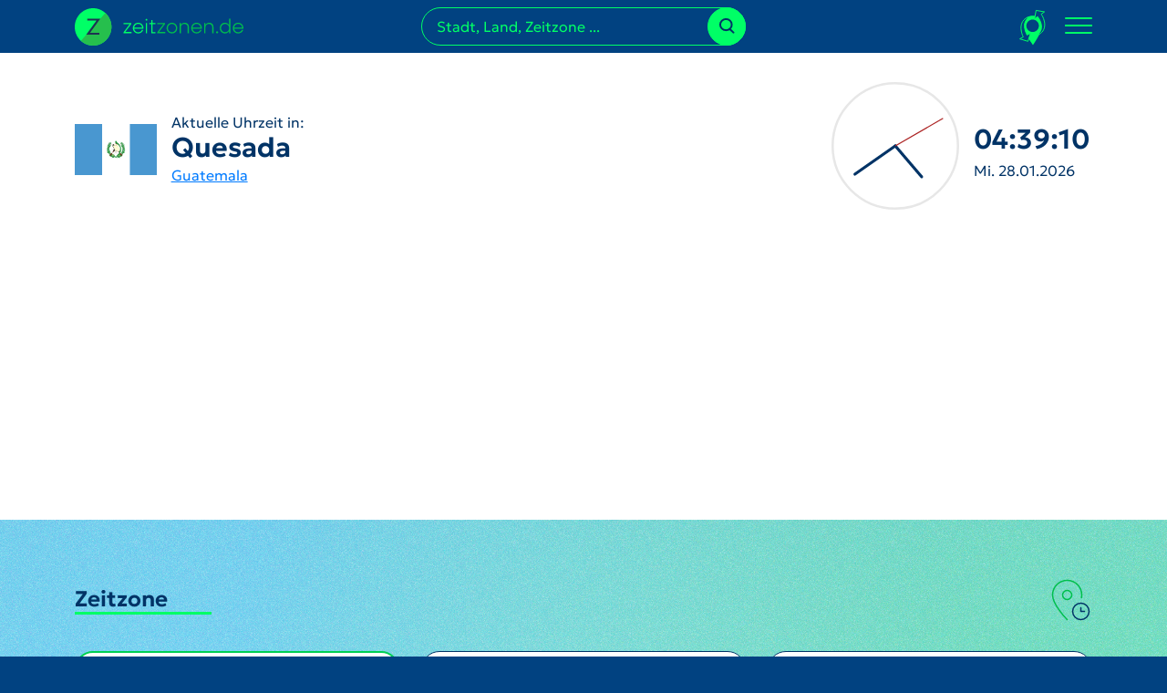

--- FILE ---
content_type: text/html; charset=UTF-8
request_url: https://www.zeitzonen.de/guatemala/jutiapa/quesada.html
body_size: 41938
content:
<!DOCTYPE html>
<html lang="de">
    <head>
        <meta charset="UTF-8">

        <title>Aktuelle Uhrzeit und Datum in Quesada | Guatemala - Jutiapa | Zeitzonen.de</title>
        <meta name="description" content="Uhrzeit und Datum in Quesada und viele weitere Infos rund um Quesada finden Sie hier." />                <link rel="canonical" href="https://www.zeitzonen.de/guatemala/jutiapa/quesada.html" />
                <meta name="robots" content="index, follow" />
        <meta name="google-site-verification" content="ebUxBShWigwmpsRZaHAl6oDJxU88fepMYYOnr8Dcw7E" />
        <meta name="viewport" content="width=device-width, initial-scale=1, shrink-to-fit=no">

        <link rel="dns-prefetch" href="https://matomo.calamedia.de" />

        <link rel="apple-touch-icon-precomposed" sizes="57x57" href="/build/images/apple-touch-icon-57x57.89582050.png" />
        <link rel="apple-touch-icon-precomposed" sizes="114x114" href="/build/images/apple-touch-icon-114x114.5667e72f.png" />
        <link rel="apple-touch-icon-precomposed" sizes="72x72" href="/build/images/apple-touch-icon-72x72.a19f4c1c.png" />
        <link rel="apple-touch-icon-precomposed" sizes="144x144" href="/build/images/apple-touch-icon-144x144.125b9826.png" />
        <link rel="apple-touch-icon-precomposed" sizes="60x60" href="/build/images/apple-touch-icon-60x60.97570f84.png" />
        <link rel="apple-touch-icon-precomposed" sizes="120x120" href="/build/images/apple-touch-icon-120x120.70698be5.png" />
        <link rel="apple-touch-icon-precomposed" sizes="76x76" href="/build/images/apple-touch-icon-76x76.bc287cbd.png" />
        <link rel="apple-touch-icon-precomposed" sizes="152x152" href="/build/images/apple-touch-icon-152x152.24944137.png" />
        <link rel="icon" type="image/png" href="/build/images/favicon-196x196.b053afa9.png" sizes="196x196" />
        <link rel="icon" type="image/png" href="/build/images/favicon-96x96.a4a4d11f.png" sizes="96x96" />
        <link rel="icon" type="image/png" href="/build/images/favicon-32x32.cd670457.png" sizes="32x32" />
        <link rel="icon" type="image/png" href="/build/images/favicon-16x16.e8bd34ec.png" sizes="16x16" />
        <link rel="icon" type="image/png" href="/build/images/favicon-128.cb2fdcbe.png" sizes="128x128" />
        <meta name="application-name" content="Zeitzonen"/>
        <meta name="msapplication-TileColor" content="#FFFFFF" />
        <meta name="msapplication-TileImage" content="/build/images/mstile-144x144.125b9826.png" />
        <meta name="msapplication-square70x70logo" content="/build/images/mstile-70x70.cb2fdcbe.png" />
        <meta name="msapplication-square150x150logo" content="/build/images/mstile-150x150.16fea8d6.png" />
        <meta name="msapplication-wide310x150logo" content="/build/images/mstile-310x150.a3128791.png" />
        <meta name="msapplication-square310x310logo" content="/build/images/mstile-310x310.1a8e95de.png" />

                    <style>[data-loading=""],[data-loading=delay\|show],[data-loading=show]{display:none}.flatpickr-calendar{-webkit-animation:none;animation:none;background:transparent;background:#fff;border:0;border-radius:5px;-webkit-box-shadow:1px 0 0 #e6e6e6,-1px 0 0 #e6e6e6,0 1px 0 #e6e6e6,0 -1px 0 #e6e6e6,0 3px 13px rgba(0,0,0,.08);box-shadow:1px 0 0 #e6e6e6,-1px 0 0 #e6e6e6,0 1px 0 #e6e6e6,0 -1px 0 #e6e6e6,0 3px 13px rgba(0,0,0,.08);-webkit-box-sizing:border-box;box-sizing:border-box;direction:ltr;display:none;font-size:14px;line-height:24px;opacity:0;padding:0;position:absolute;text-align:center;-ms-touch-action:manipulation;touch-action:manipulation;visibility:hidden;width:307.875px}.flatpickr-calendar.inline,.flatpickr-calendar.open{max-height:640px;opacity:1;visibility:visible}.flatpickr-calendar.open{display:inline-block;z-index:99999}.flatpickr-calendar.animate.open{-webkit-animation:fpFadeInDown .3s cubic-bezier(.23,1,.32,1);animation:fpFadeInDown .3s cubic-bezier(.23,1,.32,1)}.flatpickr-calendar.inline{display:block;position:relative;top:2px}.flatpickr-calendar.static{position:absolute;top:calc(100% + 2px)}.flatpickr-calendar.static.open{display:block;z-index:999}.flatpickr-calendar.multiMonth .flatpickr-days .dayContainer:nth-child(n+1) .flatpickr-day.inRange:nth-child(7n+7){-webkit-box-shadow:none!important;box-shadow:none!important}.flatpickr-calendar.multiMonth .flatpickr-days .dayContainer:nth-child(n+2) .flatpickr-day.inRange:nth-child(7n+1){-webkit-box-shadow:-2px 0 0 #e6e6e6,5px 0 0 #e6e6e6;box-shadow:-2px 0 0 #e6e6e6,5px 0 0 #e6e6e6}.flatpickr-calendar .hasTime .dayContainer,.flatpickr-calendar .hasWeeks .dayContainer{border-bottom:0;border-bottom-left-radius:0;border-bottom-right-radius:0}.flatpickr-calendar .hasWeeks .dayContainer{border-left:0}.flatpickr-calendar.hasTime .flatpickr-time{border-top:1px solid #e6e6e6;height:40px}.flatpickr-calendar.noCalendar.hasTime .flatpickr-time{height:auto}.flatpickr-calendar:after,.flatpickr-calendar:before{border:solid transparent;content:"";display:block;height:0;left:22px;pointer-events:none;position:absolute;width:0}.flatpickr-calendar.arrowRight:after,.flatpickr-calendar.arrowRight:before,.flatpickr-calendar.rightMost:after,.flatpickr-calendar.rightMost:before{left:auto;right:22px}.flatpickr-calendar.arrowCenter:after,.flatpickr-calendar.arrowCenter:before{left:50%;right:50%}.flatpickr-calendar:before{border-width:5px;margin:0 -5px}.flatpickr-calendar:after{border-width:4px;margin:0 -4px}.flatpickr-calendar.arrowTop:after,.flatpickr-calendar.arrowTop:before{bottom:100%}.flatpickr-calendar.arrowTop:before{border-bottom-color:#e6e6e6}.flatpickr-calendar.arrowTop:after{border-bottom-color:#fff}.flatpickr-calendar.arrowBottom:after,.flatpickr-calendar.arrowBottom:before{top:100%}.flatpickr-calendar.arrowBottom:before{border-top-color:#e6e6e6}.flatpickr-calendar.arrowBottom:after{border-top-color:#fff}.flatpickr-calendar:focus{outline:0}.flatpickr-wrapper{display:inline-block;position:relative}.flatpickr-months{display:-webkit-box;display:-webkit-flex;display:-ms-flexbox;display:flex}.flatpickr-months .flatpickr-month{background:transparent;line-height:1;overflow:hidden;position:relative;text-align:center;-webkit-box-flex:1;-webkit-flex:1;-ms-flex:1;flex:1}.flatpickr-months .flatpickr-month,.flatpickr-months .flatpickr-next-month,.flatpickr-months .flatpickr-prev-month{color:rgba(0,0,0,.9);fill:rgba(0,0,0,.9);height:34px;-webkit-user-select:none;-moz-user-select:none;-ms-user-select:none;user-select:none}.flatpickr-months .flatpickr-next-month,.flatpickr-months .flatpickr-prev-month{cursor:pointer;padding:10px;position:absolute;text-decoration:none;top:0;z-index:3}.flatpickr-months .flatpickr-next-month.flatpickr-disabled,.flatpickr-months .flatpickr-prev-month.flatpickr-disabled{display:none}.flatpickr-months .flatpickr-next-month i,.flatpickr-months .flatpickr-prev-month i{position:relative}.flatpickr-months .flatpickr-next-month.flatpickr-prev-month,.flatpickr-months .flatpickr-prev-month.flatpickr-prev-month{left:0}.flatpickr-months .flatpickr-next-month.flatpickr-next-month,.flatpickr-months .flatpickr-prev-month.flatpickr-next-month{right:0}.flatpickr-months .flatpickr-next-month:hover,.flatpickr-months .flatpickr-prev-month:hover{color:#959ea9}.flatpickr-months .flatpickr-next-month:hover svg,.flatpickr-months .flatpickr-prev-month:hover svg{fill:#f64747}.flatpickr-months .flatpickr-next-month svg,.flatpickr-months .flatpickr-prev-month svg{height:14px;width:14px}.flatpickr-months .flatpickr-next-month svg path,.flatpickr-months .flatpickr-prev-month svg path{-webkit-transition:fill .1s;transition:fill .1s;fill:inherit}.numInputWrapper{height:auto;position:relative}.numInputWrapper input,.numInputWrapper span{display:inline-block}.numInputWrapper input{width:100%}.numInputWrapper input::-ms-clear{display:none}.numInputWrapper input::-webkit-inner-spin-button,.numInputWrapper input::-webkit-outer-spin-button{-webkit-appearance:none;margin:0}.numInputWrapper span{border:1px solid rgba(57,57,57,.15);-webkit-box-sizing:border-box;box-sizing:border-box;cursor:pointer;height:50%;line-height:50%;opacity:0;padding:0 4px 0 2px;position:absolute;right:0;width:14px}.numInputWrapper span:hover{background:rgba(0,0,0,.1)}.numInputWrapper span:active{background:rgba(0,0,0,.2)}.numInputWrapper span:after{content:"";display:block;position:absolute}.numInputWrapper span.arrowUp{border-bottom:0;top:0}.numInputWrapper span.arrowUp:after{border-bottom:4px solid rgba(57,57,57,.6);border-left:4px solid transparent;border-right:4px solid transparent;top:26%}.numInputWrapper span.arrowDown{top:50%}.numInputWrapper span.arrowDown:after{border-left:4px solid transparent;border-right:4px solid transparent;border-top:4px solid rgba(57,57,57,.6);top:40%}.numInputWrapper span svg{height:auto;width:inherit}.numInputWrapper span svg path{fill:rgba(0,0,0,.5)}.numInputWrapper:hover{background:rgba(0,0,0,.05)}.numInputWrapper:hover span{opacity:1}.flatpickr-current-month{color:inherit;display:inline-block;font-size:135%;font-weight:300;height:34px;left:12.5%;line-height:inherit;line-height:1;padding:7.48px 0 0;position:absolute;text-align:center;-webkit-transform:translateZ(0);transform:translateZ(0);width:75%}.flatpickr-current-month span.cur-month{color:inherit;display:inline-block;font-family:inherit;font-weight:700;margin-left:.5ch;padding:0}.flatpickr-current-month span.cur-month:hover{background:rgba(0,0,0,.05)}.flatpickr-current-month .numInputWrapper{display:inline-block;width:6ch;width:7ch\0}.flatpickr-current-month .numInputWrapper span.arrowUp:after{border-bottom-color:rgba(0,0,0,.9)}.flatpickr-current-month .numInputWrapper span.arrowDown:after{border-top-color:rgba(0,0,0,.9)}.flatpickr-current-month input.cur-year{-webkit-appearance:textfield;-moz-appearance:textfield;appearance:textfield;background:transparent;border:0;border-radius:0;-webkit-box-sizing:border-box;box-sizing:border-box;color:inherit;cursor:text;display:inline-block;font-family:inherit;font-size:inherit;font-weight:300;height:auto;line-height:inherit;margin:0;padding:0 0 0 .5ch;vertical-align:initial}.flatpickr-current-month input.cur-year:focus{outline:0}.flatpickr-current-month input.cur-year[disabled],.flatpickr-current-month input.cur-year[disabled]:hover{background:transparent;color:rgba(0,0,0,.5);font-size:100%;pointer-events:none}.flatpickr-current-month .flatpickr-monthDropdown-months{appearance:menulist;-webkit-appearance:menulist;-moz-appearance:menulist;background:transparent;border:none;border-radius:0;box-sizing:border-box;-webkit-box-sizing:border-box;color:inherit;cursor:pointer;font-family:inherit;font-size:inherit;font-weight:300;height:auto;line-height:inherit;margin:-1px 0 0;outline:none;padding:0 0 0 .5ch;position:relative;vertical-align:initial;width:auto}.flatpickr-current-month .flatpickr-monthDropdown-months:active,.flatpickr-current-month .flatpickr-monthDropdown-months:focus{outline:none}.flatpickr-current-month .flatpickr-monthDropdown-months:hover{background:rgba(0,0,0,.05)}.flatpickr-current-month .flatpickr-monthDropdown-months .flatpickr-monthDropdown-month{background-color:transparent;outline:none;padding:0}.flatpickr-weekdays{background:transparent;overflow:hidden;text-align:center;width:100%;-webkit-box-align:center;-webkit-align-items:center;-ms-flex-align:center;align-items:center;height:28px}.flatpickr-weekdays,.flatpickr-weekdays .flatpickr-weekdaycontainer{display:-webkit-box;display:-webkit-flex;display:-ms-flexbox;display:flex}.flatpickr-weekdays .flatpickr-weekdaycontainer,span.flatpickr-weekday{-webkit-box-flex:1;-webkit-flex:1;-ms-flex:1;flex:1}span.flatpickr-weekday{background:transparent;color:rgba(0,0,0,.54);cursor:default;display:block;font-size:90%;font-weight:bolder;line-height:1;margin:0;text-align:center}.dayContainer,.flatpickr-weeks{padding:1px 0 0}.flatpickr-days{display:-webkit-box;display:-webkit-flex;display:-ms-flexbox;display:flex;overflow:hidden;position:relative;-webkit-box-align:start;-webkit-align-items:flex-start;-ms-flex-align:start;align-items:flex-start;width:307.875px}.flatpickr-days:focus{outline:0}.dayContainer{-webkit-box-sizing:border-box;box-sizing:border-box;display:inline-block;display:-ms-flexbox;display:-webkit-box;display:-webkit-flex;display:flex;-webkit-flex-wrap:wrap;flex-wrap:wrap;-ms-flex-wrap:wrap;max-width:307.875px;min-width:307.875px;outline:0;padding:0;text-align:left;width:307.875px;-ms-flex-pack:justify;-webkit-justify-content:space-around;justify-content:space-around;opacity:1;-webkit-transform:translateZ(0);transform:translateZ(0)}.dayContainer+.dayContainer{-webkit-box-shadow:-1px 0 0 #e6e6e6;box-shadow:-1px 0 0 #e6e6e6}.flatpickr-day{background:none;border:1px solid transparent;border-radius:150px;-webkit-box-sizing:border-box;box-sizing:border-box;color:#393939;cursor:pointer;-webkit-flex-basis:14.2857143%;font-weight:400;width:14.2857143%;-ms-flex-preferred-size:14.2857143%;display:inline-block;flex-basis:14.2857143%;height:39px;line-height:39px;margin:0;max-width:39px;position:relative;-webkit-box-pack:center;-webkit-justify-content:center;-ms-flex-pack:center;justify-content:center;text-align:center}.flatpickr-day.inRange,.flatpickr-day.nextMonthDay.inRange,.flatpickr-day.nextMonthDay.today.inRange,.flatpickr-day.nextMonthDay:focus,.flatpickr-day.nextMonthDay:hover,.flatpickr-day.prevMonthDay.inRange,.flatpickr-day.prevMonthDay.today.inRange,.flatpickr-day.prevMonthDay:focus,.flatpickr-day.prevMonthDay:hover,.flatpickr-day.today.inRange,.flatpickr-day:focus,.flatpickr-day:hover{background:#e6e6e6;border-color:#e6e6e6;cursor:pointer;outline:0}.flatpickr-day.today{border-color:#959ea9}.flatpickr-day.today:focus,.flatpickr-day.today:hover{background:#959ea9;border-color:#959ea9;color:#fff}.flatpickr-day.endRange,.flatpickr-day.endRange.inRange,.flatpickr-day.endRange.nextMonthDay,.flatpickr-day.endRange.prevMonthDay,.flatpickr-day.endRange:focus,.flatpickr-day.endRange:hover,.flatpickr-day.selected,.flatpickr-day.selected.inRange,.flatpickr-day.selected.nextMonthDay,.flatpickr-day.selected.prevMonthDay,.flatpickr-day.selected:focus,.flatpickr-day.selected:hover,.flatpickr-day.startRange,.flatpickr-day.startRange.inRange,.flatpickr-day.startRange.nextMonthDay,.flatpickr-day.startRange.prevMonthDay,.flatpickr-day.startRange:focus,.flatpickr-day.startRange:hover{background:#569ff7;border-color:#569ff7;-webkit-box-shadow:none;box-shadow:none;color:#fff}.flatpickr-day.endRange.startRange,.flatpickr-day.selected.startRange,.flatpickr-day.startRange.startRange{border-radius:50px 0 0 50px}.flatpickr-day.endRange.endRange,.flatpickr-day.selected.endRange,.flatpickr-day.startRange.endRange{border-radius:0 50px 50px 0}.flatpickr-day.endRange.startRange+.endRange:not(:nth-child(7n+1)),.flatpickr-day.selected.startRange+.endRange:not(:nth-child(7n+1)),.flatpickr-day.startRange.startRange+.endRange:not(:nth-child(7n+1)){-webkit-box-shadow:-10px 0 0 #569ff7;box-shadow:-10px 0 0 #569ff7}.flatpickr-day.endRange.startRange.endRange,.flatpickr-day.selected.startRange.endRange,.flatpickr-day.startRange.startRange.endRange{border-radius:50px}.flatpickr-day.inRange{border-radius:0;-webkit-box-shadow:-5px 0 0 #e6e6e6,5px 0 0 #e6e6e6;box-shadow:-5px 0 0 #e6e6e6,5px 0 0 #e6e6e6}.flatpickr-day.flatpickr-disabled,.flatpickr-day.flatpickr-disabled:hover,.flatpickr-day.nextMonthDay,.flatpickr-day.notAllowed,.flatpickr-day.notAllowed.nextMonthDay,.flatpickr-day.notAllowed.prevMonthDay,.flatpickr-day.prevMonthDay{background:transparent;border-color:transparent;color:rgba(57,57,57,.3);cursor:default}.flatpickr-day.flatpickr-disabled,.flatpickr-day.flatpickr-disabled:hover{color:rgba(57,57,57,.1);cursor:not-allowed}.flatpickr-day.week.selected{border-radius:0;-webkit-box-shadow:-5px 0 0 #569ff7,5px 0 0 #569ff7;box-shadow:-5px 0 0 #569ff7,5px 0 0 #569ff7}.flatpickr-day.hidden{visibility:hidden}.rangeMode .flatpickr-day{margin-top:1px}.flatpickr-weekwrapper{float:left}.flatpickr-weekwrapper .flatpickr-weeks{-webkit-box-shadow:1px 0 0 #e6e6e6;box-shadow:1px 0 0 #e6e6e6;padding:0 12px}.flatpickr-weekwrapper .flatpickr-weekday{float:none;line-height:28px;width:100%}.flatpickr-weekwrapper span.flatpickr-day,.flatpickr-weekwrapper span.flatpickr-day:hover{background:transparent;border:none;color:rgba(57,57,57,.3);cursor:default;display:block;max-width:none;width:100%}.flatpickr-innerContainer{display:block;display:-webkit-box;display:-webkit-flex;display:-ms-flexbox;display:flex;overflow:hidden}.flatpickr-innerContainer,.flatpickr-rContainer{-webkit-box-sizing:border-box;box-sizing:border-box}.flatpickr-rContainer{display:inline-block;padding:0}.flatpickr-time{-webkit-box-sizing:border-box;box-sizing:border-box;display:block;display:-webkit-box;display:-webkit-flex;display:-ms-flexbox;display:flex;height:0;line-height:40px;max-height:40px;outline:0;overflow:hidden;text-align:center}.flatpickr-time:after{clear:both;content:"";display:table}.flatpickr-time .numInputWrapper{-webkit-box-flex:1;-webkit-flex:1;-ms-flex:1;flex:1;float:left;height:40px;width:40%}.flatpickr-time .numInputWrapper span.arrowUp:after{border-bottom-color:#393939}.flatpickr-time .numInputWrapper span.arrowDown:after{border-top-color:#393939}.flatpickr-time.hasSeconds .numInputWrapper{width:26%}.flatpickr-time.time24hr .numInputWrapper{width:49%}.flatpickr-time input{-webkit-appearance:textfield;-moz-appearance:textfield;appearance:textfield;background:transparent;border:0;border-radius:0;-webkit-box-shadow:none;box-shadow:none;-webkit-box-sizing:border-box;box-sizing:border-box;color:#393939;font-size:14px;height:inherit;line-height:inherit;margin:0;padding:0;position:relative;text-align:center}.flatpickr-time input.flatpickr-hour{font-weight:700}.flatpickr-time input.flatpickr-minute,.flatpickr-time input.flatpickr-second{font-weight:400}.flatpickr-time input:focus{border:0;outline:0}.flatpickr-time .flatpickr-am-pm,.flatpickr-time .flatpickr-time-separator{-webkit-align-self:center;color:#393939;float:left;font-weight:700;height:inherit;line-height:inherit;-webkit-user-select:none;-moz-user-select:none;-ms-user-select:none;user-select:none;width:2%;-ms-flex-item-align:center;align-self:center}.flatpickr-time .flatpickr-am-pm{cursor:pointer;font-weight:400;outline:0;text-align:center;width:18%}.flatpickr-time .flatpickr-am-pm:focus,.flatpickr-time .flatpickr-am-pm:hover,.flatpickr-time input:focus,.flatpickr-time input:hover{background:#eee}.flatpickr-input[readonly]{cursor:pointer}@-webkit-keyframes fpFadeInDown{0%{opacity:0;-webkit-transform:translate3d(0,-20px,0);transform:translate3d(0,-20px,0)}to{opacity:1;-webkit-transform:translateZ(0);transform:translateZ(0)}}@keyframes fpFadeInDown{0%{opacity:0;-webkit-transform:translate3d(0,-20px,0);transform:translate3d(0,-20px,0)}to{opacity:1;-webkit-transform:translateZ(0);transform:translateZ(0)}}:root,[data-bs-theme=light]{--bs-blue:#0d6efd;--bs-indigo:#6610f2;--bs-purple:#6f42c1;--bs-pink:#d63384;--bs-red:#dc3545;--bs-orange:#fd7e14;--bs-yellow:#ffc107;--bs-green:#198754;--bs-teal:#20c997;--bs-cyan:#0dcaf0;--bs-black:#000;--bs-white:#fff;--bs-gray:#6c757d;--bs-gray-dark:#343a40;--bs-gray-100:#f8f9fa;--bs-gray-200:#e9ecef;--bs-gray-300:#dee2e6;--bs-gray-400:#ced4da;--bs-gray-500:#adb5bd;--bs-gray-600:#6c757d;--bs-gray-700:#495057;--bs-gray-800:#343a40;--bs-gray-900:#212529;--bs-primary:#036;--bs-secondary:#0f6;--bs-success:#198754;--bs-info:#0dcaf0;--bs-warning:#ffc107;--bs-danger:#dc3545;--bs-light:#f8f9fa;--bs-dark:#212529;--bs-primary-rgb:0,51,102;--bs-secondary-rgb:0,255,102;--bs-success-rgb:25,135,84;--bs-info-rgb:13,202,240;--bs-warning-rgb:255,193,7;--bs-danger-rgb:220,53,69;--bs-light-rgb:248,249,250;--bs-dark-rgb:33,37,41;--bs-primary-text-emphasis:#001429;--bs-secondary-text-emphasis:#006629;--bs-success-text-emphasis:#0a3622;--bs-info-text-emphasis:#055160;--bs-warning-text-emphasis:#664d03;--bs-danger-text-emphasis:#58151c;--bs-light-text-emphasis:#495057;--bs-dark-text-emphasis:#495057;--bs-primary-bg-subtle:#ccd6e0;--bs-secondary-bg-subtle:#ccffe0;--bs-success-bg-subtle:#d1e7dd;--bs-info-bg-subtle:#cff4fc;--bs-warning-bg-subtle:#fff3cd;--bs-danger-bg-subtle:#f8d7da;--bs-light-bg-subtle:#fcfcfd;--bs-dark-bg-subtle:#ced4da;--bs-primary-border-subtle:#99adc2;--bs-secondary-border-subtle:#99ffc2;--bs-success-border-subtle:#a3cfbb;--bs-info-border-subtle:#9eeaf9;--bs-warning-border-subtle:#ffe69c;--bs-danger-border-subtle:#f1aeb5;--bs-light-border-subtle:#e9ecef;--bs-dark-border-subtle:#adb5bd;--bs-white-rgb:255,255,255;--bs-black-rgb:0,0,0;--bs-font-sans-serif:Geologica,system-ui,-apple-system,"Segoe UI",Roboto,"Helvetica Neue","Noto Sans","Liberation Sans",Arial,sans-serif,"Apple Color Emoji","Segoe UI Emoji","Segoe UI Symbol","Noto Color Emoji";--bs-font-monospace:SFMono-Regular,Menlo,Monaco,Consolas,"Liberation Mono","Courier New",monospace;--bs-gradient:linear-gradient(180deg,hsla(0,0%,100%,.15),hsla(0,0%,100%,0));--bs-body-font-family:Geologica,system-ui,-apple-system,"Segoe UI",Roboto,"Helvetica Neue","Noto Sans","Liberation Sans",Arial,sans-serif,"Apple Color Emoji","Segoe UI Emoji","Segoe UI Symbol","Noto Color Emoji";--bs-body-font-size:1rem;--bs-body-font-weight:400;--bs-body-line-height:1.5;--bs-body-color:#036;--bs-body-color-rgb:0,51,102;--bs-body-bg:#fff;--bs-body-bg-rgb:255,255,255;--bs-emphasis-color:#000;--bs-emphasis-color-rgb:0,0,0;--bs-secondary-color:rgba(0,51,102,.75);--bs-secondary-color-rgb:0,51,102;--bs-secondary-bg:#e9ecef;--bs-secondary-bg-rgb:233,236,239;--bs-tertiary-color:rgba(0,51,102,.5);--bs-tertiary-color-rgb:0,51,102;--bs-tertiary-bg:#f8f9fa;--bs-tertiary-bg-rgb:248,249,250;--bs-heading-color:inherit;--bs-link-color:#007bff;--bs-link-color-rgb:0,123,255;--bs-link-decoration:underline;--bs-link-hover-color:#00d053;--bs-link-hover-color-rgb:0,208,83;--bs-code-color:#d63384;--bs-highlight-color:#036;--bs-highlight-bg:#fff3cd;--bs-border-width:1px;--bs-border-style:solid;--bs-border-color:#dee2e6;--bs-border-color-translucent:rgba(0,0,0,.175);--bs-border-radius:0.375rem;--bs-border-radius-sm:0.25rem;--bs-border-radius-lg:0.5rem;--bs-border-radius-xl:1rem;--bs-border-radius-xxl:2rem;--bs-border-radius-2xl:var(--bs-border-radius-xxl);--bs-border-radius-pill:50rem;--bs-box-shadow:0 0.5rem 1rem rgba(0,0,0,.15);--bs-box-shadow-sm:0 0.125rem 0.25rem rgba(0,0,0,.075);--bs-box-shadow-lg:0 1rem 3rem rgba(0,0,0,.175);--bs-box-shadow-inset:inset 0 1px 2px rgba(0,0,0,.075);--bs-focus-ring-width:0.25rem;--bs-focus-ring-opacity:0.25;--bs-focus-ring-color:rgba(0,51,102,.25);--bs-form-valid-color:#198754;--bs-form-valid-border-color:#198754;--bs-form-invalid-color:#dc3545;--bs-form-invalid-border-color:#dc3545}[data-bs-theme=dark]{color-scheme:dark;--bs-body-color:#dee2e6;--bs-body-color-rgb:222,226,230;--bs-body-bg:#212529;--bs-body-bg-rgb:33,37,41;--bs-emphasis-color:#fff;--bs-emphasis-color-rgb:255,255,255;--bs-secondary-color:rgba(222,226,230,.75);--bs-secondary-color-rgb:222,226,230;--bs-secondary-bg:#343a40;--bs-secondary-bg-rgb:52,58,64;--bs-tertiary-color:rgba(222,226,230,.5);--bs-tertiary-color-rgb:222,226,230;--bs-tertiary-bg:#2b3035;--bs-tertiary-bg-rgb:43,48,53;--bs-primary-text-emphasis:#6685a3;--bs-secondary-text-emphasis:#66ffa3;--bs-success-text-emphasis:#75b798;--bs-info-text-emphasis:#6edff6;--bs-warning-text-emphasis:#ffda6a;--bs-danger-text-emphasis:#ea868f;--bs-light-text-emphasis:#f8f9fa;--bs-dark-text-emphasis:#dee2e6;--bs-primary-bg-subtle:#000a14;--bs-secondary-bg-subtle:#003314;--bs-success-bg-subtle:#051b11;--bs-info-bg-subtle:#032830;--bs-warning-bg-subtle:#332701;--bs-danger-bg-subtle:#2c0b0e;--bs-light-bg-subtle:#343a40;--bs-dark-bg-subtle:#1a1d20;--bs-primary-border-subtle:#001f3d;--bs-secondary-border-subtle:#00993d;--bs-success-border-subtle:#0f5132;--bs-info-border-subtle:#087990;--bs-warning-border-subtle:#997404;--bs-danger-border-subtle:#842029;--bs-light-border-subtle:#495057;--bs-dark-border-subtle:#343a40;--bs-heading-color:inherit;--bs-link-color:#6685a3;--bs-link-hover-color:#859db6;--bs-link-color-rgb:102,133,163;--bs-link-hover-color-rgb:133,157,182;--bs-code-color:#e685b5;--bs-highlight-color:#dee2e6;--bs-highlight-bg:#664d03;--bs-border-color:#495057;--bs-border-color-translucent:hsla(0,0%,100%,.15);--bs-form-valid-color:#75b798;--bs-form-valid-border-color:#75b798;--bs-form-invalid-color:#ea868f;--bs-form-invalid-border-color:#ea868f}*,:after,:before{box-sizing:border-box}@media(prefers-reduced-motion:no-preference){:root{scroll-behavior:smooth}}body{background-color:var(--bs-body-bg);color:var(--bs-body-color);font-family:var(--bs-body-font-family);font-size:var(--bs-body-font-size);font-weight:var(--bs-body-font-weight);line-height:var(--bs-body-line-height);margin:0;text-align:var(--bs-body-text-align);-webkit-text-size-adjust:100%;-webkit-tap-highlight-color:rgba(0,0,0,0)}hr{border:0;border-top:var(--bs-border-width) solid;color:inherit;margin:1rem 0;opacity:.25}.h1,.h2,.h3,.h4,.h5,.h6,h1,h2,h3,h4,h5,h6{color:var(--bs-heading-color);font-weight:500;line-height:1.2;margin-bottom:.5rem;margin-top:0}.h1,h1{font-size:calc(1.375rem + 1.5vw)}@media(min-width:1200px){.h1,h1{font-size:2.5rem}}.h2,h2{font-size:calc(1.325rem + .9vw)}@media(min-width:1200px){.h2,h2{font-size:2rem}}.h3,h3{font-size:calc(1.3rem + .6vw)}@media(min-width:1200px){.h3,h3{font-size:1.75rem}}.h4,h4{font-size:calc(1.275rem + .3vw)}@media(min-width:1200px){.h4,h4{font-size:1.5rem}}.h5,h5{font-size:1.25rem}.h6,h6{font-size:1rem}p{margin-bottom:1rem;margin-top:0}abbr[title]{cursor:help;text-decoration:underline dotted;text-decoration-skip-ink:none}address{font-style:normal;line-height:inherit;margin-bottom:1rem}ol,ul{padding-left:2rem}dl,ol,ul{margin-bottom:1rem;margin-top:0}ol ol,ol ul,ul ol,ul ul{margin-bottom:0}dt{font-weight:700}dd{margin-bottom:.5rem;margin-left:0}blockquote{margin:0 0 1rem}b,strong{font-weight:bolder}.small,small{font-size:.875em}.mark,mark{background-color:var(--bs-highlight-bg);color:var(--bs-highlight-color);padding:.1875em}sub,sup{font-size:.75em;line-height:0;position:relative;vertical-align:baseline}sub{bottom:-.25em}sup{top:-.5em}a{color:rgba(var(--bs-link-color-rgb),var(--bs-link-opacity,1));text-decoration:underline}a:hover{--bs-link-color-rgb:var(--bs-link-hover-color-rgb)}a:not([href]):not([class]),a:not([href]):not([class]):hover{color:inherit;text-decoration:none}code,kbd,pre,samp{font-family:var(--bs-font-monospace);font-size:1em}pre{display:block;font-size:.875em;margin-bottom:1rem;margin-top:0;overflow:auto}pre code{color:inherit;font-size:inherit;word-break:normal}code{color:var(--bs-code-color);font-size:.875em;word-wrap:break-word}a>code{color:inherit}kbd{background-color:var(--bs-body-color);border-radius:.25rem;color:var(--bs-body-bg);font-size:.875em;padding:.1875rem .375rem}kbd kbd{font-size:1em;padding:0}figure{margin:0 0 1rem}img,svg{vertical-align:middle}table{border-collapse:collapse;caption-side:bottom}caption{color:var(--bs-secondary-color);padding-bottom:.5rem;padding-top:.5rem;text-align:left}th{text-align:inherit;text-align:-webkit-match-parent}tbody,td,tfoot,th,thead,tr{border:0 solid;border-color:inherit}label{display:inline-block}button{border-radius:0}button:focus:not(:focus-visible){outline:0}button,input,optgroup,select,textarea{font-family:inherit;font-size:inherit;line-height:inherit;margin:0}button,select{text-transform:none}[role=button]{cursor:pointer}select{word-wrap:normal}select:disabled{opacity:1}[list]:not([type=date]):not([type=datetime-local]):not([type=month]):not([type=week]):not([type=time])::-webkit-calendar-picker-indicator{display:none!important}[type=button],[type=reset],[type=submit],button{-webkit-appearance:button}[type=button]:not(:disabled),[type=reset]:not(:disabled),[type=submit]:not(:disabled),button:not(:disabled){cursor:pointer}::-moz-focus-inner{border-style:none;padding:0}textarea{resize:vertical}fieldset{border:0;margin:0;min-width:0;padding:0}legend{float:left;font-size:calc(1.275rem + .3vw);line-height:inherit;margin-bottom:.5rem;padding:0;width:100%}@media(min-width:1200px){legend{font-size:1.5rem}}legend+*{clear:left}::-webkit-datetime-edit-day-field,::-webkit-datetime-edit-fields-wrapper,::-webkit-datetime-edit-hour-field,::-webkit-datetime-edit-minute,::-webkit-datetime-edit-month-field,::-webkit-datetime-edit-text,::-webkit-datetime-edit-year-field{padding:0}::-webkit-inner-spin-button{height:auto}[type=search]{-webkit-appearance:textfield;outline-offset:-2px}::-webkit-search-decoration{-webkit-appearance:none}::-webkit-color-swatch-wrapper{padding:0}::file-selector-button{-webkit-appearance:button;font:inherit}output{display:inline-block}iframe{border:0}summary{cursor:pointer;display:list-item}progress{vertical-align:baseline}[hidden]{display:none!important}.lead{font-size:1.25rem;font-weight:300}.display-1{font-size:calc(1.625rem + 4.5vw);font-weight:300;line-height:1.2}@media(min-width:1200px){.display-1{font-size:5rem}}.display-2{font-size:calc(1.575rem + 3.9vw);font-weight:300;line-height:1.2}@media(min-width:1200px){.display-2{font-size:4.5rem}}.display-3{font-size:calc(1.525rem + 3.3vw);font-weight:300;line-height:1.2}@media(min-width:1200px){.display-3{font-size:4rem}}.display-4{font-size:calc(1.475rem + 2.7vw);font-weight:300;line-height:1.2}@media(min-width:1200px){.display-4{font-size:3.5rem}}.display-5{font-size:calc(1.425rem + 2.1vw);font-weight:300;line-height:1.2}@media(min-width:1200px){.display-5{font-size:3rem}}.display-6{font-size:calc(1.375rem + 1.5vw);font-weight:300;line-height:1.2}@media(min-width:1200px){.display-6{font-size:2.5rem}}.list-inline,.list-unstyled{list-style:none;padding-left:0}.list-inline-item{display:inline-block}.list-inline-item:not(:last-child){margin-right:.5rem}.initialism{font-size:.875em;text-transform:uppercase}.blockquote{font-size:1.25rem;margin-bottom:1rem}.blockquote>:last-child{margin-bottom:0}.blockquote-footer{color:#6c757d;font-size:.875em;margin-bottom:1rem;margin-top:-1rem}.blockquote-footer:before{content:"— "}.img-fluid,.img-thumbnail{height:auto;max-width:100%}.img-thumbnail{background-color:var(--bs-body-bg);border:var(--bs-border-width) solid var(--bs-border-color);border-radius:var(--bs-border-radius);padding:.25rem}.figure{display:inline-block}.figure-img{line-height:1;margin-bottom:.5rem}.figure-caption{color:var(--bs-secondary-color);font-size:.875em}.container,.container-fluid,.container-lg,.container-md,.container-sm,.container-xl,.container-xxl{--bs-gutter-x:1.5rem;--bs-gutter-y:0;margin-left:auto;margin-right:auto;padding-left:calc(var(--bs-gutter-x)*.5);padding-right:calc(var(--bs-gutter-x)*.5);width:100%}@media(min-width:576px){.container,.container-sm{max-width:1137px}}@media(min-width:768px){.container,.container-md,.container-sm{max-width:1138px}}@media(min-width:992px){.container,.container-lg,.container-md,.container-sm{max-width:1139px}}@media(min-width:1200px){.container,.container-lg,.container-md,.container-sm,.container-xl{max-width:1140px}}@media(min-width:1400px){.container,.container-lg,.container-md,.container-sm,.container-xl,.container-xxl{max-width:1320px}}:root{--bs-breakpoint-xs:0;--bs-breakpoint-sm:576px;--bs-breakpoint-md:768px;--bs-breakpoint-lg:992px;--bs-breakpoint-xl:1200px;--bs-breakpoint-xxl:1400px}.row{--bs-gutter-x:1.5rem;--bs-gutter-y:0;display:flex;flex-wrap:wrap;margin-left:calc(var(--bs-gutter-x)*-.5);margin-right:calc(var(--bs-gutter-x)*-.5);margin-top:calc(var(--bs-gutter-y)*-1)}.row>*{flex-shrink:0;margin-top:var(--bs-gutter-y);max-width:100%;padding-left:calc(var(--bs-gutter-x)*.5);padding-right:calc(var(--bs-gutter-x)*.5);width:100%}.col{flex:1 0 0%}.row-cols-auto>*{flex:0 0 auto;width:auto}.row-cols-1>*{flex:0 0 auto;width:100%}.row-cols-2>*{flex:0 0 auto;width:50%}.row-cols-3>*{flex:0 0 auto;width:33.33333333%}.row-cols-4>*{flex:0 0 auto;width:25%}.row-cols-5>*{flex:0 0 auto;width:20%}.row-cols-6>*{flex:0 0 auto;width:16.66666667%}.col-auto{flex:0 0 auto;width:auto}.col-1{flex:0 0 auto;width:8.33333333%}.col-2{flex:0 0 auto;width:16.66666667%}.col-3{flex:0 0 auto;width:25%}.col-4{flex:0 0 auto;width:33.33333333%}.col-5{flex:0 0 auto;width:41.66666667%}.col-6{flex:0 0 auto;width:50%}.col-7{flex:0 0 auto;width:58.33333333%}.col-8{flex:0 0 auto;width:66.66666667%}.col-9{flex:0 0 auto;width:75%}.col-10{flex:0 0 auto;width:83.33333333%}.col-11{flex:0 0 auto;width:91.66666667%}.col-12{flex:0 0 auto;width:100%}.offset-1{margin-left:8.33333333%}.offset-2{margin-left:16.66666667%}.offset-3{margin-left:25%}.offset-4{margin-left:33.33333333%}.offset-5{margin-left:41.66666667%}.offset-6{margin-left:50%}.offset-7{margin-left:58.33333333%}.offset-8{margin-left:66.66666667%}.offset-9{margin-left:75%}.offset-10{margin-left:83.33333333%}.offset-11{margin-left:91.66666667%}.g-0,.gx-0{--bs-gutter-x:0}.g-0,.gy-0{--bs-gutter-y:0}.g-1,.gx-1{--bs-gutter-x:0.25rem}.g-1,.gy-1{--bs-gutter-y:0.25rem}.g-2,.gx-2{--bs-gutter-x:0.5rem}.g-2,.gy-2{--bs-gutter-y:0.5rem}.g-3,.gx-3{--bs-gutter-x:1rem}.g-3,.gy-3{--bs-gutter-y:1rem}.g-4,.gx-4{--bs-gutter-x:1.5rem}.g-4,.gy-4{--bs-gutter-y:1.5rem}.g-5,.gx-5{--bs-gutter-x:3rem}.g-5,.gy-5{--bs-gutter-y:3rem}@media(min-width:576px){.col-sm{flex:1 0 0%}.row-cols-sm-auto>*{flex:0 0 auto;width:auto}.row-cols-sm-1>*{flex:0 0 auto;width:100%}.row-cols-sm-2>*{flex:0 0 auto;width:50%}.row-cols-sm-3>*{flex:0 0 auto;width:33.33333333%}.row-cols-sm-4>*{flex:0 0 auto;width:25%}.row-cols-sm-5>*{flex:0 0 auto;width:20%}.row-cols-sm-6>*{flex:0 0 auto;width:16.66666667%}.col-sm-auto{flex:0 0 auto;width:auto}.col-sm-1{flex:0 0 auto;width:8.33333333%}.col-sm-2{flex:0 0 auto;width:16.66666667%}.col-sm-3{flex:0 0 auto;width:25%}.col-sm-4{flex:0 0 auto;width:33.33333333%}.col-sm-5{flex:0 0 auto;width:41.66666667%}.col-sm-6{flex:0 0 auto;width:50%}.col-sm-7{flex:0 0 auto;width:58.33333333%}.col-sm-8{flex:0 0 auto;width:66.66666667%}.col-sm-9{flex:0 0 auto;width:75%}.col-sm-10{flex:0 0 auto;width:83.33333333%}.col-sm-11{flex:0 0 auto;width:91.66666667%}.col-sm-12{flex:0 0 auto;width:100%}.offset-sm-0{margin-left:0}.offset-sm-1{margin-left:8.33333333%}.offset-sm-2{margin-left:16.66666667%}.offset-sm-3{margin-left:25%}.offset-sm-4{margin-left:33.33333333%}.offset-sm-5{margin-left:41.66666667%}.offset-sm-6{margin-left:50%}.offset-sm-7{margin-left:58.33333333%}.offset-sm-8{margin-left:66.66666667%}.offset-sm-9{margin-left:75%}.offset-sm-10{margin-left:83.33333333%}.offset-sm-11{margin-left:91.66666667%}.g-sm-0,.gx-sm-0{--bs-gutter-x:0}.g-sm-0,.gy-sm-0{--bs-gutter-y:0}.g-sm-1,.gx-sm-1{--bs-gutter-x:0.25rem}.g-sm-1,.gy-sm-1{--bs-gutter-y:0.25rem}.g-sm-2,.gx-sm-2{--bs-gutter-x:0.5rem}.g-sm-2,.gy-sm-2{--bs-gutter-y:0.5rem}.g-sm-3,.gx-sm-3{--bs-gutter-x:1rem}.g-sm-3,.gy-sm-3{--bs-gutter-y:1rem}.g-sm-4,.gx-sm-4{--bs-gutter-x:1.5rem}.g-sm-4,.gy-sm-4{--bs-gutter-y:1.5rem}.g-sm-5,.gx-sm-5{--bs-gutter-x:3rem}.g-sm-5,.gy-sm-5{--bs-gutter-y:3rem}}@media(min-width:768px){.col-md{flex:1 0 0%}.row-cols-md-auto>*{flex:0 0 auto;width:auto}.row-cols-md-1>*{flex:0 0 auto;width:100%}.row-cols-md-2>*{flex:0 0 auto;width:50%}.row-cols-md-3>*{flex:0 0 auto;width:33.33333333%}.row-cols-md-4>*{flex:0 0 auto;width:25%}.row-cols-md-5>*{flex:0 0 auto;width:20%}.row-cols-md-6>*{flex:0 0 auto;width:16.66666667%}.col-md-auto{flex:0 0 auto;width:auto}.col-md-1{flex:0 0 auto;width:8.33333333%}.col-md-2{flex:0 0 auto;width:16.66666667%}.col-md-3{flex:0 0 auto;width:25%}.col-md-4{flex:0 0 auto;width:33.33333333%}.col-md-5{flex:0 0 auto;width:41.66666667%}.col-md-6{flex:0 0 auto;width:50%}.col-md-7{flex:0 0 auto;width:58.33333333%}.col-md-8{flex:0 0 auto;width:66.66666667%}.col-md-9{flex:0 0 auto;width:75%}.col-md-10{flex:0 0 auto;width:83.33333333%}.col-md-11{flex:0 0 auto;width:91.66666667%}.col-md-12{flex:0 0 auto;width:100%}.offset-md-0{margin-left:0}.offset-md-1{margin-left:8.33333333%}.offset-md-2{margin-left:16.66666667%}.offset-md-3{margin-left:25%}.offset-md-4{margin-left:33.33333333%}.offset-md-5{margin-left:41.66666667%}.offset-md-6{margin-left:50%}.offset-md-7{margin-left:58.33333333%}.offset-md-8{margin-left:66.66666667%}.offset-md-9{margin-left:75%}.offset-md-10{margin-left:83.33333333%}.offset-md-11{margin-left:91.66666667%}.g-md-0,.gx-md-0{--bs-gutter-x:0}.g-md-0,.gy-md-0{--bs-gutter-y:0}.g-md-1,.gx-md-1{--bs-gutter-x:0.25rem}.g-md-1,.gy-md-1{--bs-gutter-y:0.25rem}.g-md-2,.gx-md-2{--bs-gutter-x:0.5rem}.g-md-2,.gy-md-2{--bs-gutter-y:0.5rem}.g-md-3,.gx-md-3{--bs-gutter-x:1rem}.g-md-3,.gy-md-3{--bs-gutter-y:1rem}.g-md-4,.gx-md-4{--bs-gutter-x:1.5rem}.g-md-4,.gy-md-4{--bs-gutter-y:1.5rem}.g-md-5,.gx-md-5{--bs-gutter-x:3rem}.g-md-5,.gy-md-5{--bs-gutter-y:3rem}}@media(min-width:992px){.col-lg{flex:1 0 0%}.row-cols-lg-auto>*{flex:0 0 auto;width:auto}.row-cols-lg-1>*{flex:0 0 auto;width:100%}.row-cols-lg-2>*{flex:0 0 auto;width:50%}.row-cols-lg-3>*{flex:0 0 auto;width:33.33333333%}.row-cols-lg-4>*{flex:0 0 auto;width:25%}.row-cols-lg-5>*{flex:0 0 auto;width:20%}.row-cols-lg-6>*{flex:0 0 auto;width:16.66666667%}.col-lg-auto{flex:0 0 auto;width:auto}.col-lg-1{flex:0 0 auto;width:8.33333333%}.col-lg-2{flex:0 0 auto;width:16.66666667%}.col-lg-3{flex:0 0 auto;width:25%}.col-lg-4{flex:0 0 auto;width:33.33333333%}.col-lg-5{flex:0 0 auto;width:41.66666667%}.col-lg-6{flex:0 0 auto;width:50%}.col-lg-7{flex:0 0 auto;width:58.33333333%}.col-lg-8{flex:0 0 auto;width:66.66666667%}.col-lg-9{flex:0 0 auto;width:75%}.col-lg-10{flex:0 0 auto;width:83.33333333%}.col-lg-11{flex:0 0 auto;width:91.66666667%}.col-lg-12{flex:0 0 auto;width:100%}.offset-lg-0{margin-left:0}.offset-lg-1{margin-left:8.33333333%}.offset-lg-2{margin-left:16.66666667%}.offset-lg-3{margin-left:25%}.offset-lg-4{margin-left:33.33333333%}.offset-lg-5{margin-left:41.66666667%}.offset-lg-6{margin-left:50%}.offset-lg-7{margin-left:58.33333333%}.offset-lg-8{margin-left:66.66666667%}.offset-lg-9{margin-left:75%}.offset-lg-10{margin-left:83.33333333%}.offset-lg-11{margin-left:91.66666667%}.g-lg-0,.gx-lg-0{--bs-gutter-x:0}.g-lg-0,.gy-lg-0{--bs-gutter-y:0}.g-lg-1,.gx-lg-1{--bs-gutter-x:0.25rem}.g-lg-1,.gy-lg-1{--bs-gutter-y:0.25rem}.g-lg-2,.gx-lg-2{--bs-gutter-x:0.5rem}.g-lg-2,.gy-lg-2{--bs-gutter-y:0.5rem}.g-lg-3,.gx-lg-3{--bs-gutter-x:1rem}.g-lg-3,.gy-lg-3{--bs-gutter-y:1rem}.g-lg-4,.gx-lg-4{--bs-gutter-x:1.5rem}.g-lg-4,.gy-lg-4{--bs-gutter-y:1.5rem}.g-lg-5,.gx-lg-5{--bs-gutter-x:3rem}.g-lg-5,.gy-lg-5{--bs-gutter-y:3rem}}@media(min-width:1200px){.col-xl{flex:1 0 0%}.row-cols-xl-auto>*{flex:0 0 auto;width:auto}.row-cols-xl-1>*{flex:0 0 auto;width:100%}.row-cols-xl-2>*{flex:0 0 auto;width:50%}.row-cols-xl-3>*{flex:0 0 auto;width:33.33333333%}.row-cols-xl-4>*{flex:0 0 auto;width:25%}.row-cols-xl-5>*{flex:0 0 auto;width:20%}.row-cols-xl-6>*{flex:0 0 auto;width:16.66666667%}.col-xl-auto{flex:0 0 auto;width:auto}.col-xl-1{flex:0 0 auto;width:8.33333333%}.col-xl-2{flex:0 0 auto;width:16.66666667%}.col-xl-3{flex:0 0 auto;width:25%}.col-xl-4{flex:0 0 auto;width:33.33333333%}.col-xl-5{flex:0 0 auto;width:41.66666667%}.col-xl-6{flex:0 0 auto;width:50%}.col-xl-7{flex:0 0 auto;width:58.33333333%}.col-xl-8{flex:0 0 auto;width:66.66666667%}.col-xl-9{flex:0 0 auto;width:75%}.col-xl-10{flex:0 0 auto;width:83.33333333%}.col-xl-11{flex:0 0 auto;width:91.66666667%}.col-xl-12{flex:0 0 auto;width:100%}.offset-xl-0{margin-left:0}.offset-xl-1{margin-left:8.33333333%}.offset-xl-2{margin-left:16.66666667%}.offset-xl-3{margin-left:25%}.offset-xl-4{margin-left:33.33333333%}.offset-xl-5{margin-left:41.66666667%}.offset-xl-6{margin-left:50%}.offset-xl-7{margin-left:58.33333333%}.offset-xl-8{margin-left:66.66666667%}.offset-xl-9{margin-left:75%}.offset-xl-10{margin-left:83.33333333%}.offset-xl-11{margin-left:91.66666667%}.g-xl-0,.gx-xl-0{--bs-gutter-x:0}.g-xl-0,.gy-xl-0{--bs-gutter-y:0}.g-xl-1,.gx-xl-1{--bs-gutter-x:0.25rem}.g-xl-1,.gy-xl-1{--bs-gutter-y:0.25rem}.g-xl-2,.gx-xl-2{--bs-gutter-x:0.5rem}.g-xl-2,.gy-xl-2{--bs-gutter-y:0.5rem}.g-xl-3,.gx-xl-3{--bs-gutter-x:1rem}.g-xl-3,.gy-xl-3{--bs-gutter-y:1rem}.g-xl-4,.gx-xl-4{--bs-gutter-x:1.5rem}.g-xl-4,.gy-xl-4{--bs-gutter-y:1.5rem}.g-xl-5,.gx-xl-5{--bs-gutter-x:3rem}.g-xl-5,.gy-xl-5{--bs-gutter-y:3rem}}@media(min-width:1400px){.col-xxl{flex:1 0 0%}.row-cols-xxl-auto>*{flex:0 0 auto;width:auto}.row-cols-xxl-1>*{flex:0 0 auto;width:100%}.row-cols-xxl-2>*{flex:0 0 auto;width:50%}.row-cols-xxl-3>*{flex:0 0 auto;width:33.33333333%}.row-cols-xxl-4>*{flex:0 0 auto;width:25%}.row-cols-xxl-5>*{flex:0 0 auto;width:20%}.row-cols-xxl-6>*{flex:0 0 auto;width:16.66666667%}.col-xxl-auto{flex:0 0 auto;width:auto}.col-xxl-1{flex:0 0 auto;width:8.33333333%}.col-xxl-2{flex:0 0 auto;width:16.66666667%}.col-xxl-3{flex:0 0 auto;width:25%}.col-xxl-4{flex:0 0 auto;width:33.33333333%}.col-xxl-5{flex:0 0 auto;width:41.66666667%}.col-xxl-6{flex:0 0 auto;width:50%}.col-xxl-7{flex:0 0 auto;width:58.33333333%}.col-xxl-8{flex:0 0 auto;width:66.66666667%}.col-xxl-9{flex:0 0 auto;width:75%}.col-xxl-10{flex:0 0 auto;width:83.33333333%}.col-xxl-11{flex:0 0 auto;width:91.66666667%}.col-xxl-12{flex:0 0 auto;width:100%}.offset-xxl-0{margin-left:0}.offset-xxl-1{margin-left:8.33333333%}.offset-xxl-2{margin-left:16.66666667%}.offset-xxl-3{margin-left:25%}.offset-xxl-4{margin-left:33.33333333%}.offset-xxl-5{margin-left:41.66666667%}.offset-xxl-6{margin-left:50%}.offset-xxl-7{margin-left:58.33333333%}.offset-xxl-8{margin-left:66.66666667%}.offset-xxl-9{margin-left:75%}.offset-xxl-10{margin-left:83.33333333%}.offset-xxl-11{margin-left:91.66666667%}.g-xxl-0,.gx-xxl-0{--bs-gutter-x:0}.g-xxl-0,.gy-xxl-0{--bs-gutter-y:0}.g-xxl-1,.gx-xxl-1{--bs-gutter-x:0.25rem}.g-xxl-1,.gy-xxl-1{--bs-gutter-y:0.25rem}.g-xxl-2,.gx-xxl-2{--bs-gutter-x:0.5rem}.g-xxl-2,.gy-xxl-2{--bs-gutter-y:0.5rem}.g-xxl-3,.gx-xxl-3{--bs-gutter-x:1rem}.g-xxl-3,.gy-xxl-3{--bs-gutter-y:1rem}.g-xxl-4,.gx-xxl-4{--bs-gutter-x:1.5rem}.g-xxl-4,.gy-xxl-4{--bs-gutter-y:1.5rem}.g-xxl-5,.gx-xxl-5{--bs-gutter-x:3rem}.g-xxl-5,.gy-xxl-5{--bs-gutter-y:3rem}}.form-label{margin-bottom:.5rem}.col-form-label{font-size:inherit;line-height:1.5;margin-bottom:0;padding-bottom:calc(.375rem + var(--bs-border-width));padding-top:calc(.375rem + var(--bs-border-width))}.col-form-label-lg{font-size:1.25rem;padding-bottom:calc(.5rem + var(--bs-border-width));padding-top:calc(.5rem + var(--bs-border-width))}.col-form-label-sm{font-size:.875rem;padding-bottom:calc(.25rem + var(--bs-border-width));padding-top:calc(.25rem + var(--bs-border-width))}.form-text{color:var(--bs-secondary-color);font-size:.875em;margin-top:.25rem}.form-control{appearance:none;background-clip:padding-box;background-color:var(--bs-body-bg);border:var(--bs-border-width) solid var(--bs-border-color);border-radius:var(--bs-border-radius);color:var(--bs-body-color);display:block;font-size:1rem;font-weight:400;line-height:1.5;padding:.375rem .75rem;transition:border-color .15s ease-in-out,box-shadow .15s ease-in-out;width:100%}@media(prefers-reduced-motion:reduce){.form-control{transition:none}}.form-control[type=file]{overflow:hidden}.form-control[type=file]:not(:disabled):not([readonly]){cursor:pointer}.form-control:focus{background-color:var(--bs-body-bg);border-color:#8099b3;box-shadow:0 0 0 .25rem rgba(0,51,102,.25);color:var(--bs-body-color);outline:0}.form-control::-webkit-date-and-time-value{height:1.5em;margin:0;min-width:85px}.form-control::-webkit-datetime-edit{display:block;padding:0}.form-control::placeholder{color:var(--bs-secondary-color);opacity:1}.form-control:disabled{background-color:var(--bs-secondary-bg);opacity:1}.form-control::file-selector-button{background-color:var(--bs-tertiary-bg);border:0 solid;border-color:inherit;border-inline-end-width:var(--bs-border-width);border-radius:0;color:var(--bs-body-color);margin:-.375rem -.75rem;margin-inline-end:.75rem;padding:.375rem .75rem;pointer-events:none;transition:color .15s ease-in-out,background-color .15s ease-in-out,border-color .15s ease-in-out,box-shadow .15s ease-in-out}@media(prefers-reduced-motion:reduce){.form-control::file-selector-button{transition:none}}.form-control:hover:not(:disabled):not([readonly])::file-selector-button{background-color:var(--bs-secondary-bg)}.form-control-plaintext{background-color:transparent;border:solid transparent;border-width:var(--bs-border-width) 0;color:var(--bs-body-color);display:block;line-height:1.5;margin-bottom:0;padding:.375rem 0;width:100%}.form-control-plaintext:focus{outline:0}.form-control-plaintext.form-control-lg,.form-control-plaintext.form-control-sm{padding-left:0;padding-right:0}.form-control-sm{border-radius:var(--bs-border-radius-sm);font-size:.875rem;min-height:calc(1.5em + .5rem + var(--bs-border-width)*2);padding:.25rem .5rem}.form-control-sm::file-selector-button{margin:-.25rem -.5rem;margin-inline-end:.5rem;padding:.25rem .5rem}.form-control-lg{border-radius:var(--bs-border-radius-lg);font-size:1.25rem;min-height:calc(1.5em + 1rem + var(--bs-border-width)*2);padding:.5rem 1rem}.form-control-lg::file-selector-button{margin:-.5rem -1rem;margin-inline-end:1rem;padding:.5rem 1rem}textarea.form-control{min-height:calc(1.5em + .75rem + var(--bs-border-width)*2)}textarea.form-control-sm{min-height:calc(1.5em + .5rem + var(--bs-border-width)*2)}textarea.form-control-lg{min-height:calc(1.5em + 1rem + var(--bs-border-width)*2)}.form-control-color{height:calc(1.5em + .75rem + var(--bs-border-width)*2);padding:.375rem;width:3rem}.form-control-color:not(:disabled):not([readonly]){cursor:pointer}.form-control-color::-moz-color-swatch{border:0!important;border-radius:var(--bs-border-radius)}.form-control-color::-webkit-color-swatch{border:0!important;border-radius:var(--bs-border-radius)}.form-control-color.form-control-sm{height:calc(1.5em + .5rem + var(--bs-border-width)*2)}.form-control-color.form-control-lg{height:calc(1.5em + 1rem + var(--bs-border-width)*2)}.form-select{--bs-form-select-bg-img:url("data:image/svg+xml;charset=utf-8,%3Csvg xmlns='http://www.w3.org/2000/svg' viewBox='0 0 16 16'%3E%3Cpath fill='none' stroke='%23343a40' stroke-linecap='round' stroke-linejoin='round' stroke-width='2' d='m2 5 6 6 6-6'/%3E%3C/svg%3E");appearance:none;background-color:var(--bs-body-bg);background-image:var(--bs-form-select-bg-img),var(--bs-form-select-bg-icon,none);background-position:right .75rem center;background-repeat:no-repeat;background-size:16px 12px;border:var(--bs-border-width) solid var(--bs-border-color);border-radius:var(--bs-border-radius);color:var(--bs-body-color);display:block;font-size:1rem;font-weight:400;line-height:1.5;padding:.375rem 2.25rem .375rem .75rem;transition:border-color .15s ease-in-out,box-shadow .15s ease-in-out;width:100%}@media(prefers-reduced-motion:reduce){.form-select{transition:none}}.form-select:focus{border-color:#8099b3;box-shadow:0 0 0 .25rem rgba(0,51,102,.25);outline:0}.form-select[multiple],.form-select[size]:not([size="1"]){background-image:none;padding-right:.75rem}.form-select:disabled{background-color:var(--bs-secondary-bg)}.form-select:-moz-focusring{color:transparent;text-shadow:0 0 0 var(--bs-body-color)}.form-select-sm{border-radius:var(--bs-border-radius-sm);font-size:.875rem;padding-bottom:.25rem;padding-left:.5rem;padding-top:.25rem}.form-select-lg{border-radius:var(--bs-border-radius-lg);font-size:1.25rem;padding-bottom:.5rem;padding-left:1rem;padding-top:.5rem}[data-bs-theme=dark] .form-select{--bs-form-select-bg-img:url("data:image/svg+xml;charset=utf-8,%3Csvg xmlns='http://www.w3.org/2000/svg' viewBox='0 0 16 16'%3E%3Cpath fill='none' stroke='%23dee2e6' stroke-linecap='round' stroke-linejoin='round' stroke-width='2' d='m2 5 6 6 6-6'/%3E%3C/svg%3E")}.form-check{display:block;margin-bottom:.125rem;min-height:1.5rem;padding-left:1.5em}.form-check .form-check-input{float:left;margin-left:-1.5em}.form-check-reverse{padding-left:0;padding-right:1.5em;text-align:right}.form-check-reverse .form-check-input{float:right;margin-left:0;margin-right:-1.5em}.form-check-input{--bs-form-check-bg:var(--bs-body-bg);appearance:none;background-color:var(--bs-form-check-bg);background-image:var(--bs-form-check-bg-image);background-position:50%;background-repeat:no-repeat;background-size:contain;border:var(--bs-border-width) solid var(--bs-border-color);flex-shrink:0;height:1em;margin-top:.25em;print-color-adjust:exact;vertical-align:top;width:1em}.form-check-input[type=checkbox]{border-radius:.25em}.form-check-input[type=radio]{border-radius:50%}.form-check-input:active{filter:brightness(90%)}.form-check-input:focus{border-color:#8099b3;box-shadow:0 0 0 .25rem rgba(0,51,102,.25);outline:0}.form-check-input:checked{background-color:#036;border-color:#036}.form-check-input:checked[type=checkbox]{--bs-form-check-bg-image:url("data:image/svg+xml;charset=utf-8,%3Csvg xmlns='http://www.w3.org/2000/svg' viewBox='0 0 20 20'%3E%3Cpath fill='none' stroke='%23fff' stroke-linecap='round' stroke-linejoin='round' stroke-width='3' d='m6 10 3 3 6-6'/%3E%3C/svg%3E")}.form-check-input:checked[type=radio]{--bs-form-check-bg-image:url("data:image/svg+xml;charset=utf-8,%3Csvg xmlns='http://www.w3.org/2000/svg' viewBox='-4 -4 8 8'%3E%3Ccircle r='2' fill='%23fff'/%3E%3C/svg%3E")}.form-check-input[type=checkbox]:indeterminate{background-color:#036;border-color:#036;--bs-form-check-bg-image:url("data:image/svg+xml;charset=utf-8,%3Csvg xmlns='http://www.w3.org/2000/svg' viewBox='0 0 20 20'%3E%3Cpath fill='none' stroke='%23fff' stroke-linecap='round' stroke-linejoin='round' stroke-width='3' d='M6 10h8'/%3E%3C/svg%3E")}.form-check-input:disabled{filter:none;opacity:.5;pointer-events:none}.form-check-input:disabled~.form-check-label,.form-check-input[disabled]~.form-check-label{cursor:default;opacity:.5}.form-switch{padding-left:2.5em}.form-switch .form-check-input{--bs-form-switch-bg:url("data:image/svg+xml;charset=utf-8,%3Csvg xmlns='http://www.w3.org/2000/svg' viewBox='-4 -4 8 8'%3E%3Ccircle r='3' fill='rgba(0, 0, 0, 0.25)'/%3E%3C/svg%3E");background-image:var(--bs-form-switch-bg);background-position:0;border-radius:2em;margin-left:-2.5em;transition:background-position .15s ease-in-out;width:2em}@media(prefers-reduced-motion:reduce){.form-switch .form-check-input{transition:none}}.form-switch .form-check-input:focus{--bs-form-switch-bg:url("data:image/svg+xml;charset=utf-8,%3Csvg xmlns='http://www.w3.org/2000/svg' viewBox='-4 -4 8 8'%3E%3Ccircle r='3' fill='%237F99B2'/%3E%3C/svg%3E")}.form-switch .form-check-input:checked{background-position:100%;--bs-form-switch-bg:url("data:image/svg+xml;charset=utf-8,%3Csvg xmlns='http://www.w3.org/2000/svg' viewBox='-4 -4 8 8'%3E%3Ccircle r='3' fill='%23fff'/%3E%3C/svg%3E")}.form-switch.form-check-reverse{padding-left:0;padding-right:2.5em}.form-switch.form-check-reverse .form-check-input{margin-left:0;margin-right:-2.5em}.form-check-inline{display:inline-block;margin-right:1rem}.btn-check{position:absolute;clip:rect(0,0,0,0);pointer-events:none}.btn-check:disabled+.btn,.btn-check[disabled]+.btn{filter:none;opacity:.65;pointer-events:none}[data-bs-theme=dark] .form-switch .form-check-input:not(:checked):not(:focus){--bs-form-switch-bg:url("data:image/svg+xml;charset=utf-8,%3Csvg xmlns='http://www.w3.org/2000/svg' viewBox='-4 -4 8 8'%3E%3Ccircle r='3' fill='rgba(255, 255, 255, 0.25)'/%3E%3C/svg%3E")}.form-range{appearance:none;background-color:transparent;height:1.5rem;padding:0;width:100%}.form-range:focus{outline:0}.form-range:focus::-webkit-slider-thumb{box-shadow:0 0 0 1px #fff,0 0 0 .25rem rgba(0,51,102,.25)}.form-range:focus::-moz-range-thumb{box-shadow:0 0 0 1px #fff,0 0 0 .25rem rgba(0,51,102,.25)}.form-range::-moz-focus-outer{border:0}.form-range::-webkit-slider-thumb{appearance:none;background-color:#036;border:0;border-radius:1rem;height:1rem;margin-top:-.25rem;transition:background-color .15s ease-in-out,border-color .15s ease-in-out,box-shadow .15s ease-in-out;width:1rem}@media(prefers-reduced-motion:reduce){.form-range::-webkit-slider-thumb{transition:none}}.form-range::-webkit-slider-thumb:active{background-color:#b3c2d1}.form-range::-webkit-slider-runnable-track{background-color:var(--bs-secondary-bg);border-color:transparent;border-radius:1rem;color:transparent;cursor:pointer;height:.5rem;width:100%}.form-range::-moz-range-thumb{appearance:none;background-color:#036;border:0;border-radius:1rem;height:1rem;transition:background-color .15s ease-in-out,border-color .15s ease-in-out,box-shadow .15s ease-in-out;width:1rem}@media(prefers-reduced-motion:reduce){.form-range::-moz-range-thumb{transition:none}}.form-range::-moz-range-thumb:active{background-color:#b3c2d1}.form-range::-moz-range-track{background-color:var(--bs-secondary-bg);border-color:transparent;border-radius:1rem;color:transparent;cursor:pointer;height:.5rem;width:100%}.form-range:disabled{pointer-events:none}.form-range:disabled::-webkit-slider-thumb{background-color:var(--bs-secondary-color)}.form-range:disabled::-moz-range-thumb{background-color:var(--bs-secondary-color)}.form-floating{position:relative}.form-floating>.form-control,.form-floating>.form-control-plaintext,.form-floating>.form-select{height:calc(3.5rem + var(--bs-border-width)*2);line-height:1.25;min-height:calc(3.5rem + var(--bs-border-width)*2)}.form-floating>label{border:var(--bs-border-width) solid transparent;height:100%;left:0;overflow:hidden;padding:1rem .75rem;pointer-events:none;position:absolute;text-align:start;text-overflow:ellipsis;top:0;transform-origin:0 0;transition:opacity .1s ease-in-out,transform .1s ease-in-out;white-space:nowrap;z-index:2}@media(prefers-reduced-motion:reduce){.form-floating>label{transition:none}}.form-floating>.form-control,.form-floating>.form-control-plaintext{padding:1rem .75rem}.form-floating>.form-control-plaintext::placeholder,.form-floating>.form-control::placeholder{color:transparent}.form-floating>.form-control-plaintext:focus,.form-floating>.form-control-plaintext:not(:placeholder-shown),.form-floating>.form-control:focus,.form-floating>.form-control:not(:placeholder-shown){padding-bottom:.625rem;padding-top:1.625rem}.form-floating>.form-control-plaintext:-webkit-autofill,.form-floating>.form-control:-webkit-autofill{padding-bottom:.625rem;padding-top:1.625rem}.form-floating>.form-select{padding-bottom:.625rem;padding-top:1.625rem}.form-floating>.form-control-plaintext~label,.form-floating>.form-control:focus~label,.form-floating>.form-control:not(:placeholder-shown)~label,.form-floating>.form-select~label{color:rgba(var(--bs-body-color-rgb),.65);transform:scale(.85) translateY(-.5rem) translateX(.15rem)}.form-floating>.form-control-plaintext~label:after,.form-floating>.form-control:focus~label:after,.form-floating>.form-control:not(:placeholder-shown)~label:after,.form-floating>.form-select~label:after{background-color:var(--bs-body-bg);border-radius:var(--bs-border-radius);content:"";height:1.5em;inset:1rem .375rem;position:absolute;z-index:-1}.form-floating>.form-control:-webkit-autofill~label{color:rgba(var(--bs-body-color-rgb),.65);transform:scale(.85) translateY(-.5rem) translateX(.15rem)}.form-floating>.form-control-plaintext~label{border-width:var(--bs-border-width) 0}.form-floating>.form-control:disabled~label,.form-floating>:disabled~label{color:#6c757d}.form-floating>.form-control:disabled~label:after,.form-floating>:disabled~label:after{background-color:var(--bs-secondary-bg)}.input-group{align-items:stretch;display:flex;flex-wrap:wrap;position:relative;width:100%}.input-group>.form-control,.input-group>.form-floating,.input-group>.form-select{flex:1 1 auto;min-width:0;position:relative;width:1%}.input-group>.form-control:focus,.input-group>.form-floating:focus-within,.input-group>.form-select:focus{z-index:5}.input-group .btn{position:relative;z-index:2}.input-group .btn:focus{z-index:5}.input-group-text{align-items:center;background-color:var(--bs-tertiary-bg);border:var(--bs-border-width) solid var(--bs-border-color);border-radius:var(--bs-border-radius);color:var(--bs-body-color);display:flex;font-size:1rem;font-weight:400;line-height:1.5;padding:.375rem .75rem;text-align:center;white-space:nowrap}.input-group-lg>.btn,.input-group-lg>.form-control,.input-group-lg>.form-select,.input-group-lg>.input-group-text{border-radius:var(--bs-border-radius-lg);font-size:1.25rem;padding:.5rem 1rem}.input-group-sm>.btn,.input-group-sm>.form-control,.input-group-sm>.form-select,.input-group-sm>.input-group-text{border-radius:var(--bs-border-radius-sm);font-size:.875rem;padding:.25rem .5rem}.input-group-lg>.form-select,.input-group-sm>.form-select{padding-right:3rem}.input-group.has-validation>.dropdown-toggle:nth-last-child(n+4),.input-group.has-validation>.form-floating:nth-last-child(n+3)>.form-control,.input-group.has-validation>.form-floating:nth-last-child(n+3)>.form-select,.input-group.has-validation>:nth-last-child(n+3):not(.dropdown-toggle):not(.dropdown-menu):not(.form-floating),.input-group:not(.has-validation)>.dropdown-toggle:nth-last-child(n+3),.input-group:not(.has-validation)>.form-floating:not(:last-child)>.form-control,.input-group:not(.has-validation)>.form-floating:not(:last-child)>.form-select,.input-group:not(.has-validation)>:not(:last-child):not(.dropdown-toggle):not(.dropdown-menu):not(.form-floating){border-bottom-right-radius:0;border-top-right-radius:0}.input-group>:not(:first-child):not(.dropdown-menu):not(.valid-tooltip):not(.valid-feedback):not(.invalid-tooltip):not(.invalid-feedback){border-bottom-left-radius:0;border-top-left-radius:0;margin-left:calc(var(--bs-border-width)*-1)}.input-group>.form-floating:not(:first-child)>.form-control,.input-group>.form-floating:not(:first-child)>.form-select{border-bottom-left-radius:0;border-top-left-radius:0}.valid-feedback{color:var(--bs-form-valid-color);display:none;font-size:.875em;margin-top:.25rem;width:100%}.valid-tooltip{background-color:var(--bs-success);border-radius:var(--bs-border-radius);color:#fff;display:none;font-size:.875rem;margin-top:.1rem;max-width:100%;padding:.25rem .5rem;position:absolute;top:100%;z-index:5}.is-valid~.valid-feedback,.is-valid~.valid-tooltip,.was-validated :valid~.valid-feedback,.was-validated :valid~.valid-tooltip{display:block}.form-control.is-valid,.was-validated .form-control:valid{background-image:url("data:image/svg+xml;charset=utf-8,%3Csvg xmlns='http://www.w3.org/2000/svg' viewBox='0 0 8 8'%3E%3Cpath fill='%23198754' d='M2.3 6.73.6 4.53c-.4-1.04.46-1.4 1.1-.8l1.1 1.4 3.4-3.8c.6-.63 1.6-.27 1.2.7l-4 4.6c-.43.5-.8.4-1.1.1'/%3E%3C/svg%3E");background-position:right calc(.375em + .1875rem) center;background-repeat:no-repeat;background-size:calc(.75em + .375rem) calc(.75em + .375rem);border-color:var(--bs-form-valid-border-color);padding-right:calc(1.5em + .75rem)}.form-control.is-valid:focus,.was-validated .form-control:valid:focus{border-color:var(--bs-form-valid-border-color);box-shadow:0 0 0 .25rem rgba(var(--bs-success-rgb),.25)}.was-validated textarea.form-control:valid,textarea.form-control.is-valid{background-position:top calc(.375em + .1875rem) right calc(.375em + .1875rem);padding-right:calc(1.5em + .75rem)}.form-select.is-valid,.was-validated .form-select:valid{border-color:var(--bs-form-valid-border-color)}.form-select.is-valid:not([multiple]):not([size]),.form-select.is-valid:not([multiple])[size="1"],.was-validated .form-select:valid:not([multiple]):not([size]),.was-validated .form-select:valid:not([multiple])[size="1"]{--bs-form-select-bg-icon:url("data:image/svg+xml;charset=utf-8,%3Csvg xmlns='http://www.w3.org/2000/svg' viewBox='0 0 8 8'%3E%3Cpath fill='%23198754' d='M2.3 6.73.6 4.53c-.4-1.04.46-1.4 1.1-.8l1.1 1.4 3.4-3.8c.6-.63 1.6-.27 1.2.7l-4 4.6c-.43.5-.8.4-1.1.1'/%3E%3C/svg%3E");background-position:right .75rem center,center right 2.25rem;background-size:16px 12px,calc(.75em + .375rem) calc(.75em + .375rem);padding-right:4.125rem}.form-select.is-valid:focus,.was-validated .form-select:valid:focus{border-color:var(--bs-form-valid-border-color);box-shadow:0 0 0 .25rem rgba(var(--bs-success-rgb),.25)}.form-control-color.is-valid,.was-validated .form-control-color:valid{width:calc(3.75rem + 1.5em)}.form-check-input.is-valid,.was-validated .form-check-input:valid{border-color:var(--bs-form-valid-border-color)}.form-check-input.is-valid:checked,.was-validated .form-check-input:valid:checked{background-color:var(--bs-form-valid-color)}.form-check-input.is-valid:focus,.was-validated .form-check-input:valid:focus{box-shadow:0 0 0 .25rem rgba(var(--bs-success-rgb),.25)}.form-check-input.is-valid~.form-check-label,.was-validated .form-check-input:valid~.form-check-label{color:var(--bs-form-valid-color)}.form-check-inline .form-check-input~.valid-feedback{margin-left:.5em}.input-group>.form-control:not(:focus).is-valid,.input-group>.form-floating:not(:focus-within).is-valid,.input-group>.form-select:not(:focus).is-valid,.was-validated .input-group>.form-control:not(:focus):valid,.was-validated .input-group>.form-floating:not(:focus-within):valid,.was-validated .input-group>.form-select:not(:focus):valid{z-index:3}.invalid-feedback{color:var(--bs-form-invalid-color);display:none;font-size:.875em;margin-top:.25rem;width:100%}.invalid-tooltip{background-color:var(--bs-danger);border-radius:var(--bs-border-radius);color:#fff;display:none;font-size:.875rem;margin-top:.1rem;max-width:100%;padding:.25rem .5rem;position:absolute;top:100%;z-index:5}.is-invalid~.invalid-feedback,.is-invalid~.invalid-tooltip,.was-validated :invalid~.invalid-feedback,.was-validated :invalid~.invalid-tooltip{display:block}.form-control.is-invalid,.was-validated .form-control:invalid{background-image:url("data:image/svg+xml;charset=utf-8,%3Csvg xmlns='http://www.w3.org/2000/svg' width='12' height='12' fill='none' stroke='%23dc3545' viewBox='0 0 12 12'%3E%3Ccircle cx='6' cy='6' r='4.5'/%3E%3Cpath stroke-linejoin='round' d='M5.8 3.6h.4L6 6.5z'/%3E%3Ccircle cx='6' cy='8.2' r='.6' fill='%23dc3545' stroke='none'/%3E%3C/svg%3E");background-position:right calc(.375em + .1875rem) center;background-repeat:no-repeat;background-size:calc(.75em + .375rem) calc(.75em + .375rem);border-color:var(--bs-form-invalid-border-color);padding-right:calc(1.5em + .75rem)}.form-control.is-invalid:focus,.was-validated .form-control:invalid:focus{border-color:var(--bs-form-invalid-border-color);box-shadow:0 0 0 .25rem rgba(var(--bs-danger-rgb),.25)}.was-validated textarea.form-control:invalid,textarea.form-control.is-invalid{background-position:top calc(.375em + .1875rem) right calc(.375em + .1875rem);padding-right:calc(1.5em + .75rem)}.form-select.is-invalid,.was-validated .form-select:invalid{border-color:var(--bs-form-invalid-border-color)}.form-select.is-invalid:not([multiple]):not([size]),.form-select.is-invalid:not([multiple])[size="1"],.was-validated .form-select:invalid:not([multiple]):not([size]),.was-validated .form-select:invalid:not([multiple])[size="1"]{--bs-form-select-bg-icon:url("data:image/svg+xml;charset=utf-8,%3Csvg xmlns='http://www.w3.org/2000/svg' width='12' height='12' fill='none' stroke='%23dc3545' viewBox='0 0 12 12'%3E%3Ccircle cx='6' cy='6' r='4.5'/%3E%3Cpath stroke-linejoin='round' d='M5.8 3.6h.4L6 6.5z'/%3E%3Ccircle cx='6' cy='8.2' r='.6' fill='%23dc3545' stroke='none'/%3E%3C/svg%3E");background-position:right .75rem center,center right 2.25rem;background-size:16px 12px,calc(.75em + .375rem) calc(.75em + .375rem);padding-right:4.125rem}.form-select.is-invalid:focus,.was-validated .form-select:invalid:focus{border-color:var(--bs-form-invalid-border-color);box-shadow:0 0 0 .25rem rgba(var(--bs-danger-rgb),.25)}.form-control-color.is-invalid,.was-validated .form-control-color:invalid{width:calc(3.75rem + 1.5em)}.form-check-input.is-invalid,.was-validated .form-check-input:invalid{border-color:var(--bs-form-invalid-border-color)}.form-check-input.is-invalid:checked,.was-validated .form-check-input:invalid:checked{background-color:var(--bs-form-invalid-color)}.form-check-input.is-invalid:focus,.was-validated .form-check-input:invalid:focus{box-shadow:0 0 0 .25rem rgba(var(--bs-danger-rgb),.25)}.form-check-input.is-invalid~.form-check-label,.was-validated .form-check-input:invalid~.form-check-label{color:var(--bs-form-invalid-color)}.form-check-inline .form-check-input~.invalid-feedback{margin-left:.5em}.input-group>.form-control:not(:focus).is-invalid,.input-group>.form-floating:not(:focus-within).is-invalid,.input-group>.form-select:not(:focus).is-invalid,.was-validated .input-group>.form-control:not(:focus):invalid,.was-validated .input-group>.form-floating:not(:focus-within):invalid,.was-validated .input-group>.form-select:not(:focus):invalid{z-index:4}.btn{--bs-btn-padding-x:0.75rem;--bs-btn-padding-y:0.375rem;--bs-btn-font-family: ;--bs-btn-font-size:1rem;--bs-btn-font-weight:400;--bs-btn-line-height:1.5;--bs-btn-color:var(--bs-body-color);--bs-btn-bg:transparent;--bs-btn-border-width:var(--bs-border-width);--bs-btn-border-color:transparent;--bs-btn-border-radius:var(--bs-border-radius);--bs-btn-hover-border-color:transparent;--bs-btn-box-shadow:inset 0 1px 0 hsla(0,0%,100%,.15),0 1px 1px rgba(0,0,0,.075);--bs-btn-disabled-opacity:0.65;--bs-btn-focus-box-shadow:0 0 0 0.25rem rgba(var(--bs-btn-focus-shadow-rgb),.5);background-color:var(--bs-btn-bg);border:var(--bs-btn-border-width) solid var(--bs-btn-border-color);border-radius:var(--bs-btn-border-radius);color:var(--bs-btn-color);cursor:pointer;display:inline-block;font-family:var(--bs-btn-font-family);font-size:var(--bs-btn-font-size);font-weight:var(--bs-btn-font-weight);line-height:var(--bs-btn-line-height);padding:var(--bs-btn-padding-y) var(--bs-btn-padding-x);text-align:center;text-decoration:none;transition:color .15s ease-in-out,background-color .15s ease-in-out,border-color .15s ease-in-out,box-shadow .15s ease-in-out;user-select:none;vertical-align:middle}@media(prefers-reduced-motion:reduce){.btn{transition:none}}.btn:hover{background-color:var(--bs-btn-hover-bg);border-color:var(--bs-btn-hover-border-color);color:var(--bs-btn-hover-color)}.btn-check+.btn:hover{background-color:var(--bs-btn-bg);border-color:var(--bs-btn-border-color);color:var(--bs-btn-color)}.btn:focus-visible{background-color:var(--bs-btn-hover-bg);border-color:var(--bs-btn-hover-border-color);box-shadow:var(--bs-btn-focus-box-shadow);color:var(--bs-btn-hover-color);outline:0}.btn-check:focus-visible+.btn{border-color:var(--bs-btn-hover-border-color);box-shadow:var(--bs-btn-focus-box-shadow);outline:0}.btn-check:checked+.btn,.btn.active,.btn.show,.btn:first-child:active,:not(.btn-check)+.btn:active{background-color:var(--bs-btn-active-bg);border-color:var(--bs-btn-active-border-color);color:var(--bs-btn-active-color)}.btn-check:checked+.btn:focus-visible,.btn.active:focus-visible,.btn.show:focus-visible,.btn:first-child:active:focus-visible,:not(.btn-check)+.btn:active:focus-visible{box-shadow:var(--bs-btn-focus-box-shadow)}.btn-check:checked:focus-visible+.btn{box-shadow:var(--bs-btn-focus-box-shadow)}.btn.disabled,.btn:disabled,fieldset:disabled .btn{background-color:var(--bs-btn-disabled-bg);border-color:var(--bs-btn-disabled-border-color);color:var(--bs-btn-disabled-color);opacity:var(--bs-btn-disabled-opacity);pointer-events:none}.btn-primary{--bs-btn-color:#fff;--bs-btn-bg:#036;--bs-btn-border-color:#036;--bs-btn-hover-color:#fff;--bs-btn-hover-bg:#002b57;--bs-btn-hover-border-color:#002952;--bs-btn-focus-shadow-rgb:38,82,125;--bs-btn-active-color:#fff;--bs-btn-active-bg:#002952;--bs-btn-active-border-color:#00264d;--bs-btn-active-shadow:inset 0 3px 5px rgba(0,0,0,.125);--bs-btn-disabled-color:#fff;--bs-btn-disabled-bg:#036;--bs-btn-disabled-border-color:#036}.btn-secondary{--bs-btn-color:#000;--bs-btn-bg:#0f6;--bs-btn-border-color:#0f6;--bs-btn-hover-color:#000;--bs-btn-hover-bg:#26ff7d;--bs-btn-hover-border-color:#1aff75;--bs-btn-focus-shadow-rgb:0,217,87;--bs-btn-active-color:#000;--bs-btn-active-bg:#33ff85;--bs-btn-active-border-color:#1aff75;--bs-btn-active-shadow:inset 0 3px 5px rgba(0,0,0,.125);--bs-btn-disabled-color:#000;--bs-btn-disabled-bg:#0f6;--bs-btn-disabled-border-color:#0f6}.btn-success{--bs-btn-color:#fff;--bs-btn-bg:#198754;--bs-btn-border-color:#198754;--bs-btn-hover-color:#fff;--bs-btn-hover-bg:#157347;--bs-btn-hover-border-color:#146c43;--bs-btn-focus-shadow-rgb:60,153,110;--bs-btn-active-color:#fff;--bs-btn-active-bg:#146c43;--bs-btn-active-border-color:#13653f;--bs-btn-active-shadow:inset 0 3px 5px rgba(0,0,0,.125);--bs-btn-disabled-color:#fff;--bs-btn-disabled-bg:#198754;--bs-btn-disabled-border-color:#198754}.btn-info{--bs-btn-color:#000;--bs-btn-bg:#0dcaf0;--bs-btn-border-color:#0dcaf0;--bs-btn-hover-color:#000;--bs-btn-hover-bg:#31d2f2;--bs-btn-hover-border-color:#25cff2;--bs-btn-focus-shadow-rgb:11,172,204;--bs-btn-active-color:#000;--bs-btn-active-bg:#3dd5f3;--bs-btn-active-border-color:#25cff2;--bs-btn-active-shadow:inset 0 3px 5px rgba(0,0,0,.125);--bs-btn-disabled-color:#000;--bs-btn-disabled-bg:#0dcaf0;--bs-btn-disabled-border-color:#0dcaf0}.btn-warning{--bs-btn-color:#000;--bs-btn-bg:#ffc107;--bs-btn-border-color:#ffc107;--bs-btn-hover-color:#000;--bs-btn-hover-bg:#ffca2c;--bs-btn-hover-border-color:#ffc720;--bs-btn-focus-shadow-rgb:217,164,6;--bs-btn-active-color:#000;--bs-btn-active-bg:#ffcd39;--bs-btn-active-border-color:#ffc720;--bs-btn-active-shadow:inset 0 3px 5px rgba(0,0,0,.125);--bs-btn-disabled-color:#000;--bs-btn-disabled-bg:#ffc107;--bs-btn-disabled-border-color:#ffc107}.btn-danger{--bs-btn-color:#fff;--bs-btn-bg:#dc3545;--bs-btn-border-color:#dc3545;--bs-btn-hover-color:#fff;--bs-btn-hover-bg:#bb2d3b;--bs-btn-hover-border-color:#b02a37;--bs-btn-focus-shadow-rgb:225,83,97;--bs-btn-active-color:#fff;--bs-btn-active-bg:#b02a37;--bs-btn-active-border-color:#a52834;--bs-btn-active-shadow:inset 0 3px 5px rgba(0,0,0,.125);--bs-btn-disabled-color:#fff;--bs-btn-disabled-bg:#dc3545;--bs-btn-disabled-border-color:#dc3545}.btn-light{--bs-btn-color:#000;--bs-btn-bg:#f8f9fa;--bs-btn-border-color:#f8f9fa;--bs-btn-hover-color:#000;--bs-btn-hover-bg:#d3d4d5;--bs-btn-hover-border-color:#c6c7c8;--bs-btn-focus-shadow-rgb:211,212,213;--bs-btn-active-color:#000;--bs-btn-active-bg:#c6c7c8;--bs-btn-active-border-color:#babbbc;--bs-btn-active-shadow:inset 0 3px 5px rgba(0,0,0,.125);--bs-btn-disabled-color:#000;--bs-btn-disabled-bg:#f8f9fa;--bs-btn-disabled-border-color:#f8f9fa}.btn-dark{--bs-btn-color:#fff;--bs-btn-bg:#212529;--bs-btn-border-color:#212529;--bs-btn-hover-color:#fff;--bs-btn-hover-bg:#424649;--bs-btn-hover-border-color:#373b3e;--bs-btn-focus-shadow-rgb:66,70,73;--bs-btn-active-color:#fff;--bs-btn-active-bg:#4d5154;--bs-btn-active-border-color:#373b3e;--bs-btn-active-shadow:inset 0 3px 5px rgba(0,0,0,.125);--bs-btn-disabled-color:#fff;--bs-btn-disabled-bg:#212529;--bs-btn-disabled-border-color:#212529}.btn-outline-primary{--bs-btn-color:#036;--bs-btn-border-color:#036;--bs-btn-hover-color:#fff;--bs-btn-hover-bg:#036;--bs-btn-hover-border-color:#036;--bs-btn-focus-shadow-rgb:0,51,102;--bs-btn-active-color:#fff;--bs-btn-active-bg:#036;--bs-btn-active-border-color:#036;--bs-btn-active-shadow:inset 0 3px 5px rgba(0,0,0,.125);--bs-btn-disabled-color:#036;--bs-btn-disabled-bg:transparent;--bs-btn-disabled-border-color:#036;--bs-gradient:none}.btn-outline-secondary{--bs-btn-color:#0f6;--bs-btn-border-color:#0f6;--bs-btn-hover-color:#000;--bs-btn-hover-bg:#0f6;--bs-btn-hover-border-color:#0f6;--bs-btn-focus-shadow-rgb:0,255,102;--bs-btn-active-color:#000;--bs-btn-active-bg:#0f6;--bs-btn-active-border-color:#0f6;--bs-btn-active-shadow:inset 0 3px 5px rgba(0,0,0,.125);--bs-btn-disabled-color:#0f6;--bs-btn-disabled-bg:transparent;--bs-btn-disabled-border-color:#0f6;--bs-gradient:none}.btn-outline-success{--bs-btn-color:#198754;--bs-btn-border-color:#198754;--bs-btn-hover-color:#fff;--bs-btn-hover-bg:#198754;--bs-btn-hover-border-color:#198754;--bs-btn-focus-shadow-rgb:25,135,84;--bs-btn-active-color:#fff;--bs-btn-active-bg:#198754;--bs-btn-active-border-color:#198754;--bs-btn-active-shadow:inset 0 3px 5px rgba(0,0,0,.125);--bs-btn-disabled-color:#198754;--bs-btn-disabled-bg:transparent;--bs-btn-disabled-border-color:#198754;--bs-gradient:none}.btn-outline-info{--bs-btn-color:#0dcaf0;--bs-btn-border-color:#0dcaf0;--bs-btn-hover-color:#000;--bs-btn-hover-bg:#0dcaf0;--bs-btn-hover-border-color:#0dcaf0;--bs-btn-focus-shadow-rgb:13,202,240;--bs-btn-active-color:#000;--bs-btn-active-bg:#0dcaf0;--bs-btn-active-border-color:#0dcaf0;--bs-btn-active-shadow:inset 0 3px 5px rgba(0,0,0,.125);--bs-btn-disabled-color:#0dcaf0;--bs-btn-disabled-bg:transparent;--bs-btn-disabled-border-color:#0dcaf0;--bs-gradient:none}.btn-outline-warning{--bs-btn-color:#ffc107;--bs-btn-border-color:#ffc107;--bs-btn-hover-color:#000;--bs-btn-hover-bg:#ffc107;--bs-btn-hover-border-color:#ffc107;--bs-btn-focus-shadow-rgb:255,193,7;--bs-btn-active-color:#000;--bs-btn-active-bg:#ffc107;--bs-btn-active-border-color:#ffc107;--bs-btn-active-shadow:inset 0 3px 5px rgba(0,0,0,.125);--bs-btn-disabled-color:#ffc107;--bs-btn-disabled-bg:transparent;--bs-btn-disabled-border-color:#ffc107;--bs-gradient:none}.btn-outline-danger{--bs-btn-color:#dc3545;--bs-btn-border-color:#dc3545;--bs-btn-hover-color:#fff;--bs-btn-hover-bg:#dc3545;--bs-btn-hover-border-color:#dc3545;--bs-btn-focus-shadow-rgb:220,53,69;--bs-btn-active-color:#fff;--bs-btn-active-bg:#dc3545;--bs-btn-active-border-color:#dc3545;--bs-btn-active-shadow:inset 0 3px 5px rgba(0,0,0,.125);--bs-btn-disabled-color:#dc3545;--bs-btn-disabled-bg:transparent;--bs-btn-disabled-border-color:#dc3545;--bs-gradient:none}.btn-outline-light{--bs-btn-color:#f8f9fa;--bs-btn-border-color:#f8f9fa;--bs-btn-hover-color:#000;--bs-btn-hover-bg:#f8f9fa;--bs-btn-hover-border-color:#f8f9fa;--bs-btn-focus-shadow-rgb:248,249,250;--bs-btn-active-color:#000;--bs-btn-active-bg:#f8f9fa;--bs-btn-active-border-color:#f8f9fa;--bs-btn-active-shadow:inset 0 3px 5px rgba(0,0,0,.125);--bs-btn-disabled-color:#f8f9fa;--bs-btn-disabled-bg:transparent;--bs-btn-disabled-border-color:#f8f9fa;--bs-gradient:none}.btn-outline-dark{--bs-btn-color:#212529;--bs-btn-border-color:#212529;--bs-btn-hover-color:#fff;--bs-btn-hover-bg:#212529;--bs-btn-hover-border-color:#212529;--bs-btn-focus-shadow-rgb:33,37,41;--bs-btn-active-color:#fff;--bs-btn-active-bg:#212529;--bs-btn-active-border-color:#212529;--bs-btn-active-shadow:inset 0 3px 5px rgba(0,0,0,.125);--bs-btn-disabled-color:#212529;--bs-btn-disabled-bg:transparent;--bs-btn-disabled-border-color:#212529;--bs-gradient:none}.btn-link{--bs-btn-font-weight:400;--bs-btn-color:var(--bs-link-color);--bs-btn-bg:transparent;--bs-btn-border-color:transparent;--bs-btn-hover-color:var(--bs-link-hover-color);--bs-btn-hover-border-color:transparent;--bs-btn-active-color:var(--bs-link-hover-color);--bs-btn-active-border-color:transparent;--bs-btn-disabled-color:#6c757d;--bs-btn-disabled-border-color:transparent;--bs-btn-box-shadow:0 0 0 #000;--bs-btn-focus-shadow-rgb:0,105,217;text-decoration:underline}.btn-link:focus-visible{color:var(--bs-btn-color)}.btn-link:hover{color:var(--bs-btn-hover-color)}.btn-lg{--bs-btn-padding-y:0.5rem;--bs-btn-padding-x:1rem;--bs-btn-font-size:1.25rem;--bs-btn-border-radius:var(--bs-border-radius-lg)}.btn-sm{--bs-btn-padding-y:0.25rem;--bs-btn-padding-x:0.5rem;--bs-btn-font-size:0.875rem;--bs-btn-border-radius:var(--bs-border-radius-sm)}.fade{transition:opacity .15s linear}@media(prefers-reduced-motion:reduce){.fade{transition:none}}.fade:not(.show){opacity:0}.collapse:not(.show){display:none}.collapsing{height:0;overflow:hidden;transition:height .35s ease}@media(prefers-reduced-motion:reduce){.collapsing{transition:none}}.collapsing.collapse-horizontal{height:auto;transition:width .35s ease;width:0}@media(prefers-reduced-motion:reduce){.collapsing.collapse-horizontal{transition:none}}.pagination{--bs-pagination-padding-x:0.75rem;--bs-pagination-padding-y:0.375rem;--bs-pagination-font-size:1rem;--bs-pagination-color:var(--bs-link-color);--bs-pagination-bg:var(--bs-body-bg);--bs-pagination-border-width:var(--bs-border-width);--bs-pagination-border-color:var(--bs-border-color);--bs-pagination-border-radius:var(--bs-border-radius);--bs-pagination-hover-color:var(--bs-link-hover-color);--bs-pagination-hover-bg:var(--bs-tertiary-bg);--bs-pagination-hover-border-color:var(--bs-border-color);--bs-pagination-focus-color:var(--bs-link-hover-color);--bs-pagination-focus-bg:var(--bs-secondary-bg);--bs-pagination-focus-box-shadow:0 0 0 0.25rem rgba(0,51,102,.25);--bs-pagination-active-color:#fff;--bs-pagination-active-bg:#036;--bs-pagination-active-border-color:#036;--bs-pagination-disabled-color:var(--bs-secondary-color);--bs-pagination-disabled-bg:var(--bs-secondary-bg);--bs-pagination-disabled-border-color:var(--bs-border-color);display:flex;list-style:none;padding-left:0}.page-link{background-color:var(--bs-pagination-bg);border:var(--bs-pagination-border-width) solid var(--bs-pagination-border-color);color:var(--bs-pagination-color);display:block;font-size:var(--bs-pagination-font-size);padding:var(--bs-pagination-padding-y) var(--bs-pagination-padding-x);position:relative;text-decoration:none;transition:color .15s ease-in-out,background-color .15s ease-in-out,border-color .15s ease-in-out,box-shadow .15s ease-in-out}@media(prefers-reduced-motion:reduce){.page-link{transition:none}}.page-link:hover{background-color:var(--bs-pagination-hover-bg);border-color:var(--bs-pagination-hover-border-color);color:var(--bs-pagination-hover-color);z-index:2}.page-link:focus{background-color:var(--bs-pagination-focus-bg);box-shadow:var(--bs-pagination-focus-box-shadow);color:var(--bs-pagination-focus-color);outline:0;z-index:3}.active>.page-link,.page-link.active{background-color:var(--bs-pagination-active-bg);border-color:var(--bs-pagination-active-border-color);color:var(--bs-pagination-active-color);z-index:3}.disabled>.page-link,.page-link.disabled{background-color:var(--bs-pagination-disabled-bg);border-color:var(--bs-pagination-disabled-border-color);color:var(--bs-pagination-disabled-color);pointer-events:none}.page-item:not(:first-child) .page-link{margin-left:calc(var(--bs-border-width)*-1)}.page-item:first-child .page-link{border-bottom-left-radius:var(--bs-pagination-border-radius);border-top-left-radius:var(--bs-pagination-border-radius)}.page-item:last-child .page-link{border-bottom-right-radius:var(--bs-pagination-border-radius);border-top-right-radius:var(--bs-pagination-border-radius)}.pagination-lg{--bs-pagination-padding-x:1.5rem;--bs-pagination-padding-y:0.75rem;--bs-pagination-font-size:1.25rem;--bs-pagination-border-radius:var(--bs-border-radius-lg)}.pagination-sm{--bs-pagination-padding-x:0.5rem;--bs-pagination-padding-y:0.25rem;--bs-pagination-font-size:0.875rem;--bs-pagination-border-radius:var(--bs-border-radius-sm)}.alert{--bs-alert-bg:transparent;--bs-alert-padding-x:1rem;--bs-alert-padding-y:1rem;--bs-alert-margin-bottom:1rem;--bs-alert-color:inherit;--bs-alert-border-color:transparent;--bs-alert-border:var(--bs-border-width) solid var(--bs-alert-border-color);--bs-alert-border-radius:var(--bs-border-radius);--bs-alert-link-color:inherit;background-color:var(--bs-alert-bg);border:var(--bs-alert-border);border-radius:var(--bs-alert-border-radius);color:var(--bs-alert-color);margin-bottom:var(--bs-alert-margin-bottom);padding:var(--bs-alert-padding-y) var(--bs-alert-padding-x);position:relative}.alert-heading{color:inherit}.alert-link{color:var(--bs-alert-link-color);font-weight:700}.alert-dismissible{padding-right:3rem}.alert-dismissible .btn-close{padding:1.25rem 1rem;position:absolute;right:0;top:0;z-index:2}.alert-primary{--bs-alert-color:var(--bs-primary-text-emphasis);--bs-alert-bg:var(--bs-primary-bg-subtle);--bs-alert-border-color:var(--bs-primary-border-subtle);--bs-alert-link-color:var(--bs-primary-text-emphasis)}.alert-secondary{--bs-alert-color:var(--bs-secondary-text-emphasis);--bs-alert-bg:var(--bs-secondary-bg-subtle);--bs-alert-border-color:var(--bs-secondary-border-subtle);--bs-alert-link-color:var(--bs-secondary-text-emphasis)}.alert-success{--bs-alert-color:var(--bs-success-text-emphasis);--bs-alert-bg:var(--bs-success-bg-subtle);--bs-alert-border-color:var(--bs-success-border-subtle);--bs-alert-link-color:var(--bs-success-text-emphasis)}.alert-info{--bs-alert-color:var(--bs-info-text-emphasis);--bs-alert-bg:var(--bs-info-bg-subtle);--bs-alert-border-color:var(--bs-info-border-subtle);--bs-alert-link-color:var(--bs-info-text-emphasis)}.alert-warning{--bs-alert-color:var(--bs-warning-text-emphasis);--bs-alert-bg:var(--bs-warning-bg-subtle);--bs-alert-border-color:var(--bs-warning-border-subtle);--bs-alert-link-color:var(--bs-warning-text-emphasis)}.alert-danger{--bs-alert-color:var(--bs-danger-text-emphasis);--bs-alert-bg:var(--bs-danger-bg-subtle);--bs-alert-border-color:var(--bs-danger-border-subtle);--bs-alert-link-color:var(--bs-danger-text-emphasis)}.alert-light{--bs-alert-color:var(--bs-light-text-emphasis);--bs-alert-bg:var(--bs-light-bg-subtle);--bs-alert-border-color:var(--bs-light-border-subtle);--bs-alert-link-color:var(--bs-light-text-emphasis)}.alert-dark{--bs-alert-color:var(--bs-dark-text-emphasis);--bs-alert-bg:var(--bs-dark-bg-subtle);--bs-alert-border-color:var(--bs-dark-border-subtle);--bs-alert-link-color:var(--bs-dark-text-emphasis)}.c-table,.table,table.c-table.dataTable{--bs-table-color-type:initial;--bs-table-bg-type:initial;--bs-table-color-state:initial;--bs-table-bg-state:initial;--bs-table-color:var(--bs-emphasis-color);--bs-table-bg:var(--bs-body-bg);--bs-table-border-color:var(--bs-border-color);--bs-table-accent-bg:transparent;--bs-table-striped-color:var(--bs-emphasis-color);--bs-table-striped-bg:rgba(var(--bs-emphasis-color-rgb),0.05);--bs-table-active-color:var(--bs-emphasis-color);--bs-table-active-bg:rgba(var(--bs-emphasis-color-rgb),0.1);--bs-table-hover-color:var(--bs-emphasis-color);--bs-table-hover-bg:rgba(var(--bs-emphasis-color-rgb),0.075);border-color:var(--bs-table-border-color);margin-bottom:1rem;vertical-align:top;width:100%}.c-table>:not(caption)>*>*,.table>:not(caption)>*>*,table.c-table.dataTable>:not(caption)>*>*{background-color:var(--bs-table-bg);border-bottom-width:var(--bs-border-width);box-shadow:inset 0 0 0 9999px var(--bs-table-bg-state,var(--bs-table-bg-type,var(--bs-table-accent-bg)));color:var(--bs-table-color-state,var(--bs-table-color-type,var(--bs-table-color)));padding:.5rem}.c-table>tbody,.table>tbody,table.c-table.dataTable>tbody{vertical-align:inherit}.c-table>thead,.table>thead,table.c-table.dataTable>thead{vertical-align:bottom}.table-group-divider{border-top:calc(var(--bs-border-width)*2) solid}.caption-top{caption-side:top}.c-table>:not(caption)>*>*,.table-sm>:not(caption)>*>*,table.c-table.dataTable>:not(caption)>*>*{padding:.25rem}.table-bordered>:not(caption)>*{border-width:var(--bs-border-width) 0}.table-bordered>:not(caption)>*>*{border-width:0 var(--bs-border-width)}.table-borderless>:not(caption)>*>*{border-bottom-width:0}.table-borderless>:not(:first-child){border-top-width:0}.table-striped-columns>:not(caption)>tr>:nth-child(2n),.table-striped>tbody>tr:nth-of-type(odd)>*{--bs-table-color-type:var(--bs-table-striped-color);--bs-table-bg-type:var(--bs-table-striped-bg)}.table-active{--bs-table-color-state:var(--bs-table-active-color);--bs-table-bg-state:var(--bs-table-active-bg)}.table-hover>tbody>tr:hover>*{--bs-table-color-state:var(--bs-table-hover-color);--bs-table-bg-state:var(--bs-table-hover-bg)}.table-primary{--bs-table-color:#000;--bs-table-bg:#ccd6e0;--bs-table-border-color:#a3abb4;--bs-table-striped-bg:#c2cbd5;--bs-table-striped-color:#000;--bs-table-active-bg:#b8c1ca;--bs-table-active-color:#000;--bs-table-hover-bg:#bdc6d0;--bs-table-hover-color:#000}.table-primary,.table-secondary{border-color:var(--bs-table-border-color);color:var(--bs-table-color)}.table-secondary{--bs-table-color:#000;--bs-table-bg:#ccffe0;--bs-table-border-color:#a3ccb4;--bs-table-striped-bg:#c2f2d5;--bs-table-striped-color:#000;--bs-table-active-bg:#b8e6ca;--bs-table-active-color:#000;--bs-table-hover-bg:#bdecd0;--bs-table-hover-color:#000}.table-success{--bs-table-color:#000;--bs-table-bg:#d1e7dd;--bs-table-border-color:#a7b9b1;--bs-table-striped-bg:#c7dbd2;--bs-table-striped-color:#000;--bs-table-active-bg:#bcd0c7;--bs-table-active-color:#000;--bs-table-hover-bg:#c1d6cc;--bs-table-hover-color:#000}.table-info,.table-success{border-color:var(--bs-table-border-color);color:var(--bs-table-color)}.table-info{--bs-table-color:#000;--bs-table-bg:#cff4fc;--bs-table-border-color:#a5c4ca;--bs-table-striped-bg:#c4e8ef;--bs-table-striped-color:#000;--bs-table-active-bg:#badce3;--bs-table-active-color:#000;--bs-table-hover-bg:#bfe2e9;--bs-table-hover-color:#000}.table-warning{--bs-table-color:#000;--bs-table-bg:#fff3cd;--bs-table-border-color:#ccc2a4;--bs-table-striped-bg:#f2e6c3;--bs-table-striped-color:#000;--bs-table-active-bg:#e6dab9;--bs-table-active-color:#000;--bs-table-hover-bg:#ece0be;--bs-table-hover-color:#000}.table-danger,.table-warning{border-color:var(--bs-table-border-color);color:var(--bs-table-color)}.table-danger{--bs-table-color:#000;--bs-table-bg:#f8d7da;--bs-table-border-color:#c6acae;--bs-table-striped-bg:#eccccf;--bs-table-striped-color:#000;--bs-table-active-bg:#dfc1c4;--bs-table-active-color:#000;--bs-table-hover-bg:#e5c7c9;--bs-table-hover-color:#000}.table-light{--bs-table-color:#000;--bs-table-bg:#f8f9fa;--bs-table-border-color:#c6c7c8;--bs-table-striped-bg:#ecedee;--bs-table-striped-color:#000;--bs-table-active-bg:#dfe0e1;--bs-table-active-color:#000;--bs-table-hover-bg:#e5e6e7;--bs-table-hover-color:#000}.table-dark,.table-light{border-color:var(--bs-table-border-color);color:var(--bs-table-color)}.table-dark{--bs-table-color:#fff;--bs-table-bg:#212529;--bs-table-border-color:#4d5154;--bs-table-striped-bg:#2c3034;--bs-table-striped-color:#fff;--bs-table-active-bg:#373b3e;--bs-table-active-color:#fff;--bs-table-hover-bg:#323539;--bs-table-hover-color:#fff}.table-responsive{overflow-x:auto;-webkit-overflow-scrolling:touch}@media(max-width:575.98px){.table-responsive-sm{overflow-x:auto;-webkit-overflow-scrolling:touch}}@media(max-width:767.98px){.table-responsive-md{overflow-x:auto;-webkit-overflow-scrolling:touch}}@media(max-width:991.98px){.table-responsive-lg{overflow-x:auto;-webkit-overflow-scrolling:touch}}@media(max-width:1199.98px){.table-responsive-xl{overflow-x:auto;-webkit-overflow-scrolling:touch}}@media(max-width:1399.98px){.table-responsive-xxl{overflow-x:auto;-webkit-overflow-scrolling:touch}}.badge,.c-badge{--bs-badge-padding-x:0.65em;--bs-badge-padding-y:0.35em;--bs-badge-font-size:0.625rem;--bs-badge-font-weight:300;--bs-badge-color:#fff;--bs-badge-border-radius:var(--bs-border-radius);border-radius:var(--bs-badge-border-radius);color:var(--bs-badge-color);display:inline-block;font-size:var(--bs-badge-font-size);font-weight:var(--bs-badge-font-weight);line-height:1;padding:var(--bs-badge-padding-y) var(--bs-badge-padding-x);text-align:center;vertical-align:baseline;white-space:nowrap}.badge:empty,.c-badge:empty{display:none}.btn .badge,.btn .c-badge{position:relative;top:-1px}.clearfix:after{clear:both;content:"";display:block}.text-bg-primary{background-color:RGBA(var(--bs-primary-rgb),var(--bs-bg-opacity,1))!important;color:#fff!important}.text-bg-secondary{background-color:RGBA(var(--bs-secondary-rgb),var(--bs-bg-opacity,1))!important;color:#000!important}.text-bg-success{background-color:RGBA(var(--bs-success-rgb),var(--bs-bg-opacity,1))!important;color:#fff!important}.text-bg-info{background-color:RGBA(var(--bs-info-rgb),var(--bs-bg-opacity,1))!important;color:#000!important}.text-bg-warning{background-color:RGBA(var(--bs-warning-rgb),var(--bs-bg-opacity,1))!important;color:#000!important}.text-bg-danger{background-color:RGBA(var(--bs-danger-rgb),var(--bs-bg-opacity,1))!important;color:#fff!important}.text-bg-light{background-color:RGBA(var(--bs-light-rgb),var(--bs-bg-opacity,1))!important;color:#000!important}.text-bg-dark{background-color:RGBA(var(--bs-dark-rgb),var(--bs-bg-opacity,1))!important;color:#fff!important}.link-primary{color:RGBA(var(--bs-primary-rgb),var(--bs-link-opacity,1))!important;text-decoration-color:RGBA(var(--bs-primary-rgb),var(--bs-link-underline-opacity,1))!important}.link-primary:focus,.link-primary:hover{color:RGBA(0,41,82,var(--bs-link-opacity,1))!important;text-decoration-color:RGBA(0,41,82,var(--bs-link-underline-opacity,1))!important}.link-secondary{color:RGBA(var(--bs-secondary-rgb),var(--bs-link-opacity,1))!important;text-decoration-color:RGBA(var(--bs-secondary-rgb),var(--bs-link-underline-opacity,1))!important}.link-secondary:focus,.link-secondary:hover{color:RGBA(51,255,133,var(--bs-link-opacity,1))!important;text-decoration-color:RGBA(51,255,133,var(--bs-link-underline-opacity,1))!important}.link-success{color:RGBA(var(--bs-success-rgb),var(--bs-link-opacity,1))!important;text-decoration-color:RGBA(var(--bs-success-rgb),var(--bs-link-underline-opacity,1))!important}.link-success:focus,.link-success:hover{color:RGBA(20,108,67,var(--bs-link-opacity,1))!important;text-decoration-color:RGBA(20,108,67,var(--bs-link-underline-opacity,1))!important}.link-info{color:RGBA(var(--bs-info-rgb),var(--bs-link-opacity,1))!important;text-decoration-color:RGBA(var(--bs-info-rgb),var(--bs-link-underline-opacity,1))!important}.link-info:focus,.link-info:hover{color:RGBA(61,213,243,var(--bs-link-opacity,1))!important;text-decoration-color:RGBA(61,213,243,var(--bs-link-underline-opacity,1))!important}.link-warning{color:RGBA(var(--bs-warning-rgb),var(--bs-link-opacity,1))!important;text-decoration-color:RGBA(var(--bs-warning-rgb),var(--bs-link-underline-opacity,1))!important}.link-warning:focus,.link-warning:hover{color:RGBA(255,205,57,var(--bs-link-opacity,1))!important;text-decoration-color:RGBA(255,205,57,var(--bs-link-underline-opacity,1))!important}.link-danger{color:RGBA(var(--bs-danger-rgb),var(--bs-link-opacity,1))!important;text-decoration-color:RGBA(var(--bs-danger-rgb),var(--bs-link-underline-opacity,1))!important}.link-danger:focus,.link-danger:hover{color:RGBA(176,42,55,var(--bs-link-opacity,1))!important;text-decoration-color:RGBA(176,42,55,var(--bs-link-underline-opacity,1))!important}.link-light{color:RGBA(var(--bs-light-rgb),var(--bs-link-opacity,1))!important;text-decoration-color:RGBA(var(--bs-light-rgb),var(--bs-link-underline-opacity,1))!important}.link-light:focus,.link-light:hover{color:RGBA(249,250,251,var(--bs-link-opacity,1))!important;text-decoration-color:RGBA(249,250,251,var(--bs-link-underline-opacity,1))!important}.link-dark{color:RGBA(var(--bs-dark-rgb),var(--bs-link-opacity,1))!important;text-decoration-color:RGBA(var(--bs-dark-rgb),var(--bs-link-underline-opacity,1))!important}.link-dark:focus,.link-dark:hover{color:RGBA(26,30,33,var(--bs-link-opacity,1))!important;text-decoration-color:RGBA(26,30,33,var(--bs-link-underline-opacity,1))!important}.link-body-emphasis{color:RGBA(var(--bs-emphasis-color-rgb),var(--bs-link-opacity,1))!important;text-decoration-color:RGBA(var(--bs-emphasis-color-rgb),var(--bs-link-underline-opacity,1))!important}.link-body-emphasis:focus,.link-body-emphasis:hover{color:RGBA(var(--bs-emphasis-color-rgb),var(--bs-link-opacity,.75))!important;text-decoration-color:RGBA(var(--bs-emphasis-color-rgb),var(--bs-link-underline-opacity,.75))!important}.focus-ring:focus{box-shadow:var(--bs-focus-ring-x,0) var(--bs-focus-ring-y,0) var(--bs-focus-ring-blur,0) var(--bs-focus-ring-width) var(--bs-focus-ring-color);outline:0}.icon-link{align-items:center;backface-visibility:hidden;display:inline-flex;gap:.375rem;text-decoration-color:rgba(var(--bs-link-color-rgb),var(--bs-link-opacity,.5));text-underline-offset:.25em}.icon-link>.bi{flex-shrink:0;height:1em;width:1em;fill:currentcolor;transition:transform .2s ease-in-out}@media(prefers-reduced-motion:reduce){.icon-link>.bi{transition:none}}.icon-link-hover:focus-visible>.bi,.icon-link-hover:hover>.bi{transform:var(--bs-icon-link-transform,translate3d(.25em,0,0))}.ratio{position:relative;width:100%}.ratio:before{content:"";display:block;padding-top:var(--bs-aspect-ratio)}.ratio>*{height:100%;left:0;position:absolute;top:0;width:100%}.ratio-1x1{--bs-aspect-ratio:100%}.ratio-4x3{--bs-aspect-ratio:75%}.ratio-16x9{--bs-aspect-ratio:56.25%}.ratio-21x9{--bs-aspect-ratio:42.8571428571%}.fixed-top{top:0}.fixed-bottom,.fixed-top{left:0;position:fixed;right:0;z-index:1030}.fixed-bottom{bottom:0}.sticky-top{top:0}.sticky-bottom,.sticky-top{position:sticky;z-index:1020}.sticky-bottom{bottom:0}@media(min-width:576px){.sticky-sm-top{position:sticky;top:0;z-index:1020}.sticky-sm-bottom{bottom:0;position:sticky;z-index:1020}}@media(min-width:768px){.sticky-md-top{position:sticky;top:0;z-index:1020}.sticky-md-bottom{bottom:0;position:sticky;z-index:1020}}@media(min-width:992px){.sticky-lg-top{position:sticky;top:0;z-index:1020}.sticky-lg-bottom{bottom:0;position:sticky;z-index:1020}}@media(min-width:1200px){.sticky-xl-top{position:sticky;top:0;z-index:1020}.sticky-xl-bottom{bottom:0;position:sticky;z-index:1020}}@media(min-width:1400px){.sticky-xxl-top{position:sticky;top:0;z-index:1020}.sticky-xxl-bottom{bottom:0;position:sticky;z-index:1020}}.hstack{align-items:center;flex-direction:row}.hstack,.vstack{align-self:stretch;display:flex}.vstack{flex:1 1 auto;flex-direction:column}.visually-hidden,.visually-hidden-focusable:not(:focus):not(:focus-within){height:1px!important;margin:-1px!important;overflow:hidden!important;padding:0!important;width:1px!important;clip:rect(0,0,0,0)!important;border:0!important;white-space:nowrap!important}.visually-hidden-focusable:not(:focus):not(:focus-within):not(caption),.visually-hidden:not(caption){position:absolute!important}.stretched-link:after{bottom:0;content:"";left:0;position:absolute;right:0;top:0;z-index:1}.text-truncate{overflow:hidden;text-overflow:ellipsis;white-space:nowrap}.vr{align-self:stretch;background-color:currentcolor;display:inline-block;min-height:1em;opacity:.25;width:var(--bs-border-width)}.align-baseline{vertical-align:baseline!important}.align-top{vertical-align:top!important}.align-middle{vertical-align:middle!important}.align-bottom{vertical-align:bottom!important}.align-text-bottom{vertical-align:text-bottom!important}.align-text-top{vertical-align:text-top!important}.float-start{float:left!important}.float-end{float:right!important}.float-none{float:none!important}.object-fit-contain{object-fit:contain!important}.object-fit-cover{object-fit:cover!important}.object-fit-fill{object-fit:fill!important}.object-fit-scale{object-fit:scale-down!important}.object-fit-none{object-fit:none!important}.opacity-0{opacity:0!important}.opacity-25{opacity:.25!important}.opacity-50{opacity:.5!important}.opacity-75{opacity:.75!important}.opacity-100{opacity:1!important}.overflow-auto{overflow:auto!important}.overflow-hidden{overflow:hidden!important}.overflow-visible{overflow:visible!important}.overflow-scroll{overflow:scroll!important}.overflow-x-auto{overflow-x:auto!important}.overflow-x-hidden{overflow-x:hidden!important}.overflow-x-visible{overflow-x:visible!important}.overflow-x-scroll{overflow-x:scroll!important}.overflow-y-auto{overflow-y:auto!important}.overflow-y-hidden{overflow-y:hidden!important}.overflow-y-visible{overflow-y:visible!important}.overflow-y-scroll{overflow-y:scroll!important}.d-inline{display:inline!important}.d-inline-block{display:inline-block!important}.d-block{display:block!important}.d-grid{display:grid!important}.d-inline-grid{display:inline-grid!important}.d-table{display:table!important}.d-table-row{display:table-row!important}.d-table-cell{display:table-cell!important}.d-flex,.l-header__nav{display:flex!important}.d-inline-flex{display:inline-flex!important}.d-none{display:none!important}.shadow{box-shadow:var(--bs-box-shadow)!important}.shadow-sm{box-shadow:var(--bs-box-shadow-sm)!important}.shadow-lg{box-shadow:var(--bs-box-shadow-lg)!important}.shadow-none{box-shadow:none!important}.focus-ring-primary{--bs-focus-ring-color:rgba(var(--bs-primary-rgb),var(--bs-focus-ring-opacity))}.focus-ring-secondary{--bs-focus-ring-color:rgba(var(--bs-secondary-rgb),var(--bs-focus-ring-opacity))}.focus-ring-success{--bs-focus-ring-color:rgba(var(--bs-success-rgb),var(--bs-focus-ring-opacity))}.focus-ring-info{--bs-focus-ring-color:rgba(var(--bs-info-rgb),var(--bs-focus-ring-opacity))}.focus-ring-warning{--bs-focus-ring-color:rgba(var(--bs-warning-rgb),var(--bs-focus-ring-opacity))}.focus-ring-danger{--bs-focus-ring-color:rgba(var(--bs-danger-rgb),var(--bs-focus-ring-opacity))}.focus-ring-light{--bs-focus-ring-color:rgba(var(--bs-light-rgb),var(--bs-focus-ring-opacity))}.focus-ring-dark{--bs-focus-ring-color:rgba(var(--bs-dark-rgb),var(--bs-focus-ring-opacity))}.position-static{position:static!important}.position-relative{position:relative!important}.position-absolute{position:absolute!important}.position-fixed{position:fixed!important}.position-sticky{position:sticky!important}.top-0{top:0!important}.top-50{top:50%!important}.top-100{top:100%!important}.bottom-0{bottom:0!important}.bottom-50{bottom:50%!important}.bottom-100{bottom:100%!important}.start-0{left:0!important}.start-50{left:50%!important}.start-100{left:100%!important}.end-0{right:0!important}.end-50{right:50%!important}.end-100{right:100%!important}.translate-middle{transform:translate(-50%,-50%)!important}.translate-middle-x{transform:translateX(-50%)!important}.translate-middle-y{transform:translateY(-50%)!important}.border{border:var(--bs-border-width) var(--bs-border-style) var(--bs-border-color)!important}.border-0{border:0!important}.border-top{border-top:var(--bs-border-width) var(--bs-border-style) var(--bs-border-color)!important}.border-top-0{border-top:0!important}.border-end{border-right:var(--bs-border-width) var(--bs-border-style) var(--bs-border-color)!important}.border-end-0{border-right:0!important}.border-bottom{border-bottom:var(--bs-border-width) var(--bs-border-style) var(--bs-border-color)!important}.border-bottom-0{border-bottom:0!important}.border-start{border-left:var(--bs-border-width) var(--bs-border-style) var(--bs-border-color)!important}.border-start-0{border-left:0!important}.border-primary{--bs-border-opacity:1;border-color:rgba(var(--bs-primary-rgb),var(--bs-border-opacity))!important}.border-secondary{--bs-border-opacity:1;border-color:rgba(var(--bs-secondary-rgb),var(--bs-border-opacity))!important}.border-success{--bs-border-opacity:1;border-color:rgba(var(--bs-success-rgb),var(--bs-border-opacity))!important}.border-info{--bs-border-opacity:1;border-color:rgba(var(--bs-info-rgb),var(--bs-border-opacity))!important}.border-warning{--bs-border-opacity:1;border-color:rgba(var(--bs-warning-rgb),var(--bs-border-opacity))!important}.border-danger{--bs-border-opacity:1;border-color:rgba(var(--bs-danger-rgb),var(--bs-border-opacity))!important}.border-light{--bs-border-opacity:1;border-color:rgba(var(--bs-light-rgb),var(--bs-border-opacity))!important}.border-dark{--bs-border-opacity:1;border-color:rgba(var(--bs-dark-rgb),var(--bs-border-opacity))!important}.border-black{--bs-border-opacity:1;border-color:rgba(var(--bs-black-rgb),var(--bs-border-opacity))!important}.border-white{--bs-border-opacity:1;border-color:rgba(var(--bs-white-rgb),var(--bs-border-opacity))!important}.border-primary-subtle{border-color:var(--bs-primary-border-subtle)!important}.border-secondary-subtle{border-color:var(--bs-secondary-border-subtle)!important}.border-success-subtle{border-color:var(--bs-success-border-subtle)!important}.border-info-subtle{border-color:var(--bs-info-border-subtle)!important}.border-warning-subtle{border-color:var(--bs-warning-border-subtle)!important}.border-danger-subtle{border-color:var(--bs-danger-border-subtle)!important}.border-light-subtle{border-color:var(--bs-light-border-subtle)!important}.border-dark-subtle{border-color:var(--bs-dark-border-subtle)!important}.border-1{border-width:1px!important}.border-2{border-width:2px!important}.border-3{border-width:3px!important}.border-4{border-width:4px!important}.border-5{border-width:5px!important}.border-opacity-10{--bs-border-opacity:0.1}.border-opacity-25{--bs-border-opacity:0.25}.border-opacity-50{--bs-border-opacity:0.5}.border-opacity-75{--bs-border-opacity:0.75}.border-opacity-100{--bs-border-opacity:1}.w-25{width:25%!important}.w-50{width:50%!important}.w-75{width:75%!important}.w-100{width:100%!important}.w-auto{width:auto!important}.mw-100{max-width:100%!important}.vw-100{width:100vw!important}.min-vw-100{min-width:100vw!important}.h-25{height:25%!important}.h-50{height:50%!important}.h-75{height:75%!important}.h-100{height:100%!important}.h-auto{height:auto!important}.mh-100{max-height:100%!important}.vh-100{height:100vh!important}.min-vh-100{min-height:100vh!important}.flex-fill{flex:1 1 auto!important}.flex-row{flex-direction:row!important}.flex-column{flex-direction:column!important}.flex-row-reverse{flex-direction:row-reverse!important}.flex-column-reverse{flex-direction:column-reverse!important}.flex-grow-0{flex-grow:0!important}.flex-grow-1{flex-grow:1!important}.flex-shrink-0{flex-shrink:0!important}.flex-shrink-1{flex-shrink:1!important}.flex-wrap{flex-wrap:wrap!important}.flex-nowrap{flex-wrap:nowrap!important}.flex-wrap-reverse{flex-wrap:wrap-reverse!important}.justify-content-start{justify-content:flex-start!important}.justify-content-end{justify-content:flex-end!important}.justify-content-center{justify-content:center!important}.justify-content-between,.l-header__nav{justify-content:space-between!important}.justify-content-around{justify-content:space-around!important}.justify-content-evenly{justify-content:space-evenly!important}.align-items-start{align-items:flex-start!important}.align-items-end{align-items:flex-end!important}.align-items-center{align-items:center!important}.align-items-baseline{align-items:baseline!important}.align-items-stretch{align-items:stretch!important}.align-content-start{align-content:flex-start!important}.align-content-end{align-content:flex-end!important}.align-content-center{align-content:center!important}.align-content-between{align-content:space-between!important}.align-content-around{align-content:space-around!important}.align-content-stretch{align-content:stretch!important}.align-self-auto{align-self:auto!important}.align-self-start{align-self:flex-start!important}.align-self-end{align-self:flex-end!important}.align-self-center{align-self:center!important}.align-self-baseline{align-self:baseline!important}.align-self-stretch{align-self:stretch!important}.order-first{order:-1!important}.order-0{order:0!important}.order-1{order:1!important}.order-2{order:2!important}.order-3{order:3!important}.order-4{order:4!important}.order-5{order:5!important}.order-last{order:6!important}.m-0{margin:0!important}.m-1{margin:.25rem!important}.m-2{margin:.5rem!important}.m-3{margin:1rem!important}.m-4{margin:1.5rem!important}.m-5{margin:3rem!important}.m-auto{margin:auto!important}.mx-0{margin-left:0!important;margin-right:0!important}.mx-1{margin-left:.25rem!important;margin-right:.25rem!important}.mx-2{margin-left:.5rem!important;margin-right:.5rem!important}.mx-3{margin-left:1rem!important;margin-right:1rem!important}.mx-4{margin-left:1.5rem!important;margin-right:1.5rem!important}.mx-5{margin-left:3rem!important;margin-right:3rem!important}.mx-auto{margin-left:auto!important;margin-right:auto!important}.my-0{margin-bottom:0!important;margin-top:0!important}.my-1{margin-bottom:.25rem!important;margin-top:.25rem!important}.my-2{margin-bottom:.5rem!important;margin-top:.5rem!important}.my-3{margin-bottom:1rem!important;margin-top:1rem!important}.my-4{margin-bottom:1.5rem!important;margin-top:1.5rem!important}.my-5{margin-bottom:3rem!important;margin-top:3rem!important}.my-auto{margin-bottom:auto!important;margin-top:auto!important}.mt-0{margin-top:0!important}.mt-1{margin-top:.25rem!important}.mt-2{margin-top:.5rem!important}.mt-3{margin-top:1rem!important}.mt-4{margin-top:1.5rem!important}.mt-5{margin-top:3rem!important}.mt-auto{margin-top:auto!important}.me-0{margin-right:0!important}.me-1{margin-right:.25rem!important}.me-2{margin-right:.5rem!important}.me-3{margin-right:1rem!important}.me-4{margin-right:1.5rem!important}.me-5{margin-right:3rem!important}.me-auto{margin-right:auto!important}.mb-0{margin-bottom:0!important}.mb-1{margin-bottom:.25rem!important}.mb-2{margin-bottom:.5rem!important}.mb-3{margin-bottom:1rem!important}.mb-4{margin-bottom:1.5rem!important}.mb-5{margin-bottom:3rem!important}.mb-auto{margin-bottom:auto!important}.ms-0{margin-left:0!important}.ms-1{margin-left:.25rem!important}.ms-2{margin-left:.5rem!important}.ms-3{margin-left:1rem!important}.ms-4{margin-left:1.5rem!important}.ms-5{margin-left:3rem!important}.ms-auto{margin-left:auto!important}.p-0{padding:0!important}.p-1{padding:.25rem!important}.p-2{padding:.5rem!important}.p-3{padding:1rem!important}.p-4{padding:1.5rem!important}.p-5{padding:3rem!important}.px-0{padding-left:0!important;padding-right:0!important}.px-1{padding-left:.25rem!important;padding-right:.25rem!important}.px-2{padding-left:.5rem!important;padding-right:.5rem!important}.px-3{padding-left:1rem!important;padding-right:1rem!important}.px-4{padding-left:1.5rem!important;padding-right:1.5rem!important}.px-5{padding-left:3rem!important;padding-right:3rem!important}.py-0{padding-bottom:0!important;padding-top:0!important}.py-1{padding-bottom:.25rem!important;padding-top:.25rem!important}.py-2{padding-bottom:.5rem!important;padding-top:.5rem!important}.py-3{padding-bottom:1rem!important;padding-top:1rem!important}.py-4{padding-bottom:1.5rem!important;padding-top:1.5rem!important}.py-5{padding-bottom:3rem!important;padding-top:3rem!important}.pt-0{padding-top:0!important}.pt-1{padding-top:.25rem!important}.pt-2{padding-top:.5rem!important}.pt-3{padding-top:1rem!important}.pt-4{padding-top:1.5rem!important}.pt-5{padding-top:3rem!important}.pe-0{padding-right:0!important}.pe-1{padding-right:.25rem!important}.pe-2{padding-right:.5rem!important}.pe-3{padding-right:1rem!important}.pe-4{padding-right:1.5rem!important}.pe-5{padding-right:3rem!important}.pb-0{padding-bottom:0!important}.pb-1{padding-bottom:.25rem!important}.pb-2{padding-bottom:.5rem!important}.pb-3{padding-bottom:1rem!important}.pb-4{padding-bottom:1.5rem!important}.pb-5{padding-bottom:3rem!important}.ps-0{padding-left:0!important}.ps-1{padding-left:.25rem!important}.ps-2{padding-left:.5rem!important}.ps-3{padding-left:1rem!important}.ps-4{padding-left:1.5rem!important}.ps-5{padding-left:3rem!important}.gap-0{gap:0!important}.gap-1{gap:.25rem!important}.gap-2{gap:.5rem!important}.gap-3{gap:1rem!important}.gap-4{gap:1.5rem!important}.gap-5{gap:3rem!important}.row-gap-0{row-gap:0!important}.row-gap-1{row-gap:.25rem!important}.row-gap-2{row-gap:.5rem!important}.row-gap-3{row-gap:1rem!important}.row-gap-4{row-gap:1.5rem!important}.row-gap-5{row-gap:3rem!important}.column-gap-0{column-gap:0!important}.column-gap-1{column-gap:.25rem!important}.column-gap-2{column-gap:.5rem!important}.column-gap-3{column-gap:1rem!important}.column-gap-4{column-gap:1.5rem!important}.column-gap-5{column-gap:3rem!important}.font-monospace{font-family:var(--bs-font-monospace)!important}.fs-1{font-size:calc(1.375rem + 1.5vw)!important}.fs-2{font-size:calc(1.325rem + .9vw)!important}.fs-3{font-size:calc(1.3rem + .6vw)!important}.fs-4{font-size:calc(1.275rem + .3vw)!important}.fs-5{font-size:1.25rem!important}.fs-6{font-size:1rem!important}.fst-italic{font-style:italic!important}.fst-normal{font-style:normal!important}.fw-lighter{font-weight:lighter!important}.fw-light{font-weight:300!important}.fw-normal{font-weight:400!important}.fw-medium{font-weight:500!important}.fw-semibold{font-weight:600!important}.fw-bold{font-weight:700!important}.fw-bolder{font-weight:bolder!important}.lh-1{line-height:1!important}.lh-sm{line-height:1.25!important}.lh-base{line-height:1.5!important}.lh-lg{line-height:2!important}.text-start{text-align:left!important}.text-end{text-align:right!important}.text-center{text-align:center!important}.text-decoration-none{text-decoration:none!important}.text-decoration-underline{text-decoration:underline!important}.text-decoration-line-through{text-decoration:line-through!important}.text-lowercase{text-transform:lowercase!important}.text-uppercase{text-transform:uppercase!important}.text-capitalize{text-transform:capitalize!important}.text-wrap{white-space:normal!important}.text-nowrap{white-space:nowrap!important}.text-break{word-wrap:break-word!important;word-break:break-word!important}.text-primary{--bs-text-opacity:1;color:rgba(var(--bs-primary-rgb),var(--bs-text-opacity))!important}.text-secondary{--bs-text-opacity:1;color:rgba(var(--bs-secondary-rgb),var(--bs-text-opacity))!important}.text-success{--bs-text-opacity:1;color:rgba(var(--bs-success-rgb),var(--bs-text-opacity))!important}.text-info{--bs-text-opacity:1;color:rgba(var(--bs-info-rgb),var(--bs-text-opacity))!important}.text-warning{--bs-text-opacity:1;color:rgba(var(--bs-warning-rgb),var(--bs-text-opacity))!important}.text-danger{--bs-text-opacity:1;color:rgba(var(--bs-danger-rgb),var(--bs-text-opacity))!important}.text-light{--bs-text-opacity:1;color:rgba(var(--bs-light-rgb),var(--bs-text-opacity))!important}.text-dark{--bs-text-opacity:1;color:rgba(var(--bs-dark-rgb),var(--bs-text-opacity))!important}.text-black{--bs-text-opacity:1;color:rgba(var(--bs-black-rgb),var(--bs-text-opacity))!important}.text-white{--bs-text-opacity:1;color:rgba(var(--bs-white-rgb),var(--bs-text-opacity))!important}.text-body{--bs-text-opacity:1;color:rgba(var(--bs-body-color-rgb),var(--bs-text-opacity))!important}.text-muted{--bs-text-opacity:1;color:var(--bs-secondary-color)!important}.text-black-50{--bs-text-opacity:1;color:rgba(0,0,0,.5)!important}.text-white-50{--bs-text-opacity:1;color:hsla(0,0%,100%,.5)!important}.text-body-secondary{--bs-text-opacity:1;color:var(--bs-secondary-color)!important}.text-body-tertiary{--bs-text-opacity:1;color:var(--bs-tertiary-color)!important}.text-body-emphasis{--bs-text-opacity:1;color:var(--bs-emphasis-color)!important}.text-reset{--bs-text-opacity:1;color:inherit!important}.text-opacity-25{--bs-text-opacity:0.25}.text-opacity-50{--bs-text-opacity:0.5}.text-opacity-75{--bs-text-opacity:0.75}.text-opacity-100{--bs-text-opacity:1}.text-primary-emphasis{color:var(--bs-primary-text-emphasis)!important}.text-secondary-emphasis{color:var(--bs-secondary-text-emphasis)!important}.text-success-emphasis{color:var(--bs-success-text-emphasis)!important}.text-info-emphasis{color:var(--bs-info-text-emphasis)!important}.text-warning-emphasis{color:var(--bs-warning-text-emphasis)!important}.text-danger-emphasis{color:var(--bs-danger-text-emphasis)!important}.text-light-emphasis{color:var(--bs-light-text-emphasis)!important}.text-dark-emphasis{color:var(--bs-dark-text-emphasis)!important}.link-opacity-10,.link-opacity-10-hover:hover{--bs-link-opacity:0.1}.link-opacity-25,.link-opacity-25-hover:hover{--bs-link-opacity:0.25}.link-opacity-50,.link-opacity-50-hover:hover{--bs-link-opacity:0.5}.link-opacity-75,.link-opacity-75-hover:hover{--bs-link-opacity:0.75}.link-opacity-100,.link-opacity-100-hover:hover{--bs-link-opacity:1}.link-offset-1,.link-offset-1-hover:hover{text-underline-offset:.125em!important}.link-offset-2,.link-offset-2-hover:hover{text-underline-offset:.25em!important}.link-offset-3,.link-offset-3-hover:hover{text-underline-offset:.375em!important}.link-underline-primary{--bs-link-underline-opacity:1;text-decoration-color:rgba(var(--bs-primary-rgb),var(--bs-link-underline-opacity))!important}.link-underline-secondary{--bs-link-underline-opacity:1;text-decoration-color:rgba(var(--bs-secondary-rgb),var(--bs-link-underline-opacity))!important}.link-underline-success{--bs-link-underline-opacity:1;text-decoration-color:rgba(var(--bs-success-rgb),var(--bs-link-underline-opacity))!important}.link-underline-info{--bs-link-underline-opacity:1;text-decoration-color:rgba(var(--bs-info-rgb),var(--bs-link-underline-opacity))!important}.link-underline-warning{--bs-link-underline-opacity:1;text-decoration-color:rgba(var(--bs-warning-rgb),var(--bs-link-underline-opacity))!important}.link-underline-danger{--bs-link-underline-opacity:1;text-decoration-color:rgba(var(--bs-danger-rgb),var(--bs-link-underline-opacity))!important}.link-underline-light{--bs-link-underline-opacity:1;text-decoration-color:rgba(var(--bs-light-rgb),var(--bs-link-underline-opacity))!important}.link-underline-dark{--bs-link-underline-opacity:1;text-decoration-color:rgba(var(--bs-dark-rgb),var(--bs-link-underline-opacity))!important}.link-underline{--bs-link-underline-opacity:1;text-decoration-color:rgba(var(--bs-link-color-rgb),var(--bs-link-underline-opacity,1))!important}.link-underline-opacity-0,.link-underline-opacity-0-hover:hover{--bs-link-underline-opacity:0}.link-underline-opacity-10,.link-underline-opacity-10-hover:hover{--bs-link-underline-opacity:0.1}.link-underline-opacity-25,.link-underline-opacity-25-hover:hover{--bs-link-underline-opacity:0.25}.link-underline-opacity-50,.link-underline-opacity-50-hover:hover{--bs-link-underline-opacity:0.5}.link-underline-opacity-75,.link-underline-opacity-75-hover:hover{--bs-link-underline-opacity:0.75}.link-underline-opacity-100,.link-underline-opacity-100-hover:hover{--bs-link-underline-opacity:1}.bg-primary{--bs-bg-opacity:1;background-color:rgba(var(--bs-primary-rgb),var(--bs-bg-opacity))!important}.bg-secondary{--bs-bg-opacity:1;background-color:rgba(var(--bs-secondary-rgb),var(--bs-bg-opacity))!important}.bg-success{--bs-bg-opacity:1;background-color:rgba(var(--bs-success-rgb),var(--bs-bg-opacity))!important}.bg-info{--bs-bg-opacity:1;background-color:rgba(var(--bs-info-rgb),var(--bs-bg-opacity))!important}.bg-warning{--bs-bg-opacity:1;background-color:rgba(var(--bs-warning-rgb),var(--bs-bg-opacity))!important}.bg-danger{--bs-bg-opacity:1;background-color:rgba(var(--bs-danger-rgb),var(--bs-bg-opacity))!important}.bg-light{--bs-bg-opacity:1;background-color:rgba(var(--bs-light-rgb),var(--bs-bg-opacity))!important}.bg-dark{--bs-bg-opacity:1;background-color:rgba(var(--bs-dark-rgb),var(--bs-bg-opacity))!important}.bg-black{--bs-bg-opacity:1;background-color:rgba(var(--bs-black-rgb),var(--bs-bg-opacity))!important}.bg-white{--bs-bg-opacity:1;background-color:rgba(var(--bs-white-rgb),var(--bs-bg-opacity))!important}.bg-body{--bs-bg-opacity:1;background-color:rgba(var(--bs-body-bg-rgb),var(--bs-bg-opacity))!important}.bg-transparent{--bs-bg-opacity:1;background-color:transparent!important}.bg-body-secondary{--bs-bg-opacity:1;background-color:rgba(var(--bs-secondary-bg-rgb),var(--bs-bg-opacity))!important}.bg-body-tertiary{--bs-bg-opacity:1;background-color:rgba(var(--bs-tertiary-bg-rgb),var(--bs-bg-opacity))!important}.bg-opacity-10{--bs-bg-opacity:0.1}.bg-opacity-25{--bs-bg-opacity:0.25}.bg-opacity-50{--bs-bg-opacity:0.5}.bg-opacity-75{--bs-bg-opacity:0.75}.bg-opacity-100{--bs-bg-opacity:1}.bg-primary-subtle{background-color:var(--bs-primary-bg-subtle)!important}.bg-secondary-subtle{background-color:var(--bs-secondary-bg-subtle)!important}.bg-success-subtle{background-color:var(--bs-success-bg-subtle)!important}.bg-info-subtle{background-color:var(--bs-info-bg-subtle)!important}.bg-warning-subtle{background-color:var(--bs-warning-bg-subtle)!important}.bg-danger-subtle{background-color:var(--bs-danger-bg-subtle)!important}.bg-light-subtle{background-color:var(--bs-light-bg-subtle)!important}.bg-dark-subtle{background-color:var(--bs-dark-bg-subtle)!important}.bg-gradient{background-image:var(--bs-gradient)!important}.user-select-all{user-select:all!important}.user-select-auto{user-select:auto!important}.user-select-none{user-select:none!important}.pe-none{pointer-events:none!important}.pe-auto{pointer-events:auto!important}.rounded{border-radius:var(--bs-border-radius)!important}.rounded-0{border-radius:0!important}.rounded-1{border-radius:var(--bs-border-radius-sm)!important}.rounded-2{border-radius:var(--bs-border-radius)!important}.rounded-3{border-radius:var(--bs-border-radius-lg)!important}.rounded-4{border-radius:var(--bs-border-radius-xl)!important}.rounded-5{border-radius:var(--bs-border-radius-xxl)!important}.rounded-circle{border-radius:50%!important}.c-badge,.rounded-pill{border-radius:var(--bs-border-radius-pill)!important}.rounded-top{border-top-left-radius:var(--bs-border-radius)!important;border-top-right-radius:var(--bs-border-radius)!important}.rounded-top-0{border-top-left-radius:0!important;border-top-right-radius:0!important}.rounded-top-1{border-top-left-radius:var(--bs-border-radius-sm)!important;border-top-right-radius:var(--bs-border-radius-sm)!important}.rounded-top-2{border-top-left-radius:var(--bs-border-radius)!important;border-top-right-radius:var(--bs-border-radius)!important}.rounded-top-3{border-top-left-radius:var(--bs-border-radius-lg)!important;border-top-right-radius:var(--bs-border-radius-lg)!important}.rounded-top-4{border-top-left-radius:var(--bs-border-radius-xl)!important;border-top-right-radius:var(--bs-border-radius-xl)!important}.rounded-top-5{border-top-left-radius:var(--bs-border-radius-xxl)!important;border-top-right-radius:var(--bs-border-radius-xxl)!important}.rounded-top-circle{border-top-left-radius:50%!important;border-top-right-radius:50%!important}.rounded-top-pill{border-top-left-radius:var(--bs-border-radius-pill)!important;border-top-right-radius:var(--bs-border-radius-pill)!important}.rounded-end{border-bottom-right-radius:var(--bs-border-radius)!important;border-top-right-radius:var(--bs-border-radius)!important}.rounded-end-0{border-bottom-right-radius:0!important;border-top-right-radius:0!important}.rounded-end-1{border-bottom-right-radius:var(--bs-border-radius-sm)!important;border-top-right-radius:var(--bs-border-radius-sm)!important}.rounded-end-2{border-bottom-right-radius:var(--bs-border-radius)!important;border-top-right-radius:var(--bs-border-radius)!important}.rounded-end-3{border-bottom-right-radius:var(--bs-border-radius-lg)!important;border-top-right-radius:var(--bs-border-radius-lg)!important}.rounded-end-4{border-bottom-right-radius:var(--bs-border-radius-xl)!important;border-top-right-radius:var(--bs-border-radius-xl)!important}.rounded-end-5{border-bottom-right-radius:var(--bs-border-radius-xxl)!important;border-top-right-radius:var(--bs-border-radius-xxl)!important}.rounded-end-circle{border-bottom-right-radius:50%!important;border-top-right-radius:50%!important}.rounded-end-pill{border-bottom-right-radius:var(--bs-border-radius-pill)!important;border-top-right-radius:var(--bs-border-radius-pill)!important}.rounded-bottom{border-bottom-left-radius:var(--bs-border-radius)!important;border-bottom-right-radius:var(--bs-border-radius)!important}.rounded-bottom-0{border-bottom-left-radius:0!important;border-bottom-right-radius:0!important}.rounded-bottom-1{border-bottom-left-radius:var(--bs-border-radius-sm)!important;border-bottom-right-radius:var(--bs-border-radius-sm)!important}.rounded-bottom-2{border-bottom-left-radius:var(--bs-border-radius)!important;border-bottom-right-radius:var(--bs-border-radius)!important}.rounded-bottom-3{border-bottom-left-radius:var(--bs-border-radius-lg)!important;border-bottom-right-radius:var(--bs-border-radius-lg)!important}.rounded-bottom-4{border-bottom-left-radius:var(--bs-border-radius-xl)!important;border-bottom-right-radius:var(--bs-border-radius-xl)!important}.rounded-bottom-5{border-bottom-left-radius:var(--bs-border-radius-xxl)!important;border-bottom-right-radius:var(--bs-border-radius-xxl)!important}.rounded-bottom-circle{border-bottom-left-radius:50%!important;border-bottom-right-radius:50%!important}.rounded-bottom-pill{border-bottom-left-radius:var(--bs-border-radius-pill)!important;border-bottom-right-radius:var(--bs-border-radius-pill)!important}.rounded-start{border-bottom-left-radius:var(--bs-border-radius)!important;border-top-left-radius:var(--bs-border-radius)!important}.rounded-start-0{border-bottom-left-radius:0!important;border-top-left-radius:0!important}.rounded-start-1{border-bottom-left-radius:var(--bs-border-radius-sm)!important;border-top-left-radius:var(--bs-border-radius-sm)!important}.rounded-start-2{border-bottom-left-radius:var(--bs-border-radius)!important;border-top-left-radius:var(--bs-border-radius)!important}.rounded-start-3{border-bottom-left-radius:var(--bs-border-radius-lg)!important;border-top-left-radius:var(--bs-border-radius-lg)!important}.rounded-start-4{border-bottom-left-radius:var(--bs-border-radius-xl)!important;border-top-left-radius:var(--bs-border-radius-xl)!important}.rounded-start-5{border-bottom-left-radius:var(--bs-border-radius-xxl)!important;border-top-left-radius:var(--bs-border-radius-xxl)!important}.rounded-start-circle{border-bottom-left-radius:50%!important;border-top-left-radius:50%!important}.rounded-start-pill{border-bottom-left-radius:var(--bs-border-radius-pill)!important;border-top-left-radius:var(--bs-border-radius-pill)!important}.visible{visibility:visible!important}.invisible{visibility:hidden!important}.z-n1{z-index:-1!important}.z-0{z-index:0!important}.z-1{z-index:1!important}.z-2{z-index:2!important}.z-3{z-index:3!important}@media(min-width:576px){.float-sm-start{float:left!important}.float-sm-end{float:right!important}.float-sm-none{float:none!important}.object-fit-sm-contain{object-fit:contain!important}.object-fit-sm-cover{object-fit:cover!important}.object-fit-sm-fill{object-fit:fill!important}.object-fit-sm-scale{object-fit:scale-down!important}.object-fit-sm-none{object-fit:none!important}.d-sm-inline{display:inline!important}.d-sm-inline-block{display:inline-block!important}.d-sm-block{display:block!important}.d-sm-grid{display:grid!important}.d-sm-inline-grid{display:inline-grid!important}.d-sm-table{display:table!important}.d-sm-table-row{display:table-row!important}.d-sm-table-cell{display:table-cell!important}.d-sm-flex{display:flex!important}.d-sm-inline-flex{display:inline-flex!important}.d-sm-none{display:none!important}.flex-sm-fill{flex:1 1 auto!important}.flex-sm-row{flex-direction:row!important}.flex-sm-column{flex-direction:column!important}.flex-sm-row-reverse{flex-direction:row-reverse!important}.flex-sm-column-reverse{flex-direction:column-reverse!important}.flex-sm-grow-0{flex-grow:0!important}.flex-sm-grow-1{flex-grow:1!important}.flex-sm-shrink-0{flex-shrink:0!important}.flex-sm-shrink-1{flex-shrink:1!important}.flex-sm-wrap{flex-wrap:wrap!important}.flex-sm-nowrap{flex-wrap:nowrap!important}.flex-sm-wrap-reverse{flex-wrap:wrap-reverse!important}.justify-content-sm-start{justify-content:flex-start!important}.justify-content-sm-end{justify-content:flex-end!important}.justify-content-sm-center{justify-content:center!important}.justify-content-sm-between{justify-content:space-between!important}.justify-content-sm-around{justify-content:space-around!important}.justify-content-sm-evenly{justify-content:space-evenly!important}.align-items-sm-start{align-items:flex-start!important}.align-items-sm-end{align-items:flex-end!important}.align-items-sm-center{align-items:center!important}.align-items-sm-baseline{align-items:baseline!important}.align-items-sm-stretch{align-items:stretch!important}.align-content-sm-start{align-content:flex-start!important}.align-content-sm-end{align-content:flex-end!important}.align-content-sm-center{align-content:center!important}.align-content-sm-between{align-content:space-between!important}.align-content-sm-around{align-content:space-around!important}.align-content-sm-stretch{align-content:stretch!important}.align-self-sm-auto{align-self:auto!important}.align-self-sm-start{align-self:flex-start!important}.align-self-sm-end{align-self:flex-end!important}.align-self-sm-center{align-self:center!important}.align-self-sm-baseline{align-self:baseline!important}.align-self-sm-stretch{align-self:stretch!important}.order-sm-first{order:-1!important}.order-sm-0{order:0!important}.order-sm-1{order:1!important}.order-sm-2{order:2!important}.order-sm-3{order:3!important}.order-sm-4{order:4!important}.order-sm-5{order:5!important}.order-sm-last{order:6!important}.m-sm-0{margin:0!important}.m-sm-1{margin:.25rem!important}.m-sm-2{margin:.5rem!important}.m-sm-3{margin:1rem!important}.m-sm-4{margin:1.5rem!important}.m-sm-5{margin:3rem!important}.m-sm-auto{margin:auto!important}.mx-sm-0{margin-left:0!important;margin-right:0!important}.mx-sm-1{margin-left:.25rem!important;margin-right:.25rem!important}.mx-sm-2{margin-left:.5rem!important;margin-right:.5rem!important}.mx-sm-3{margin-left:1rem!important;margin-right:1rem!important}.mx-sm-4{margin-left:1.5rem!important;margin-right:1.5rem!important}.mx-sm-5{margin-left:3rem!important;margin-right:3rem!important}.mx-sm-auto{margin-left:auto!important;margin-right:auto!important}.my-sm-0{margin-bottom:0!important;margin-top:0!important}.my-sm-1{margin-bottom:.25rem!important;margin-top:.25rem!important}.my-sm-2{margin-bottom:.5rem!important;margin-top:.5rem!important}.my-sm-3{margin-bottom:1rem!important;margin-top:1rem!important}.my-sm-4{margin-bottom:1.5rem!important;margin-top:1.5rem!important}.my-sm-5{margin-bottom:3rem!important;margin-top:3rem!important}.my-sm-auto{margin-bottom:auto!important;margin-top:auto!important}.mt-sm-0{margin-top:0!important}.mt-sm-1{margin-top:.25rem!important}.mt-sm-2{margin-top:.5rem!important}.mt-sm-3{margin-top:1rem!important}.mt-sm-4{margin-top:1.5rem!important}.mt-sm-5{margin-top:3rem!important}.mt-sm-auto{margin-top:auto!important}.me-sm-0{margin-right:0!important}.me-sm-1{margin-right:.25rem!important}.me-sm-2{margin-right:.5rem!important}.me-sm-3{margin-right:1rem!important}.me-sm-4{margin-right:1.5rem!important}.me-sm-5{margin-right:3rem!important}.me-sm-auto{margin-right:auto!important}.mb-sm-0{margin-bottom:0!important}.mb-sm-1{margin-bottom:.25rem!important}.mb-sm-2{margin-bottom:.5rem!important}.mb-sm-3{margin-bottom:1rem!important}.mb-sm-4{margin-bottom:1.5rem!important}.mb-sm-5{margin-bottom:3rem!important}.mb-sm-auto{margin-bottom:auto!important}.ms-sm-0{margin-left:0!important}.ms-sm-1{margin-left:.25rem!important}.ms-sm-2{margin-left:.5rem!important}.ms-sm-3{margin-left:1rem!important}.ms-sm-4{margin-left:1.5rem!important}.ms-sm-5{margin-left:3rem!important}.ms-sm-auto{margin-left:auto!important}.p-sm-0{padding:0!important}.p-sm-1{padding:.25rem!important}.p-sm-2{padding:.5rem!important}.p-sm-3{padding:1rem!important}.p-sm-4{padding:1.5rem!important}.p-sm-5{padding:3rem!important}.px-sm-0{padding-left:0!important;padding-right:0!important}.px-sm-1{padding-left:.25rem!important;padding-right:.25rem!important}.px-sm-2{padding-left:.5rem!important;padding-right:.5rem!important}.px-sm-3{padding-left:1rem!important;padding-right:1rem!important}.px-sm-4{padding-left:1.5rem!important;padding-right:1.5rem!important}.px-sm-5{padding-left:3rem!important;padding-right:3rem!important}.py-sm-0{padding-bottom:0!important;padding-top:0!important}.py-sm-1{padding-bottom:.25rem!important;padding-top:.25rem!important}.py-sm-2{padding-bottom:.5rem!important;padding-top:.5rem!important}.py-sm-3{padding-bottom:1rem!important;padding-top:1rem!important}.py-sm-4{padding-bottom:1.5rem!important;padding-top:1.5rem!important}.py-sm-5{padding-bottom:3rem!important;padding-top:3rem!important}.pt-sm-0{padding-top:0!important}.pt-sm-1{padding-top:.25rem!important}.pt-sm-2{padding-top:.5rem!important}.pt-sm-3{padding-top:1rem!important}.pt-sm-4{padding-top:1.5rem!important}.pt-sm-5{padding-top:3rem!important}.pe-sm-0{padding-right:0!important}.pe-sm-1{padding-right:.25rem!important}.pe-sm-2{padding-right:.5rem!important}.pe-sm-3{padding-right:1rem!important}.pe-sm-4{padding-right:1.5rem!important}.pe-sm-5{padding-right:3rem!important}.pb-sm-0{padding-bottom:0!important}.pb-sm-1{padding-bottom:.25rem!important}.pb-sm-2{padding-bottom:.5rem!important}.pb-sm-3{padding-bottom:1rem!important}.pb-sm-4{padding-bottom:1.5rem!important}.pb-sm-5{padding-bottom:3rem!important}.ps-sm-0{padding-left:0!important}.ps-sm-1{padding-left:.25rem!important}.ps-sm-2{padding-left:.5rem!important}.ps-sm-3{padding-left:1rem!important}.ps-sm-4{padding-left:1.5rem!important}.ps-sm-5{padding-left:3rem!important}.gap-sm-0{gap:0!important}.gap-sm-1{gap:.25rem!important}.gap-sm-2{gap:.5rem!important}.gap-sm-3{gap:1rem!important}.gap-sm-4{gap:1.5rem!important}.gap-sm-5{gap:3rem!important}.row-gap-sm-0{row-gap:0!important}.row-gap-sm-1{row-gap:.25rem!important}.row-gap-sm-2{row-gap:.5rem!important}.row-gap-sm-3{row-gap:1rem!important}.row-gap-sm-4{row-gap:1.5rem!important}.row-gap-sm-5{row-gap:3rem!important}.column-gap-sm-0{column-gap:0!important}.column-gap-sm-1{column-gap:.25rem!important}.column-gap-sm-2{column-gap:.5rem!important}.column-gap-sm-3{column-gap:1rem!important}.column-gap-sm-4{column-gap:1.5rem!important}.column-gap-sm-5{column-gap:3rem!important}.text-sm-start{text-align:left!important}.text-sm-end{text-align:right!important}.text-sm-center{text-align:center!important}}@media(min-width:768px){.float-md-start{float:left!important}.float-md-end{float:right!important}.float-md-none{float:none!important}.object-fit-md-contain{object-fit:contain!important}.object-fit-md-cover{object-fit:cover!important}.object-fit-md-fill{object-fit:fill!important}.object-fit-md-scale{object-fit:scale-down!important}.object-fit-md-none{object-fit:none!important}.d-md-inline{display:inline!important}.d-md-inline-block{display:inline-block!important}.d-md-block{display:block!important}.d-md-grid{display:grid!important}.d-md-inline-grid{display:inline-grid!important}.d-md-table{display:table!important}.d-md-table-row{display:table-row!important}.d-md-table-cell{display:table-cell!important}.d-md-flex{display:flex!important}.d-md-inline-flex{display:inline-flex!important}.d-md-none{display:none!important}.flex-md-fill{flex:1 1 auto!important}.flex-md-row{flex-direction:row!important}.flex-md-column{flex-direction:column!important}.flex-md-row-reverse{flex-direction:row-reverse!important}.flex-md-column-reverse{flex-direction:column-reverse!important}.flex-md-grow-0{flex-grow:0!important}.flex-md-grow-1{flex-grow:1!important}.flex-md-shrink-0{flex-shrink:0!important}.flex-md-shrink-1{flex-shrink:1!important}.flex-md-wrap{flex-wrap:wrap!important}.flex-md-nowrap{flex-wrap:nowrap!important}.flex-md-wrap-reverse{flex-wrap:wrap-reverse!important}.justify-content-md-start{justify-content:flex-start!important}.justify-content-md-end{justify-content:flex-end!important}.justify-content-md-center{justify-content:center!important}.justify-content-md-between{justify-content:space-between!important}.justify-content-md-around{justify-content:space-around!important}.justify-content-md-evenly{justify-content:space-evenly!important}.align-items-md-start{align-items:flex-start!important}.align-items-md-end{align-items:flex-end!important}.align-items-md-center{align-items:center!important}.align-items-md-baseline{align-items:baseline!important}.align-items-md-stretch{align-items:stretch!important}.align-content-md-start{align-content:flex-start!important}.align-content-md-end{align-content:flex-end!important}.align-content-md-center{align-content:center!important}.align-content-md-between{align-content:space-between!important}.align-content-md-around{align-content:space-around!important}.align-content-md-stretch{align-content:stretch!important}.align-self-md-auto{align-self:auto!important}.align-self-md-start{align-self:flex-start!important}.align-self-md-end{align-self:flex-end!important}.align-self-md-center{align-self:center!important}.align-self-md-baseline{align-self:baseline!important}.align-self-md-stretch{align-self:stretch!important}.order-md-first{order:-1!important}.order-md-0{order:0!important}.order-md-1{order:1!important}.order-md-2{order:2!important}.order-md-3{order:3!important}.order-md-4{order:4!important}.order-md-5{order:5!important}.order-md-last{order:6!important}.m-md-0{margin:0!important}.m-md-1{margin:.25rem!important}.m-md-2{margin:.5rem!important}.m-md-3{margin:1rem!important}.m-md-4{margin:1.5rem!important}.m-md-5{margin:3rem!important}.m-md-auto{margin:auto!important}.mx-md-0{margin-left:0!important;margin-right:0!important}.mx-md-1{margin-left:.25rem!important;margin-right:.25rem!important}.mx-md-2{margin-left:.5rem!important;margin-right:.5rem!important}.mx-md-3{margin-left:1rem!important;margin-right:1rem!important}.mx-md-4{margin-left:1.5rem!important;margin-right:1.5rem!important}.mx-md-5{margin-left:3rem!important;margin-right:3rem!important}.mx-md-auto{margin-left:auto!important;margin-right:auto!important}.my-md-0{margin-bottom:0!important;margin-top:0!important}.my-md-1{margin-bottom:.25rem!important;margin-top:.25rem!important}.my-md-2{margin-bottom:.5rem!important;margin-top:.5rem!important}.my-md-3{margin-bottom:1rem!important;margin-top:1rem!important}.my-md-4{margin-bottom:1.5rem!important;margin-top:1.5rem!important}.my-md-5{margin-bottom:3rem!important;margin-top:3rem!important}.my-md-auto{margin-bottom:auto!important;margin-top:auto!important}.mt-md-0{margin-top:0!important}.mt-md-1{margin-top:.25rem!important}.mt-md-2{margin-top:.5rem!important}.mt-md-3{margin-top:1rem!important}.mt-md-4{margin-top:1.5rem!important}.mt-md-5{margin-top:3rem!important}.mt-md-auto{margin-top:auto!important}.me-md-0{margin-right:0!important}.me-md-1{margin-right:.25rem!important}.me-md-2{margin-right:.5rem!important}.me-md-3{margin-right:1rem!important}.me-md-4{margin-right:1.5rem!important}.me-md-5{margin-right:3rem!important}.me-md-auto{margin-right:auto!important}.mb-md-0{margin-bottom:0!important}.mb-md-1{margin-bottom:.25rem!important}.mb-md-2{margin-bottom:.5rem!important}.mb-md-3{margin-bottom:1rem!important}.mb-md-4{margin-bottom:1.5rem!important}.mb-md-5{margin-bottom:3rem!important}.mb-md-auto{margin-bottom:auto!important}.ms-md-0{margin-left:0!important}.ms-md-1{margin-left:.25rem!important}.ms-md-2{margin-left:.5rem!important}.ms-md-3{margin-left:1rem!important}.ms-md-4{margin-left:1.5rem!important}.ms-md-5{margin-left:3rem!important}.ms-md-auto{margin-left:auto!important}.p-md-0{padding:0!important}.p-md-1{padding:.25rem!important}.p-md-2{padding:.5rem!important}.p-md-3{padding:1rem!important}.p-md-4{padding:1.5rem!important}.p-md-5{padding:3rem!important}.px-md-0{padding-left:0!important;padding-right:0!important}.px-md-1{padding-left:.25rem!important;padding-right:.25rem!important}.px-md-2{padding-left:.5rem!important;padding-right:.5rem!important}.px-md-3{padding-left:1rem!important;padding-right:1rem!important}.px-md-4{padding-left:1.5rem!important;padding-right:1.5rem!important}.px-md-5{padding-left:3rem!important;padding-right:3rem!important}.py-md-0{padding-bottom:0!important;padding-top:0!important}.py-md-1{padding-bottom:.25rem!important;padding-top:.25rem!important}.py-md-2{padding-bottom:.5rem!important;padding-top:.5rem!important}.py-md-3{padding-bottom:1rem!important;padding-top:1rem!important}.py-md-4{padding-bottom:1.5rem!important;padding-top:1.5rem!important}.py-md-5{padding-bottom:3rem!important;padding-top:3rem!important}.pt-md-0{padding-top:0!important}.pt-md-1{padding-top:.25rem!important}.pt-md-2{padding-top:.5rem!important}.pt-md-3{padding-top:1rem!important}.pt-md-4{padding-top:1.5rem!important}.pt-md-5{padding-top:3rem!important}.pe-md-0{padding-right:0!important}.pe-md-1{padding-right:.25rem!important}.pe-md-2{padding-right:.5rem!important}.pe-md-3{padding-right:1rem!important}.pe-md-4{padding-right:1.5rem!important}.pe-md-5{padding-right:3rem!important}.pb-md-0{padding-bottom:0!important}.pb-md-1{padding-bottom:.25rem!important}.pb-md-2{padding-bottom:.5rem!important}.pb-md-3{padding-bottom:1rem!important}.pb-md-4{padding-bottom:1.5rem!important}.pb-md-5{padding-bottom:3rem!important}.ps-md-0{padding-left:0!important}.ps-md-1{padding-left:.25rem!important}.ps-md-2{padding-left:.5rem!important}.ps-md-3{padding-left:1rem!important}.ps-md-4{padding-left:1.5rem!important}.ps-md-5{padding-left:3rem!important}.gap-md-0{gap:0!important}.gap-md-1{gap:.25rem!important}.gap-md-2{gap:.5rem!important}.gap-md-3{gap:1rem!important}.gap-md-4{gap:1.5rem!important}.gap-md-5{gap:3rem!important}.row-gap-md-0{row-gap:0!important}.row-gap-md-1{row-gap:.25rem!important}.row-gap-md-2{row-gap:.5rem!important}.row-gap-md-3{row-gap:1rem!important}.row-gap-md-4{row-gap:1.5rem!important}.row-gap-md-5{row-gap:3rem!important}.column-gap-md-0{column-gap:0!important}.column-gap-md-1{column-gap:.25rem!important}.column-gap-md-2{column-gap:.5rem!important}.column-gap-md-3{column-gap:1rem!important}.column-gap-md-4{column-gap:1.5rem!important}.column-gap-md-5{column-gap:3rem!important}.text-md-start{text-align:left!important}.text-md-end{text-align:right!important}.text-md-center{text-align:center!important}}@media(min-width:992px){.float-lg-start{float:left!important}.float-lg-end{float:right!important}.float-lg-none{float:none!important}.object-fit-lg-contain{object-fit:contain!important}.object-fit-lg-cover{object-fit:cover!important}.object-fit-lg-fill{object-fit:fill!important}.object-fit-lg-scale{object-fit:scale-down!important}.object-fit-lg-none{object-fit:none!important}.d-lg-inline{display:inline!important}.d-lg-inline-block{display:inline-block!important}.d-lg-block{display:block!important}.d-lg-grid{display:grid!important}.d-lg-inline-grid{display:inline-grid!important}.d-lg-table{display:table!important}.d-lg-table-row{display:table-row!important}.d-lg-table-cell{display:table-cell!important}.d-lg-flex{display:flex!important}.d-lg-inline-flex{display:inline-flex!important}.d-lg-none{display:none!important}.flex-lg-fill{flex:1 1 auto!important}.flex-lg-row{flex-direction:row!important}.flex-lg-column{flex-direction:column!important}.flex-lg-row-reverse{flex-direction:row-reverse!important}.flex-lg-column-reverse{flex-direction:column-reverse!important}.flex-lg-grow-0{flex-grow:0!important}.flex-lg-grow-1{flex-grow:1!important}.flex-lg-shrink-0{flex-shrink:0!important}.flex-lg-shrink-1{flex-shrink:1!important}.flex-lg-wrap{flex-wrap:wrap!important}.flex-lg-nowrap{flex-wrap:nowrap!important}.flex-lg-wrap-reverse{flex-wrap:wrap-reverse!important}.justify-content-lg-start{justify-content:flex-start!important}.justify-content-lg-end{justify-content:flex-end!important}.justify-content-lg-center{justify-content:center!important}.justify-content-lg-between{justify-content:space-between!important}.justify-content-lg-around{justify-content:space-around!important}.justify-content-lg-evenly{justify-content:space-evenly!important}.align-items-lg-start{align-items:flex-start!important}.align-items-lg-end{align-items:flex-end!important}.align-items-lg-center{align-items:center!important}.align-items-lg-baseline{align-items:baseline!important}.align-items-lg-stretch{align-items:stretch!important}.align-content-lg-start{align-content:flex-start!important}.align-content-lg-end{align-content:flex-end!important}.align-content-lg-center{align-content:center!important}.align-content-lg-between{align-content:space-between!important}.align-content-lg-around{align-content:space-around!important}.align-content-lg-stretch{align-content:stretch!important}.align-self-lg-auto{align-self:auto!important}.align-self-lg-start{align-self:flex-start!important}.align-self-lg-end{align-self:flex-end!important}.align-self-lg-center{align-self:center!important}.align-self-lg-baseline{align-self:baseline!important}.align-self-lg-stretch{align-self:stretch!important}.order-lg-first{order:-1!important}.order-lg-0{order:0!important}.order-lg-1{order:1!important}.order-lg-2{order:2!important}.order-lg-3{order:3!important}.order-lg-4{order:4!important}.order-lg-5{order:5!important}.order-lg-last{order:6!important}.m-lg-0{margin:0!important}.m-lg-1{margin:.25rem!important}.m-lg-2{margin:.5rem!important}.m-lg-3{margin:1rem!important}.m-lg-4{margin:1.5rem!important}.m-lg-5{margin:3rem!important}.m-lg-auto{margin:auto!important}.mx-lg-0{margin-left:0!important;margin-right:0!important}.mx-lg-1{margin-left:.25rem!important;margin-right:.25rem!important}.mx-lg-2{margin-left:.5rem!important;margin-right:.5rem!important}.mx-lg-3{margin-left:1rem!important;margin-right:1rem!important}.mx-lg-4{margin-left:1.5rem!important;margin-right:1.5rem!important}.mx-lg-5{margin-left:3rem!important;margin-right:3rem!important}.mx-lg-auto{margin-left:auto!important;margin-right:auto!important}.my-lg-0{margin-bottom:0!important;margin-top:0!important}.my-lg-1{margin-bottom:.25rem!important;margin-top:.25rem!important}.my-lg-2{margin-bottom:.5rem!important;margin-top:.5rem!important}.my-lg-3{margin-bottom:1rem!important;margin-top:1rem!important}.my-lg-4{margin-bottom:1.5rem!important;margin-top:1.5rem!important}.my-lg-5{margin-bottom:3rem!important;margin-top:3rem!important}.my-lg-auto{margin-bottom:auto!important;margin-top:auto!important}.mt-lg-0{margin-top:0!important}.mt-lg-1{margin-top:.25rem!important}.mt-lg-2{margin-top:.5rem!important}.mt-lg-3{margin-top:1rem!important}.mt-lg-4{margin-top:1.5rem!important}.mt-lg-5{margin-top:3rem!important}.mt-lg-auto{margin-top:auto!important}.me-lg-0{margin-right:0!important}.me-lg-1{margin-right:.25rem!important}.me-lg-2{margin-right:.5rem!important}.me-lg-3{margin-right:1rem!important}.me-lg-4{margin-right:1.5rem!important}.me-lg-5{margin-right:3rem!important}.me-lg-auto{margin-right:auto!important}.mb-lg-0{margin-bottom:0!important}.mb-lg-1{margin-bottom:.25rem!important}.mb-lg-2{margin-bottom:.5rem!important}.mb-lg-3{margin-bottom:1rem!important}.mb-lg-4{margin-bottom:1.5rem!important}.mb-lg-5{margin-bottom:3rem!important}.mb-lg-auto{margin-bottom:auto!important}.ms-lg-0{margin-left:0!important}.ms-lg-1{margin-left:.25rem!important}.ms-lg-2{margin-left:.5rem!important}.ms-lg-3{margin-left:1rem!important}.ms-lg-4{margin-left:1.5rem!important}.ms-lg-5{margin-left:3rem!important}.ms-lg-auto{margin-left:auto!important}.p-lg-0{padding:0!important}.p-lg-1{padding:.25rem!important}.p-lg-2{padding:.5rem!important}.p-lg-3{padding:1rem!important}.p-lg-4{padding:1.5rem!important}.p-lg-5{padding:3rem!important}.px-lg-0{padding-left:0!important;padding-right:0!important}.px-lg-1{padding-left:.25rem!important;padding-right:.25rem!important}.px-lg-2{padding-left:.5rem!important;padding-right:.5rem!important}.px-lg-3{padding-left:1rem!important;padding-right:1rem!important}.px-lg-4{padding-left:1.5rem!important;padding-right:1.5rem!important}.px-lg-5{padding-left:3rem!important;padding-right:3rem!important}.py-lg-0{padding-bottom:0!important;padding-top:0!important}.py-lg-1{padding-bottom:.25rem!important;padding-top:.25rem!important}.py-lg-2{padding-bottom:.5rem!important;padding-top:.5rem!important}.py-lg-3{padding-bottom:1rem!important;padding-top:1rem!important}.py-lg-4{padding-bottom:1.5rem!important;padding-top:1.5rem!important}.py-lg-5{padding-bottom:3rem!important;padding-top:3rem!important}.pt-lg-0{padding-top:0!important}.pt-lg-1{padding-top:.25rem!important}.pt-lg-2{padding-top:.5rem!important}.pt-lg-3{padding-top:1rem!important}.pt-lg-4{padding-top:1.5rem!important}.pt-lg-5{padding-top:3rem!important}.pe-lg-0{padding-right:0!important}.pe-lg-1{padding-right:.25rem!important}.pe-lg-2{padding-right:.5rem!important}.pe-lg-3{padding-right:1rem!important}.pe-lg-4{padding-right:1.5rem!important}.pe-lg-5{padding-right:3rem!important}.pb-lg-0{padding-bottom:0!important}.pb-lg-1{padding-bottom:.25rem!important}.pb-lg-2{padding-bottom:.5rem!important}.pb-lg-3{padding-bottom:1rem!important}.pb-lg-4{padding-bottom:1.5rem!important}.pb-lg-5{padding-bottom:3rem!important}.ps-lg-0{padding-left:0!important}.ps-lg-1{padding-left:.25rem!important}.ps-lg-2{padding-left:.5rem!important}.ps-lg-3{padding-left:1rem!important}.ps-lg-4{padding-left:1.5rem!important}.ps-lg-5{padding-left:3rem!important}.gap-lg-0{gap:0!important}.gap-lg-1{gap:.25rem!important}.gap-lg-2{gap:.5rem!important}.gap-lg-3{gap:1rem!important}.gap-lg-4{gap:1.5rem!important}.gap-lg-5{gap:3rem!important}.row-gap-lg-0{row-gap:0!important}.row-gap-lg-1{row-gap:.25rem!important}.row-gap-lg-2{row-gap:.5rem!important}.row-gap-lg-3{row-gap:1rem!important}.row-gap-lg-4{row-gap:1.5rem!important}.row-gap-lg-5{row-gap:3rem!important}.column-gap-lg-0{column-gap:0!important}.column-gap-lg-1{column-gap:.25rem!important}.column-gap-lg-2{column-gap:.5rem!important}.column-gap-lg-3{column-gap:1rem!important}.column-gap-lg-4{column-gap:1.5rem!important}.column-gap-lg-5{column-gap:3rem!important}.text-lg-start{text-align:left!important}.text-lg-end{text-align:right!important}.text-lg-center{text-align:center!important}}@media(min-width:1200px){.float-xl-start{float:left!important}.float-xl-end{float:right!important}.float-xl-none{float:none!important}.object-fit-xl-contain{object-fit:contain!important}.object-fit-xl-cover{object-fit:cover!important}.object-fit-xl-fill{object-fit:fill!important}.object-fit-xl-scale{object-fit:scale-down!important}.object-fit-xl-none{object-fit:none!important}.d-xl-inline{display:inline!important}.d-xl-inline-block{display:inline-block!important}.d-xl-block{display:block!important}.d-xl-grid{display:grid!important}.d-xl-inline-grid{display:inline-grid!important}.d-xl-table{display:table!important}.d-xl-table-row{display:table-row!important}.d-xl-table-cell{display:table-cell!important}.d-xl-flex{display:flex!important}.d-xl-inline-flex{display:inline-flex!important}.d-xl-none{display:none!important}.flex-xl-fill{flex:1 1 auto!important}.flex-xl-row{flex-direction:row!important}.flex-xl-column{flex-direction:column!important}.flex-xl-row-reverse{flex-direction:row-reverse!important}.flex-xl-column-reverse{flex-direction:column-reverse!important}.flex-xl-grow-0{flex-grow:0!important}.flex-xl-grow-1{flex-grow:1!important}.flex-xl-shrink-0{flex-shrink:0!important}.flex-xl-shrink-1{flex-shrink:1!important}.flex-xl-wrap{flex-wrap:wrap!important}.flex-xl-nowrap{flex-wrap:nowrap!important}.flex-xl-wrap-reverse{flex-wrap:wrap-reverse!important}.justify-content-xl-start{justify-content:flex-start!important}.justify-content-xl-end{justify-content:flex-end!important}.justify-content-xl-center{justify-content:center!important}.justify-content-xl-between{justify-content:space-between!important}.justify-content-xl-around{justify-content:space-around!important}.justify-content-xl-evenly{justify-content:space-evenly!important}.align-items-xl-start{align-items:flex-start!important}.align-items-xl-end{align-items:flex-end!important}.align-items-xl-center{align-items:center!important}.align-items-xl-baseline{align-items:baseline!important}.align-items-xl-stretch{align-items:stretch!important}.align-content-xl-start{align-content:flex-start!important}.align-content-xl-end{align-content:flex-end!important}.align-content-xl-center{align-content:center!important}.align-content-xl-between{align-content:space-between!important}.align-content-xl-around{align-content:space-around!important}.align-content-xl-stretch{align-content:stretch!important}.align-self-xl-auto{align-self:auto!important}.align-self-xl-start{align-self:flex-start!important}.align-self-xl-end{align-self:flex-end!important}.align-self-xl-center{align-self:center!important}.align-self-xl-baseline{align-self:baseline!important}.align-self-xl-stretch{align-self:stretch!important}.order-xl-first{order:-1!important}.order-xl-0{order:0!important}.order-xl-1{order:1!important}.order-xl-2{order:2!important}.order-xl-3{order:3!important}.order-xl-4{order:4!important}.order-xl-5{order:5!important}.order-xl-last{order:6!important}.m-xl-0{margin:0!important}.m-xl-1{margin:.25rem!important}.m-xl-2{margin:.5rem!important}.m-xl-3{margin:1rem!important}.m-xl-4{margin:1.5rem!important}.m-xl-5{margin:3rem!important}.m-xl-auto{margin:auto!important}.mx-xl-0{margin-left:0!important;margin-right:0!important}.mx-xl-1{margin-left:.25rem!important;margin-right:.25rem!important}.mx-xl-2{margin-left:.5rem!important;margin-right:.5rem!important}.mx-xl-3{margin-left:1rem!important;margin-right:1rem!important}.mx-xl-4{margin-left:1.5rem!important;margin-right:1.5rem!important}.mx-xl-5{margin-left:3rem!important;margin-right:3rem!important}.mx-xl-auto{margin-left:auto!important;margin-right:auto!important}.my-xl-0{margin-bottom:0!important;margin-top:0!important}.my-xl-1{margin-bottom:.25rem!important;margin-top:.25rem!important}.my-xl-2{margin-bottom:.5rem!important;margin-top:.5rem!important}.my-xl-3{margin-bottom:1rem!important;margin-top:1rem!important}.my-xl-4{margin-bottom:1.5rem!important;margin-top:1.5rem!important}.my-xl-5{margin-bottom:3rem!important;margin-top:3rem!important}.my-xl-auto{margin-bottom:auto!important;margin-top:auto!important}.mt-xl-0{margin-top:0!important}.mt-xl-1{margin-top:.25rem!important}.mt-xl-2{margin-top:.5rem!important}.mt-xl-3{margin-top:1rem!important}.mt-xl-4{margin-top:1.5rem!important}.mt-xl-5{margin-top:3rem!important}.mt-xl-auto{margin-top:auto!important}.me-xl-0{margin-right:0!important}.me-xl-1{margin-right:.25rem!important}.me-xl-2{margin-right:.5rem!important}.me-xl-3{margin-right:1rem!important}.me-xl-4{margin-right:1.5rem!important}.me-xl-5{margin-right:3rem!important}.me-xl-auto{margin-right:auto!important}.mb-xl-0{margin-bottom:0!important}.mb-xl-1{margin-bottom:.25rem!important}.mb-xl-2{margin-bottom:.5rem!important}.mb-xl-3{margin-bottom:1rem!important}.mb-xl-4{margin-bottom:1.5rem!important}.mb-xl-5{margin-bottom:3rem!important}.mb-xl-auto{margin-bottom:auto!important}.ms-xl-0{margin-left:0!important}.ms-xl-1{margin-left:.25rem!important}.ms-xl-2{margin-left:.5rem!important}.ms-xl-3{margin-left:1rem!important}.ms-xl-4{margin-left:1.5rem!important}.ms-xl-5{margin-left:3rem!important}.ms-xl-auto{margin-left:auto!important}.p-xl-0{padding:0!important}.p-xl-1{padding:.25rem!important}.p-xl-2{padding:.5rem!important}.p-xl-3{padding:1rem!important}.p-xl-4{padding:1.5rem!important}.p-xl-5{padding:3rem!important}.px-xl-0{padding-left:0!important;padding-right:0!important}.px-xl-1{padding-left:.25rem!important;padding-right:.25rem!important}.px-xl-2{padding-left:.5rem!important;padding-right:.5rem!important}.px-xl-3{padding-left:1rem!important;padding-right:1rem!important}.px-xl-4{padding-left:1.5rem!important;padding-right:1.5rem!important}.px-xl-5{padding-left:3rem!important;padding-right:3rem!important}.py-xl-0{padding-bottom:0!important;padding-top:0!important}.py-xl-1{padding-bottom:.25rem!important;padding-top:.25rem!important}.py-xl-2{padding-bottom:.5rem!important;padding-top:.5rem!important}.py-xl-3{padding-bottom:1rem!important;padding-top:1rem!important}.py-xl-4{padding-bottom:1.5rem!important;padding-top:1.5rem!important}.py-xl-5{padding-bottom:3rem!important;padding-top:3rem!important}.pt-xl-0{padding-top:0!important}.pt-xl-1{padding-top:.25rem!important}.pt-xl-2{padding-top:.5rem!important}.pt-xl-3{padding-top:1rem!important}.pt-xl-4{padding-top:1.5rem!important}.pt-xl-5{padding-top:3rem!important}.pe-xl-0{padding-right:0!important}.pe-xl-1{padding-right:.25rem!important}.pe-xl-2{padding-right:.5rem!important}.pe-xl-3{padding-right:1rem!important}.pe-xl-4{padding-right:1.5rem!important}.pe-xl-5{padding-right:3rem!important}.pb-xl-0{padding-bottom:0!important}.pb-xl-1{padding-bottom:.25rem!important}.pb-xl-2{padding-bottom:.5rem!important}.pb-xl-3{padding-bottom:1rem!important}.pb-xl-4{padding-bottom:1.5rem!important}.pb-xl-5{padding-bottom:3rem!important}.ps-xl-0{padding-left:0!important}.ps-xl-1{padding-left:.25rem!important}.ps-xl-2{padding-left:.5rem!important}.ps-xl-3{padding-left:1rem!important}.ps-xl-4{padding-left:1.5rem!important}.ps-xl-5{padding-left:3rem!important}.gap-xl-0{gap:0!important}.gap-xl-1{gap:.25rem!important}.gap-xl-2{gap:.5rem!important}.gap-xl-3{gap:1rem!important}.gap-xl-4{gap:1.5rem!important}.gap-xl-5{gap:3rem!important}.row-gap-xl-0{row-gap:0!important}.row-gap-xl-1{row-gap:.25rem!important}.row-gap-xl-2{row-gap:.5rem!important}.row-gap-xl-3{row-gap:1rem!important}.row-gap-xl-4{row-gap:1.5rem!important}.row-gap-xl-5{row-gap:3rem!important}.column-gap-xl-0{column-gap:0!important}.column-gap-xl-1{column-gap:.25rem!important}.column-gap-xl-2{column-gap:.5rem!important}.column-gap-xl-3{column-gap:1rem!important}.column-gap-xl-4{column-gap:1.5rem!important}.column-gap-xl-5{column-gap:3rem!important}.text-xl-start{text-align:left!important}.text-xl-end{text-align:right!important}.text-xl-center{text-align:center!important}}@media(min-width:1400px){.float-xxl-start{float:left!important}.float-xxl-end{float:right!important}.float-xxl-none{float:none!important}.object-fit-xxl-contain{object-fit:contain!important}.object-fit-xxl-cover{object-fit:cover!important}.object-fit-xxl-fill{object-fit:fill!important}.object-fit-xxl-scale{object-fit:scale-down!important}.object-fit-xxl-none{object-fit:none!important}.d-xxl-inline{display:inline!important}.d-xxl-inline-block{display:inline-block!important}.d-xxl-block{display:block!important}.d-xxl-grid{display:grid!important}.d-xxl-inline-grid{display:inline-grid!important}.d-xxl-table{display:table!important}.d-xxl-table-row{display:table-row!important}.d-xxl-table-cell{display:table-cell!important}.d-xxl-flex{display:flex!important}.d-xxl-inline-flex{display:inline-flex!important}.d-xxl-none{display:none!important}.flex-xxl-fill{flex:1 1 auto!important}.flex-xxl-row{flex-direction:row!important}.flex-xxl-column{flex-direction:column!important}.flex-xxl-row-reverse{flex-direction:row-reverse!important}.flex-xxl-column-reverse{flex-direction:column-reverse!important}.flex-xxl-grow-0{flex-grow:0!important}.flex-xxl-grow-1{flex-grow:1!important}.flex-xxl-shrink-0{flex-shrink:0!important}.flex-xxl-shrink-1{flex-shrink:1!important}.flex-xxl-wrap{flex-wrap:wrap!important}.flex-xxl-nowrap{flex-wrap:nowrap!important}.flex-xxl-wrap-reverse{flex-wrap:wrap-reverse!important}.justify-content-xxl-start{justify-content:flex-start!important}.justify-content-xxl-end{justify-content:flex-end!important}.justify-content-xxl-center{justify-content:center!important}.justify-content-xxl-between{justify-content:space-between!important}.justify-content-xxl-around{justify-content:space-around!important}.justify-content-xxl-evenly{justify-content:space-evenly!important}.align-items-xxl-start{align-items:flex-start!important}.align-items-xxl-end{align-items:flex-end!important}.align-items-xxl-center{align-items:center!important}.align-items-xxl-baseline{align-items:baseline!important}.align-items-xxl-stretch{align-items:stretch!important}.align-content-xxl-start{align-content:flex-start!important}.align-content-xxl-end{align-content:flex-end!important}.align-content-xxl-center{align-content:center!important}.align-content-xxl-between{align-content:space-between!important}.align-content-xxl-around{align-content:space-around!important}.align-content-xxl-stretch{align-content:stretch!important}.align-self-xxl-auto{align-self:auto!important}.align-self-xxl-start{align-self:flex-start!important}.align-self-xxl-end{align-self:flex-end!important}.align-self-xxl-center{align-self:center!important}.align-self-xxl-baseline{align-self:baseline!important}.align-self-xxl-stretch{align-self:stretch!important}.order-xxl-first{order:-1!important}.order-xxl-0{order:0!important}.order-xxl-1{order:1!important}.order-xxl-2{order:2!important}.order-xxl-3{order:3!important}.order-xxl-4{order:4!important}.order-xxl-5{order:5!important}.order-xxl-last{order:6!important}.m-xxl-0{margin:0!important}.m-xxl-1{margin:.25rem!important}.m-xxl-2{margin:.5rem!important}.m-xxl-3{margin:1rem!important}.m-xxl-4{margin:1.5rem!important}.m-xxl-5{margin:3rem!important}.m-xxl-auto{margin:auto!important}.mx-xxl-0{margin-left:0!important;margin-right:0!important}.mx-xxl-1{margin-left:.25rem!important;margin-right:.25rem!important}.mx-xxl-2{margin-left:.5rem!important;margin-right:.5rem!important}.mx-xxl-3{margin-left:1rem!important;margin-right:1rem!important}.mx-xxl-4{margin-left:1.5rem!important;margin-right:1.5rem!important}.mx-xxl-5{margin-left:3rem!important;margin-right:3rem!important}.mx-xxl-auto{margin-left:auto!important;margin-right:auto!important}.my-xxl-0{margin-bottom:0!important;margin-top:0!important}.my-xxl-1{margin-bottom:.25rem!important;margin-top:.25rem!important}.my-xxl-2{margin-bottom:.5rem!important;margin-top:.5rem!important}.my-xxl-3{margin-bottom:1rem!important;margin-top:1rem!important}.my-xxl-4{margin-bottom:1.5rem!important;margin-top:1.5rem!important}.my-xxl-5{margin-bottom:3rem!important;margin-top:3rem!important}.my-xxl-auto{margin-bottom:auto!important;margin-top:auto!important}.mt-xxl-0{margin-top:0!important}.mt-xxl-1{margin-top:.25rem!important}.mt-xxl-2{margin-top:.5rem!important}.mt-xxl-3{margin-top:1rem!important}.mt-xxl-4{margin-top:1.5rem!important}.mt-xxl-5{margin-top:3rem!important}.mt-xxl-auto{margin-top:auto!important}.me-xxl-0{margin-right:0!important}.me-xxl-1{margin-right:.25rem!important}.me-xxl-2{margin-right:.5rem!important}.me-xxl-3{margin-right:1rem!important}.me-xxl-4{margin-right:1.5rem!important}.me-xxl-5{margin-right:3rem!important}.me-xxl-auto{margin-right:auto!important}.mb-xxl-0{margin-bottom:0!important}.mb-xxl-1{margin-bottom:.25rem!important}.mb-xxl-2{margin-bottom:.5rem!important}.mb-xxl-3{margin-bottom:1rem!important}.mb-xxl-4{margin-bottom:1.5rem!important}.mb-xxl-5{margin-bottom:3rem!important}.mb-xxl-auto{margin-bottom:auto!important}.ms-xxl-0{margin-left:0!important}.ms-xxl-1{margin-left:.25rem!important}.ms-xxl-2{margin-left:.5rem!important}.ms-xxl-3{margin-left:1rem!important}.ms-xxl-4{margin-left:1.5rem!important}.ms-xxl-5{margin-left:3rem!important}.ms-xxl-auto{margin-left:auto!important}.p-xxl-0{padding:0!important}.p-xxl-1{padding:.25rem!important}.p-xxl-2{padding:.5rem!important}.p-xxl-3{padding:1rem!important}.p-xxl-4{padding:1.5rem!important}.p-xxl-5{padding:3rem!important}.px-xxl-0{padding-left:0!important;padding-right:0!important}.px-xxl-1{padding-left:.25rem!important;padding-right:.25rem!important}.px-xxl-2{padding-left:.5rem!important;padding-right:.5rem!important}.px-xxl-3{padding-left:1rem!important;padding-right:1rem!important}.px-xxl-4{padding-left:1.5rem!important;padding-right:1.5rem!important}.px-xxl-5{padding-left:3rem!important;padding-right:3rem!important}.py-xxl-0{padding-bottom:0!important;padding-top:0!important}.py-xxl-1{padding-bottom:.25rem!important;padding-top:.25rem!important}.py-xxl-2{padding-bottom:.5rem!important;padding-top:.5rem!important}.py-xxl-3{padding-bottom:1rem!important;padding-top:1rem!important}.py-xxl-4{padding-bottom:1.5rem!important;padding-top:1.5rem!important}.py-xxl-5{padding-bottom:3rem!important;padding-top:3rem!important}.pt-xxl-0{padding-top:0!important}.pt-xxl-1{padding-top:.25rem!important}.pt-xxl-2{padding-top:.5rem!important}.pt-xxl-3{padding-top:1rem!important}.pt-xxl-4{padding-top:1.5rem!important}.pt-xxl-5{padding-top:3rem!important}.pe-xxl-0{padding-right:0!important}.pe-xxl-1{padding-right:.25rem!important}.pe-xxl-2{padding-right:.5rem!important}.pe-xxl-3{padding-right:1rem!important}.pe-xxl-4{padding-right:1.5rem!important}.pe-xxl-5{padding-right:3rem!important}.pb-xxl-0{padding-bottom:0!important}.pb-xxl-1{padding-bottom:.25rem!important}.pb-xxl-2{padding-bottom:.5rem!important}.pb-xxl-3{padding-bottom:1rem!important}.pb-xxl-4{padding-bottom:1.5rem!important}.pb-xxl-5{padding-bottom:3rem!important}.ps-xxl-0{padding-left:0!important}.ps-xxl-1{padding-left:.25rem!important}.ps-xxl-2{padding-left:.5rem!important}.ps-xxl-3{padding-left:1rem!important}.ps-xxl-4{padding-left:1.5rem!important}.ps-xxl-5{padding-left:3rem!important}.gap-xxl-0{gap:0!important}.gap-xxl-1{gap:.25rem!important}.gap-xxl-2{gap:.5rem!important}.gap-xxl-3{gap:1rem!important}.gap-xxl-4{gap:1.5rem!important}.gap-xxl-5{gap:3rem!important}.row-gap-xxl-0{row-gap:0!important}.row-gap-xxl-1{row-gap:.25rem!important}.row-gap-xxl-2{row-gap:.5rem!important}.row-gap-xxl-3{row-gap:1rem!important}.row-gap-xxl-4{row-gap:1.5rem!important}.row-gap-xxl-5{row-gap:3rem!important}.column-gap-xxl-0{column-gap:0!important}.column-gap-xxl-1{column-gap:.25rem!important}.column-gap-xxl-2{column-gap:.5rem!important}.column-gap-xxl-3{column-gap:1rem!important}.column-gap-xxl-4{column-gap:1.5rem!important}.column-gap-xxl-5{column-gap:3rem!important}.text-xxl-start{text-align:left!important}.text-xxl-end{text-align:right!important}.text-xxl-center{text-align:center!important}}@media(min-width:1200px){.fs-1{font-size:2.5rem!important}.fs-2{font-size:2rem!important}.fs-3{font-size:1.75rem!important}.fs-4{font-size:1.5rem!important}}@media print{.d-print-inline{display:inline!important}.d-print-inline-block{display:inline-block!important}.d-print-block{display:block!important}.d-print-grid{display:grid!important}.d-print-inline-grid{display:inline-grid!important}.d-print-table{display:table!important}.d-print-table-row{display:table-row!important}.d-print-table-cell{display:table-cell!important}.d-print-flex{display:flex!important}.d-print-inline-flex{display:inline-flex!important}.d-print-none{display:none!important}}@font-face{font-display:swap;font-family:Geologica;font-style:normal;font-weight:300;src:url(/build/fonts/geologica-v1-latin-300.ba973023.woff2) format("woff2")}@font-face{font-display:swap;font-family:Geologica;font-style:normal;font-weight:600;src:url(/build/fonts/geologica-v1-latin-600.037f3681.woff2) format("woff2")}@font-face{font-display:swap;font-family:Geologica;font-style:normal;font-weight:700;src:url(/build/fonts/geologica-v1-latin-700.01026ce1.woff2) format("woff2")}@font-face{font-display:swap;font-family:HeptaSlab;font-style:normal;font-weight:300;src:url(/build/fonts/hepta-slab-v23-latin-300.2c864020.woff2) format("woff2")}.l-body,.l-header{background:#014281}.l-header{color:#fff;padding:.5rem 0}.l-header__logo img{height:30px;width:auto}@media(min-width:768px){.l-header__logo img{height:41px}}.l-search,.l-search__group,.l-search__input{position:relative}.l-search__input{background:#014281;border-color:#0f6;border-radius:50px;color:#0f6;padding:.5rem 1rem;z-index:300}.l-search__input::placeholder{color:#0f6}.l-search__input:focus{background:#f2f2f2;box-shadow:none}.l-search__input:focus::placeholder{color:transparent}.l-search__button{background:none;border:none;padding:0;position:absolute;right:0;top:0;z-index:400}.l-search .c-autocomplete{z-index:200}.l-menuicon{background:none;border:none;box-shadow:none;cursor:pointer;height:20px;margin:0 0 0 1rem;position:relative;transform:rotate(0deg);transition:.5s ease-in-out;width:30px}.l-menuicon:hover{opacity:.5}.l-menuicon span{background:#0f6;border-radius:9px;display:block;height:2px;left:0;opacity:1;position:absolute;transform:rotate(0deg);transition:.25s ease-in-out;width:100%}.l-menuicon span:first-child{top:0}.l-menuicon span:nth-child(2),.l-menuicon span:nth-child(3){top:8px}.l-menuicon span:nth-child(4){top:16px}.l-menuicon:not(.collapsed) span:first-child{left:50%;top:11px;width:0}.l-menuicon:not(.collapsed) span:nth-child(2){transform:rotate(45deg)}.l-menuicon:not(.collapsed) span:nth-child(3){transform:rotate(-45deg)}.l-menuicon:not(.collapsed) span:nth-child(4){left:50%;top:11px;width:0}.l-mainnav{background:#014281;left:0;position:absolute;width:100%;z-index:200}.l-mainnav__content{padding:2rem 1rem}.l-mainnav__header{align-items:center;color:#0f6;display:flex;margin-bottom:1rem}.l-mainnav__icon{height:auto;margin-right:.5rem;width:2rem}.l-mainnav__icon svg{color:transparent}.l-mainnav ul{list-style:none;margin:0;padding:0 0 0 2.5rem}.l-mainnav a{color:#fff;display:block;padding:.2rem 0;text-decoration:none;transition:all .2s ease-in-out}.l-mainnav a:hover{color:#0f6}@media(min-width:768px){.l-mainnav{left:auto;right:0;width:300px}}.l-profileicon{color:#0f6;display:inline-block}.l-profileicon svg{color:#0f6;padding:0;transition:all .2s ease-in-out}.l-profileicon svg:hover{opacity:.5}.l-main{background:#fff}.l-footer{background:#014281;border-top:.5rem solid #0f6;padding:2rem 0}.l-footer__header{color:#0f6;font-size:.875rem;font-weight:500;margin-bottom:1rem;text-transform:uppercase}.l-footer__nav{list-style:none;margin:0;padding:0}.l-footer__nav-link{color:#fff;display:block;font-size:.875rem;font-weight:300;margin-bottom:.25rem;text-decoration:underline;text-decoration-color:hsla(0,0%,100%,.5);text-decoration-thickness:1px;text-underline-offset:2px;transition:all .2s ease-in-out}.l-footer__nav-link:hover{color:#0f6;text-decoration-color:#0f6}.l-section{padding:2rem 0}.l-section--nopadding{padding:0}.l-section--nopadding-top{padding-top:0}.l-section--smallpadding{padding:.5rem 0}.l-section__header{align-items:center;display:flex;justify-content:space-between;margin-bottom:2rem}.l-section__header .h2,.l-section__header .h3,.l-section__header h2,.l-section__header h3{color:#036;font-size:calc(1.275rem + .3vw);font-weight:600;margin-bottom:0}@media(min-width:1200px){.l-section__header .h2,.l-section__header .h3,.l-section__header h2,.l-section__header h3{font-size:1.5rem}}.l-section__header .h2:after,.l-section__header .h3:after,.l-section__header h2:after,.l-section__header h3:after{background-color:#0f6;content:"";display:block;height:3px;width:150px}.l-section__header .h2 svg,.l-section__header .h3 svg,.l-section__header h2 svg,.l-section__header h3 svg{fill:transparent}.l-section__header--white{color:#fff}@media(min-width:768px){.l-section{padding:4rem 0}.l-section--nopadding{padding:0}.l-section--nopadding-top{padding-top:0}.l-section--smallpadding{padding:.5rem 0}}.l-bgwrap{background:#fff}.l-bgwrap--bgmesh1,.l-bgwrap--bgmesh:nth-child(2n){background-blend-mode:overlay,normal,normal,normal,overlay,normal,normal,normal;background-color:#89cfec;background-image:url("data:image/svg+xml;charset=utf-8,%3Csvg xmlns='http://www.w3.org/2000/svg' viewBox='0 0 1700 1700'%3E%3Cfilter id='a'%3E%3CfeTurbulence baseFrequency='.65' numOctaves='3' stitchTiles='stitch' type='fractalNoise'/%3E%3C/filter%3E%3Crect width='100%25' height='100%25' filter='url(%23a)'/%3E%3C/svg%3E"),radial-gradient(circle at 33% 29%,hsla(0,0%,100%,.34) 2%,transparent 23%),radial-gradient(circle at 73% 57%,hsla(0,0%,100%,.42) 20.0286710431%,transparent 50%),radial-gradient(circle at 50% 50%,hsla(0,0%,100%,0) 1%,transparent 0),radial-gradient(circle at 98% 98%,hsla(0,0%,100%,.38) 2%,transparent 78.7257340192%),radial-gradient(circle at 98% 91%,#7edda3 2%,transparent 78.7257340192%),radial-gradient(circle at 16% 87%,#6fccf1 2%,transparent 61.2886007797%),radial-gradient(circle at 52% 79%,#70daff 2%,transparent 61.2886007797%)}.l-bgwrap--bgmesh2,.l-bgwrap--bgmesh:nth-child(odd){background-blend-mode:overlay,normal,normal,normal,overlay,normal,normal,normal;background-color:#5bbbe1;background-image:url("data:image/svg+xml;charset=utf-8,%3Csvg xmlns='http://www.w3.org/2000/svg' viewBox='0 0 1700 1700'%3E%3Cfilter id='a'%3E%3CfeTurbulence baseFrequency='.65' numOctaves='3' stitchTiles='stitch' type='fractalNoise'/%3E%3C/filter%3E%3Crect width='100%25' height='100%25' filter='url(%23a)'/%3E%3C/svg%3E"),radial-gradient(circle at 33% 29%,hsla(0,0%,100%,0) 2%,transparent 23%),radial-gradient(circle at 73% 57%,hsla(0,0%,100%,0) 20.0286710431%,transparent 50%),radial-gradient(circle at 50% 50%,hsla(0,0%,100%,0) 1%,transparent 0),radial-gradient(circle at 98% 98%,hsla(0,0%,100%,.38) 2%,transparent 78.7257340192%),radial-gradient(circle at 98% 91%,#46c378 2%,transparent 78.7257340192%),radial-gradient(circle at 16% 87%,#66c8f0 2%,transparent 61.2886007797%),radial-gradient(circle at 52% 79%,#70daff 2%,transparent 61.2886007797%)}.l-bgwrap--bgmesh3{background-blend-mode:overlay,normal,normal,normal,normal,normal;background-color:#00588a;background-image:url("data:image/svg+xml;charset=utf-8,%3Csvg xmlns='http://www.w3.org/2000/svg' viewBox='0 0 2025 2025'%3E%3Cfilter id='a'%3E%3CfeTurbulence baseFrequency='.65' numOctaves='3' stitchTiles='stitch' type='fractalNoise'/%3E%3C/filter%3E%3Crect width='100%25' height='100%25' filter='url(%23a)'/%3E%3C/svg%3E"),radial-gradient(circle at 94% 95%,#007fe0 3%,transparent 76%),radial-gradient(circle at 89% 34%,#004375 1%,transparent 86%),radial-gradient(circle at 86% 50%,#0062ad 7%,transparent 76%),radial-gradient(circle at 89% 79%,#005699 7%,transparent 87%),radial-gradient(circle at 99% 20%,#31b3fc 1%,transparent 68%)}.l-bgwrap--lightgreen{background:#0f6}.l-bgwrap--green{background:#00d053}.l-page-header{padding:2rem 0}.l-page-header .h1,.l-page-header h1{margin:0}.l-page-header__headline{color:#036;font-size:calc(1.3125rem + .75vw);font-weight:600}@media(min-width:1200px){.l-page-header__headline{font-size:1.875rem}}.l-page-header__content{margin-top:1rem}.l-page-header__preheader{font-size:1rem;font-weight:300}.l-page-header__flag{height:3.5rem;margin-right:1rem;max-width:100%;width:auto}.l-page-header__image{height:auto;margin-left:2rem;max-width:200px}.l-page-footer{padding:2rem 0}.c-clock{width:100%}.c-clock__analog{margin:0 auto .5rem;max-width:150px}.c-clock__digital{margin:0 auto;text-align:center}.c-clock--oneline{align-items:center;display:flex}.c-clock--oneline .c-clock__analog{height:auto;margin-right:1rem;width:140px}.c-clock--oneline .c-clock__digital{text-align:left}.c-clock--oneline .c-clock__digital__time{font-size:calc(1.3125rem + .75vw);font-weight:600;width:130px}@media(min-width:1200px){.c-clock--oneline .c-clock__digital__time{font-size:1.875rem}}.c-button{border-radius:50px;border-style:solid;border-width:1px;font-size:1.0625rem;font-weight:400;padding:.25rem 2rem;text-decoration:none;text-transform:uppercase;transition:all .2s ease-in-out}.c-button:hover{box-shadow:0 0 10px 0 rgba(0,0,0,.251)}.c-button--full{width:100%}.c-button--default{background:#0f6;border-color:#00d053;color:#1e3352}.c-button--default:hover{border-color:#00bf4d}.c-button--default:active,.c-button--default:focus{background:#00d053;outline:none}.c-button--ghost{background:transparent;border-color:#036;color:#036}.c-button--ghost:hover{background:#fff}.c-button--ghost:active{background:#e9f4f6}.c-button--small{padding:.1rem 1rem}.c-iconbutton{align-items:center;background:#0f6;border:none;border-radius:50%;color:#036;display:flex;font-size:1.0625rem;height:16px;justify-content:center;padding:0;transition:all .2s ease-in-out;width:16px}.c-iconbutton:hover{background:#036;color:#0f6}.c-worldclock-widget__flag{height:1rem;width:auto}.c-worldclock-widget__flag,.c-worldclock-widget__home{margin-right:.5rem}.c-worldclock-widget__location a{color:#036;font-size:.875rem;font-weight:600;text-decoration:none}.c-timezone-comparison{border-radius:50px;padding:1rem 2rem}.c-toolsnav__card{text-align:center}.c-toolsnav__title{color:#036;font-size:.875rem;font-weight:600;margin-top:1rem}.c-article-cards .c-card__header{color:#036;font-weight:700;padding-bottom:0}.c-article-cards .c-card__body{padding-top:0}.c-article-list__item{border-bottom:1px solid #036;color:#036;display:block;padding:1rem 0;text-decoration:none;transition:all .2s ease-in-out;width:100%}.c-article-list__item:hover{border-color:#00d053;color:#00d053}.c-article-list__headline{font-weight:700}.c-article-list--green .c-article-list__item{border-color:hsla(0,0%,100%,.5);color:#0f6}.c-search-form{align-items:center;display:flex;flex-grow:1;position:relative;width:100%}.c-search-form__input{border:1px solid #fff;border-radius:50px;padding:.25rem 2rem;transition:all .2s ease-in-out;width:100%;z-index:100}.c-search-form__input::placeholder{color:#1e3352;opacity:.5}.c-search-form__input:focus{background:#f2f2f2;border:1px solid #00d053;box-shadow:none;outline:none}.c-search-form__input:focus::placeholder{color:transparent}.c-autocomplete{background:#fff;border-bottom-left-radius:10px;border-bottom-right-radius:10px;box-shadow:0 0 20px 0 #93b6cd;left:0;list-style:none;margin:0;min-width:100%;padding:1.75rem 0 0;position:absolute;text-align:left;top:50%;z-index:50}.c-autocomplete__item{align-items:center;border-top:1px solid #f2f2f2;display:flex;font-size:.875rem;padding:.25rem 1.5rem;transition:all .2s ease-in-out;width:100%}.c-autocomplete__item a{text-decoration:none}.c-autocomplete__item:first-child{border-top:0}.c-autocomplete__item:hover{background:#f2f2f2;cursor:pointer}.c-autocomplete__thumb{margin-right:1rem;width:2rem}.c-autocomplete__thumb img,.c-autocomplete__thumb svg{height:auto;max-width:100%}.c-autocomplete__suggest{color:#036}.c-autocomplete__subtext{color:#999}.c-card{background:#fff;border-radius:20px;color:#036;display:block;height:100%;overflow:hidden}.c-card__header{padding:1rem 1rem .25rem}.c-card__header,.c-card__header .h2,.c-card__header .h3,.c-card__header .h4,.c-card__header h2,.c-card__header h3,.c-card__header h4{font-size:1rem;font-weight:600;text-transform:uppercase}.c-card__header .h2,.c-card__header .h3,.c-card__header .h4,.c-card__header h2,.c-card__header h3,.c-card__header h4{margin:0;padding:0}.c-card__body{padding:1rem}.c-card__body a{color:#036}.c-card__body a:hover{color:#00d053}.c-card__arrow{color:#839ab1;padding:0 1rem 0 .5rem}.c-card--clickable{text-decoration:none;transition:all .2s ease-in-out}.c-card--clickable:hover{box-shadow:0 0 20px 0 #93b6cd}.c-card--clickable:active,.c-card--clickable:focus{border-color:#b1c1d1;outline:none}.c-card--shadowed{box-shadow:0 0 20px 0 #93b6cd}.c-card--outlined{border:1px solid #036}.c-card--highlighted{border:2px solid #00d053}@media(min-width:992px){.c-card__header{padding:1.5rem 1.5rem .25rem}.c-card__body{padding:1.5rem}}.c-flaglist a{color:#036;font-size:.875rem;text-decoration:none;transition:all .2s ease-in-out}.c-flaglist a:hover{opacity:.5}.c-conferenceplaner__item{border:1px solid #014281;border-bottom:5px solid #fff;padding:.5rem 1rem}.c-conferenceplaner__item--green{border-color:#00bf4d}.c-conferenceplaner__item--orange{border-color:orange}.c-conferenceplaner__item--red{border-color:#de0016}.c-conferenceplaner__item__flag{margin-right:1rem;width:2.5rem}.c-conferenceplaner__item__flag img{max-width:100%}.c-conferenceplaner__item__location{font-weight:600}.c-conferenceplaner__item__timezone{font-size:.875rem}.c-conferenceplaner__item__time{font-size:calc(1.325rem + .9vw);font-weight:600}@media(min-width:1200px){.c-conferenceplaner__item__time{font-size:2rem}}.c-conferenceplaner__item__date{font-size:.875rem}.c-conferenceplaner__item__holiday{color:#b91c1c;font-size:.875rem}.c-conferenceplaner__item__button,.c-conferenceplaner__item__home{background:transparent;border:none;font-size:1.5rem;padding:0}.c-conferenceplaner__item__button{font-size:1.5rem;height:auto;margin-left:1rem;transition:all .2s ease-in-out;width:1.5rem}.c-conferenceplaner__item__button:hover{color:#0f6}.c-grid{list-style:none;margin:0;padding:0}.c-grid__item{margin-bottom:.2rem;transition:all .2s ease-in-out}.c-grid__item a{color:#036;display:flex;justify-items:center;padding:.2rem;text-decoration:none}.c-grid__item:nth-child(odd){background:hsla(0,0%,100%,.75)}.c-grid__item:nth-child(2n){background:hsla(0,0%,100%,.3)}.c-grid__item:hover{background:#fff}.c-grid__item__flag{height:auto;margin-right:1rem;width:2rem}.c-grid__item__flag img{width:2rem}.c-grid__item .flex-break{flex-basis:100%;height:0}.c-grid__item__subtext{font-size:.875rem}@media(min-width:768px){.c-grid{column-count:2}}@media(min-width:992px){.c-grid{column-count:3}}.c-badge{background:#036;text-transform:lowercase}.c-badge--active{background:#00d053}.c-link{text-decoration-line:underline;text-decoration-skip-ink:none;text-decoration-style:solid;text-decoration-thickness:1px;text-underline-offset:auto;text-underline-position:from-font;transition:all .2s ease-in-out}.c-timetransition__header{font-size:.875rem;font-weight:600;margin-bottom:.5rem}.c-difference-list__item{color:#036;font-size:.875rem;font-weight:600;margin-bottom:.2rem;padding:.2rem;text-decoration:none;transition:all .2s ease-in-out;width:100%}.c-difference-list__item:nth-child(odd){background:hsla(0,0%,100%,.75)}.c-difference-list__item:nth-child(odd):hover{background:#fff}.c-difference-list__item:nth-child(2n){background:hsla(0,0%,100%,.3)}.c-difference-list__item:nth-child(2n):hover{background:#fff}.c-difference-list__difference{font-weight:300}.c-difference-list__flag{margin-right:1rem;width:2rem}@media(min-width:768px){.c-difference-list{column-count:3}}.c-map{border:3px solid #00d053}.c-journeyinfo__header{font-size:1rem;font-weight:600;margin-bottom:.5rem}@media(min-width:992px){.c-journeyinfo{column-count:2}}.c-holidays{list-style-position:inside;margin:0;padding:0}.c-holidays li{margin-bottom:.2rem;padding:.2rem .5rem .2rem 1rem}.c-holidays li:nth-child(odd){background:hsla(0,0%,100%,.75)}.c-holidays li:nth-child(2n){background:hsla(0,0%,100%,.3)}@media(min-width:992px){.c-holidays{column-count:2}}.c-table,table.c-table.dataTable{border-collapse:separate;border-spacing:.2rem .4rem;color:#036;margin-bottom:0}.c-table th,table.c-table.dataTable th{color:#036;font-weight:400}.c-table tr,table.c-table.dataTable tr{border-bottom-color:transparent;color:#036}.c-table td,table.c-table.dataTable td{color:#036}.c-table tbody>tr:nth-of-type(2n) td,.c-table tbody>tr:nth-of-type(2n) th,table.c-table.dataTable tbody>tr:nth-of-type(2n) td,table.c-table.dataTable tbody>tr:nth-of-type(2n) th{background:hsla(0,0%,100%,.3)}.c-table tbody>tr:nth-of-type(odd) td,.c-table tbody>tr:nth-of-type(odd) th,table.c-table.dataTable tbody>tr:nth-of-type(odd) td,table.c-table.dataTable tbody>tr:nth-of-type(odd) th{background:hsla(0,0%,100%,.75)}.c-subheader{align-items:center;display:flex;font-size:1.25rem;font-weight:600;margin-bottom:1.5rem}.c-subheader svg{margin-right:1rem}.c-cities{list-style:none;margin:0;padding:0}.c-cities a{background:#fff;color:#036;display:block;font-weight:600;padding:.2rem 1rem;text-decoration:none;transition:all .2s ease-in-out}.c-cities a:hover{background:hsla(0,0%,100%,.75)}.c-cities li{margin-bottom:.2rem}@media(min-width:768px){.c-cities{column-count:2;column-gap:1rem}}@media(min-width:992px){.c-cities{column-count:3;column-gap:2rem}}#continents_english{display:none}.pagination{margin-bottom:0}</style>
        
                    <script src="/build/runtime.a3872518.js" defer></script><script src="/build/508.df436006.js" defer></script><script src="/build/app.f367dc59.js" defer></script>
        
        <script async src="https://pagead2.googlesyndication.com/pagead/js/adsbygoogle.js?client=ca-pub-7482472868197043" crossorigin="anonymous"></script>
        <!-- Matomo -->
        <script>
          var _paq = window._paq = window._paq || [];
          _paq.push(['disableCookies']);
          _paq.push(['trackPageView']);
          _paq.push(['enableLinkTracking']);
          (function() {
            var u="https://matomo.calamedia.de/";
            _paq.push(['setTrackerUrl', u+'matomo.php']);
            _paq.push(['setSiteId', '9']);
            var d=document, g=d.createElement('script'), s=d.getElementsByTagName('script')[0];
            g.async=true; g.src=u+'matomo.js'; s.parentNode.insertBefore(g,s);
          })();
        </script>
        <!-- End Matomo Code -->
    </head>
    <body class="l-body">
        <header class="l-header">
    <div class="container">
        <nav class="row align-items-center">
            <div class="col col-md-4 col-lg-4">
                <a class="l-header__logo" href="https://www.zeitzonen.de/" title="Zur Zeitzonen Startseite">
    <svg title="Zeitzonen Logo" role="img" xmlns="http://www.w3.org/2000/svg" width="185" height="41" fill="none"><g clip-path="url(#a)"><path fill="#0F6" d="m53.492 26.407 7.189-9.501.475.615h-7.578v-1.32h8.506v1.012l-7.189 9.501-.475-.615h7.815v1.32h-8.743v-1.012ZM66.585 26.912a5.605 5.605 0 0 1-2.094-2.111c-.513-.896-.766-1.891-.766-2.991s.253-2.095.766-2.991a5.605 5.605 0 0 1 2.094-2.111c.885-.512 1.873-.77 2.968-.77 1.096 0 2.062.258 2.947.77a5.605 5.605 0 0 1 2.094 2.111c.512.896.766 1.891.766 2.991 0 .22-.005.412-.022.572h-10.47V21.15h9.413l-.324.66v-.176c-.016-.836-.216-1.589-.605-2.265a4.178 4.178 0 0 0-1.586-1.584 4.415 4.415 0 0 0-2.213-.572c-.804 0-1.587.198-2.256.594a4.278 4.278 0 0 0-1.586 1.65c-.389.703-.583 1.49-.583 2.353 0 .863.194 1.65.583 2.353a4.278 4.278 0 0 0 1.586 1.65c.67.396 1.42.594 2.256.594.95 0 1.792-.242 2.526-.726a4.061 4.061 0 0 0 1.576-1.914h1.49a5.72 5.72 0 0 1-2.106 2.837c-.998.72-2.164 1.078-3.486 1.078-1.096 0-2.083-.258-2.968-.77ZM77.95 13.343a.936.936 0 0 1-.28-.682c0-.28.091-.511.28-.704a.923.923 0 0 1 .69-.286c.276 0 .503.094.68.286.179.193.27.424.27.704a.97.97 0 0 1-.27.682.884.884 0 0 1-.68.286.923.923 0 0 1-.69-.286Zm0 2.859h1.36v11.216h-1.36V16.202ZM81.75 16.202h6.843v1.253h-6.844v-1.253Zm2.245-3.3h1.36V26.78l-.605-.638h3.843v1.276h-4.598V12.903Z"/><path fill="#00BF4D" d="m90.514 26.407 7.188-9.501.475.615H90.6v-1.32h8.505v1.012l-7.188 9.501-.475-.615h7.814v1.32h-8.742v-1.012ZM103.606 26.912a5.608 5.608 0 0 1-2.094-2.111c-.512-.896-.766-1.891-.766-2.991s.254-2.095.766-2.991a5.608 5.608 0 0 1 2.094-2.111c.885-.512 1.873-.77 2.969-.77 1.095 0 2.083.258 2.968.77a5.608 5.608 0 0 1 2.094 2.111c.512.896.766 1.891.766 2.991s-.254 2.095-.766 2.991a5.608 5.608 0 0 1-2.094 2.111c-.885.512-1.873.77-2.968.77-1.096 0-2.084-.258-2.969-.77Zm5.224-1.165a4.333 4.333 0 0 0 1.587-1.628c.389-.687.583-1.457.583-2.309 0-.852-.194-1.622-.583-2.31a4.332 4.332 0 0 0-1.587-1.627c-.669-.396-1.419-.594-2.255-.594-.837 0-1.587.198-2.256.594a4.34 4.34 0 0 0-1.587 1.628c-.388.687-.583 1.457-.583 2.309 0 .852.195 1.622.583 2.31a4.34 4.34 0 0 0 1.587 1.627c.669.396 1.419.593 2.256.593.836 0 1.586-.197 2.255-.593ZM115.058 16.202h1.36v11.216h-1.36V16.202Zm7.815 2.09c-.664-.677-1.538-1.013-2.634-1.013-.761 0-1.43.154-2.008.462a3.253 3.253 0 0 0-1.338 1.32c-.318.572-.475 1.232-.475 1.98l-.669-.243c.059-.995.297-1.858.723-2.584a4.471 4.471 0 0 1 1.705-1.682c.713-.396 1.528-.594 2.451-.594.922 0 1.71.192 2.406.583a4.07 4.07 0 0 1 1.619 1.638c.384.704.573 1.518.573 2.441v6.818h-1.36v-6.422c0-1.127-.33-2.029-.993-2.705ZM130.612 26.912a5.6 5.6 0 0 1-2.094-2.111c-.513-.896-.767-1.891-.767-2.991s.254-2.095.767-2.991a5.6 5.6 0 0 1 2.094-2.111c.885-.512 1.872-.77 2.968-.77 1.095 0 2.061.258 2.947.77a5.598 5.598 0 0 1 2.093 2.111c.513.896.767 1.891.767 2.991 0 .22-.006.412-.022.572h-10.469V21.15h9.411l-.323.66v-.176c-.017-.836-.216-1.589-.605-2.265a4.174 4.174 0 0 0-1.586-1.584 4.419 4.419 0 0 0-2.213-.572c-.804 0-1.587.198-2.256.594a4.283 4.283 0 0 0-1.587 1.65c-.388.703-.582 1.49-.582 2.353 0 .863.194 1.65.582 2.353a4.283 4.283 0 0 0 1.587 1.65c.669.396 1.419.594 2.256.594.95 0 1.792-.242 2.526-.726a4.057 4.057 0 0 0 1.575-1.914h1.49a5.719 5.719 0 0 1-2.105 2.837c-.998.72-2.164 1.078-3.486 1.078-1.096 0-2.083-.258-2.968-.77ZM141.977 16.202h1.36v11.216h-1.36V16.202Zm7.815 2.09c-.664-.677-1.539-1.013-2.634-1.013-.761 0-1.43.154-2.008.462a3.253 3.253 0 0 0-1.338 1.32c-.318.572-.475 1.232-.475 1.98l-.669-.243c.059-.995.297-1.858.723-2.584a4.471 4.471 0 0 1 1.705-1.682c.713-.396 1.528-.594 2.45-.594.923 0 1.711.192 2.407.583a4.07 4.07 0 0 1 1.619 1.638c.384.704.573 1.518.573 2.441v6.818h-1.36v-6.422c0-1.127-.33-2.029-.993-2.705ZM155.35 27.231a1.07 1.07 0 0 1-.313-.78c0-.309.103-.589.313-.803.211-.215.464-.32.766-.32.303 0 .578.105.788.32.211.214.313.478.313.802 0 .325-.102.567-.313.781-.21.215-.464.32-.766.32s-.577-.105-.788-.32ZM161.837 26.912a5.499 5.499 0 0 1-2.008-2.111c-.491-.896-.734-1.891-.734-2.991s.243-2.095.734-2.991a5.499 5.499 0 0 1 2.008-2.111c.847-.512 1.797-.77 2.849-.77 1.053 0 1.921.258 2.742.77a5.261 5.261 0 0 1 1.921 2.111c.459.896.691 1.891.691 2.991s-.232 2.095-.691 2.991a5.261 5.261 0 0 1-1.921 2.111 5.08 5.08 0 0 1-2.742.77 5.518 5.518 0 0 1-2.849-.77Zm5.343-1.165a4.33 4.33 0 0 0 1.586-1.628c.389-.687.583-1.457.583-2.309 0-.852-.194-1.622-.583-2.31a4.33 4.33 0 0 0-1.586-1.627c-.67-.396-1.42-.594-2.256-.594-.837 0-1.587.198-2.256.594a4.34 4.34 0 0 0-1.587 1.628c-.388.687-.583 1.457-.583 2.309 0 .852.195 1.622.583 2.31a4.34 4.34 0 0 0 1.587 1.627c.669.395 1.419.593 2.256.593.836 0 1.586-.198 2.256-.593Zm2.169-14.164h1.36v15.835h-1.36V11.583ZM176.225 26.912a5.594 5.594 0 0 1-2.094-2.111c-.513-.896-.767-1.891-.767-2.991s.254-2.095.767-2.991a5.594 5.594 0 0 1 2.094-2.111c.885-.512 1.872-.77 2.968-.77 1.095 0 2.061.258 2.946.77a5.6 5.6 0 0 1 2.094 2.111c.513.896.767 1.891.767 2.991 0 .22-.006.412-.022.572h-10.47V21.15h9.412l-.324.66v-.176c-.016-.836-.215-1.589-.604-2.265a4.176 4.176 0 0 0-1.587-1.584 4.412 4.412 0 0 0-2.212-.572c-.804 0-1.587.198-2.256.594a4.283 4.283 0 0 0-1.587 1.65c-.388.703-.583 1.49-.583 2.353 0 .863.195 1.65.583 2.353a4.283 4.283 0 0 0 1.587 1.65c.669.396 1.419.594 2.256.594.95 0 1.791-.242 2.525-.726a4.06 4.06 0 0 0 1.576-1.914h1.49a5.725 5.725 0 0 1-2.105 2.837c-.998.72-2.164 1.078-3.486 1.078-1.096 0-2.083-.258-2.968-.77Z"/><path fill="#0F6" d="M20.119 40.995c11.111 0 20.119-9.177 20.119-20.498C40.238 9.177 31.23 0 20.119 0S0 9.177 0 20.497s9.008 20.498 20.119 20.498Z"/><path fill="#26BF4D" d="M33.525 5.212 6.735 35.8C10.292 39.032 14.982 41 20.125 41c11.111 0 20.119-9.177 20.119-20.497 0-6.076-2.596-11.53-6.72-15.285v-.006Z"/><path fill="#1E3352" d="M16.697 27.013 28.133 11.38H13.799v2.112h10.092l-11.409 15.63H27.07v-2.11H16.697Z"/></g><defs><clipPath id="a"><path fill="#fff" d="M0 0h185v41H0z"/></clipPath></defs></svg>
</a>

            </div>
            <div class="col col-md-3 col-lg-4 order-2 order-md-3 text-end">
                <div class="d-flex align-items-center justify-content-end">
    <div><a class="l-profileicon" href="/profile" type="button" id="user-menu-button" title="Benutzer-Einstellungen öffnen">
        <svg width="37" height="41" viewBox="0 0 37 41" fill="none" aria-hidden="true"><path fill-rule="evenodd" clip-rule="evenodd" d="M17.6035 8.17278C11.5927 8.17278 6.71021 13.0105 6.71021 18.9895C6.71021 24.9581 18.0147 40.4241 18.0147 40.4241C18.0147 40.4241 28.4967 24.9581 28.4967 18.9895C28.4967 13.0209 23.6143 8.17278 17.6035 8.17278ZM24.4791 19.2723C24.4791 23.0371 21.4055 26.089 17.6141 26.089C13.8227 26.089 10.7491 23.0371 10.7491 19.2723C10.7491 15.5075 13.8227 12.4555 17.6141 12.4555C21.4055 12.4555 24.4791 15.5075 24.4791 19.2723Z" fill="#00FF66"></path><path d="M29.049 10.1089C28.8053 9.60479 28.6009 9.08942 28.3348 8.60574C28.0687 8.12206 27.8156 7.63463 27.5364 7.15471C27.3968 6.91475 27.2441 6.67854 27.1045 6.43857L30.6254 4.00098L21.3925 2.42053L19.7407 11.574L23.2355 9.14396C23.3323 9.28419 23.4161 9.42816 23.5129 9.56839C23.7736 9.98363 24.0044 10.3934 24.2651 10.8087C24.5127 11.2277 24.7304 11.6412 24.9649 12.064C25.1994 12.4867 25.3779 12.9116 25.5993 13.3381C26.3991 15.0407 27.0063 16.8126 27.2772 18.5969C27.5518 20.3941 27.4247 22.2225 26.8138 23.9936C26.203 25.7648 25.0953 27.4824 23.5493 28.9057L23.6367 29.0626C24.6761 28.7365 25.6487 28.1777 26.5282 27.4915C27.4076 26.8053 28.1996 25.9622 28.8461 25.0069C30.1522 23.0924 30.8297 20.7141 30.8719 18.3921C30.8912 17.2246 30.8114 16.0575 30.5783 14.9483C30.3808 13.815 30.043 12.7358 29.6791 11.6642C29.4747 11.1488 29.2796 10.6168 29.049 10.1089Z" fill="#014281" stroke="#00FF66"></path><path d="M5.83496 27.7558C6.01539 28.2859 6.15548 28.8223 6.36069 29.3348C6.5659 29.8473 6.75766 30.362 6.97632 30.8724C7.08564 31.1275 7.20842 31.3806 7.31774 31.6358L3.52598 33.6261L12.4974 36.32L15.2525 27.436L11.4876 29.4221C11.4085 29.2711 11.343 29.118 11.2639 28.967C11.0558 28.5231 10.8767 28.0882 10.6685 27.6443C10.4738 27.1982 10.3081 26.7612 10.1269 26.313C9.94567 25.8649 9.82031 25.4215 9.65252 24.9712C9.06622 23.1837 8.67948 21.3511 8.62804 19.5471C8.5745 17.7298 8.92349 15.9305 9.74563 14.247C10.5678 12.5635 11.8765 10.9937 13.5845 9.76943L13.5168 9.60302C12.4454 9.79996 11.4119 10.2362 10.4554 10.81C9.49889 11.3839 8.61006 12.1242 7.85194 12.9937C6.32227 14.7347 5.36 17.0126 5.03513 19.3123C4.87374 20.4687 4.81068 21.6368 4.90685 22.7661C4.96479 23.9151 5.16852 25.0273 5.39913 26.1353C5.53923 26.6718 5.66798 27.2236 5.83496 27.7558Z" fill="#014281" stroke="#00FF66"></path></svg>
    </a>
    </div>

    <button class="l-menuicon collapsed" aria-label="Menü"
        data-bs-toggle="collapse" href="#mainnav" aria-expanded="false" aria-controls="mainnav"
    >
        <span></span><span></span><span></span><span></span>
    </button>


</div>


            </div>
            <div class="col-12 col-md-5  col-lg-4 order-3 order-md-2 text-center mt-3 mt-md-0">
                <form class="l-search" role="search" method="GET" action="/search">
    <div data-controller="autocomplete" data-autocomplete-url-value="/search/autocomplete">
        <div class="l-search__group">
            <input class="l-search__input form-control" type="search" id="search-navbar" name="q" data-autocomplete-target="input" placeholder="Stadt, Land, Zeitzone ..." aria-label="Suche">
            <button class="l-search__button" type="button" aria-label="Suchen"><svg width="42" height="42" viewBox="0 0 42 42" fill="none" aria-hidden="true"><circle cx="21" cy="21" r="20.5" fill="#00FF66" stroke="#00FF66"></circle><line x1="1" y1="-1" x2="9.18123" y2="-1" transform="matrix(0.738331 0.674439 -0.738331 0.674439 20.9692 22.1334)" stroke="#003366" stroke-width="2" stroke-linecap="round"></line><path d="M26.6413 19.0315C26.6413 22.3888 23.8286 25.161 20.2955 25.161C16.7624 25.161 13.9497 22.3888 13.9497 19.0315C13.9497 15.6742 16.7624 12.902 20.2955 12.902C23.8286 12.902 26.6413 15.6742 26.6413 19.0315Z" fill="#00FF66" stroke="#003366" stroke-width="2"></path></svg></button>
        </div>

        <ul data-autocomplete-target="results" class="c-autocomplete" hidden="hidden"></ul>
    </div>
</form>

            </div>
        </nav>
    </div>
</header>

<div class="container" style="position: relative;">
    <div class="l-mainnav collapse" id="mainnav">
        <div class="l-mainnav__content">
            <div class="l-mainnav__header">
                <div class="l-mainnav__icon"><svg width="29" height="28" viewBox="0 0 29 28" fill="none" aria-hidden="true"><path d="M20.0647 15.4208L25.6494 20.3281C26.3904 20.9977 26.8351 21.9343 26.8857 22.9317C26.9362 23.9292 26.5885 24.9059 25.9189 25.647C25.8762 25.6939 25.8327 25.7408 25.7877 25.7876C25.0813 26.4939 24.1233 26.8907 23.1245 26.8907C22.1256 26.8907 21.1676 26.4939 20.4613 25.7876C20.4144 25.7408 20.3727 25.6939 20.33 25.647L15.5469 20.4359" stroke="#00FF66" stroke-miterlimit="10" stroke-linecap="round" stroke-linejoin="round"></path><path d="M13.5819 11.7069L8.60938 6.73436V4.85936L5.32812 1.57811L1.57812 5.32811L4.85938 8.60936H6.73438L11.5578 13.4328" stroke="#00FF66" stroke-miterlimit="10" stroke-linecap="round" stroke-linejoin="round"></path><path d="M27.7812 10.0625L20.375 2.65623C19.3692 1.66495 18.0137 1.10925 16.6016 1.10925C15.1894 1.10925 13.8339 1.66495 12.8281 2.65623L23.9844 13.8125L27.7812 10.0625Z" stroke="#00FF66" stroke-miterlimit="10" stroke-linecap="round" stroke-linejoin="round"></path><path d="M18.0608 7.88842L1.7713 21.7761C1.57368 21.9438 1.41297 22.1506 1.29931 22.3835C1.18565 22.6164 1.12151 22.8704 1.11094 23.1293C1.10036 23.3883 1.14359 23.6466 1.23789 23.888C1.33219 24.1294 1.4755 24.3486 1.6588 24.5319L3.93692 26.81C4.12015 26.9933 4.33938 27.1366 4.58079 27.2309C4.82219 27.3252 5.08052 27.3684 5.33947 27.3578C5.59843 27.3473 5.85238 27.2831 6.08529 27.1695C6.31821 27.0558 6.52503 26.8951 6.6927 26.6975L20.5996 10.4276" stroke="#00FF66" stroke-miterlimit="10" stroke-linecap="round" stroke-linejoin="round"></path></svg></div>
                <div>Werkzeuge</div>
            </div>
            <ul>
            <li><a href="/tool/weltzeituhr"><span>Weltzeituhr</span></a></li>
            <li><a href="/tool/zeitzonen-vergleich"><span>Zeitzonen Vergleich</span></a></li>
            <li><a href="/uhrzeit_konferenzplaner_zeitzonen"><span>Zeitzonen Konferenzplaner</span></a></li>
            <li><a href="/tool/zeitzonen.html"><span>Alle Zeitzonen</span></a></li>
            <li><a href="/zeitumstellungen.html"><span>Alle Zeitumstellungen</span></a></li>
            <li><a href="/tool/utc-offset"><span>UTC-Offset Übersicht</span></a></li>
            <li><a href="/tool/zeitzonen-karte"><span>Zeitzonen Karte</span></a></li>
            <li><a href="/flaggen.html"><span>Länderflaggen</span></a></li>
            <li><a href="/tool/faq"><span>Zeitzonen FAQ</span></a></li>
    </ul>

            <div class="l-mainnav__header mt-3">
                <div class="l-mainnav__icon"><svg width="32" height="32" viewBox="0 0 32 32" fill="none" aria-hidden="true"><path d="M7.17432 3.44882C7.90791 4.15206 8.48288 5.00385 8.86076 5.9472C9.33001 6.27848 9.70333 6.72794 9.94289 7.25001C10.0875 7.81461 10.0925 8.40594 9.95732 8.97288C9.95732 8.97288 10.6874 11.1172 10.3437 11.7188C9.99995 12.3203 8.53901 12.7074 8.53901 12.7074C8.34066 13.0458 8.07383 13.3392 7.75562 13.5686C7.4374 13.798 7.0748 13.9585 6.69101 14.0398C6.23619 14.065 5.80967 14.2686 5.504 14.6063C5.19832 14.944 5.03813 15.3887 5.0582 15.8438C5.0582 17.0043 6.2187 18.8949 6.2187 18.8949C6.2187 18.8949 7.42182 19.4834 7.5937 19.9131C7.72317 20.38 7.80042 20.8598 7.82401 21.3438C7.82401 21.3438 8.9687 23.3636 8.32382 24.5234C8.11757 24.8933 7.16332 25.1683 7.16332 25.1683L5.82476 27.1758" stroke="#00FF66" stroke-miterlimit="10" stroke-linecap="round" stroke-linejoin="round"></path><path d="M27.7801 6.55356C26.4819 7.09564 25.1396 7.52508 23.7678 7.83713C23.7678 7.83713 21.9026 9.91338 20.6741 9.7415C19.4455 9.56963 18.2032 8.19463 18.2032 8.19463C18.2032 8.19463 18.2926 5.6605 17.9062 5.53125C17.5198 5.402 16.4886 6.0895 15.8437 5.57388C15.1988 5.05825 15.5687 3.60625 15.5687 3.60625C15.5687 3.60625 14.1655 3.169 13.9936 2.696C13.8218 2.223 14.5044 1.17044 14.6344 0.766876" stroke="#00FF66" stroke-miterlimit="10" stroke-linecap="round" stroke-linejoin="round"></path><path d="M26.9296 16.8324C27.2734 17.6491 26.2841 19.7336 25.4687 20.1406C24.634 20.5195 23.9064 21.0997 23.3512 21.8291C23.0501 22.3021 22.6548 24.2519 21.6668 24.6389C20.6789 25.026 18.3359 27.2308 17.0901 26.8871C15.8444 26.5433 15.8437 23.5781 16.7031 22.2458C17.216 21.4503 16.6171 19.7103 16.5738 19.1094C16.5305 18.5085 14.7265 17.3906 14.7258 16.7891C14.7258 15.8438 16.7883 13.3516 16.7883 13.3516C17.4971 13.096 18.241 12.951 18.9938 12.9219C19.515 13.1116 20.0144 13.3564 20.4836 13.652C21.3924 13.72 22.2881 13.9077 23.1477 14.2103L24.1363 15.1123C24.1363 15.1123 26.5859 16.0156 26.9296 16.8324Z" stroke="#00FF66" stroke-miterlimit="10" stroke-linecap="round" stroke-linejoin="round"></path><path d="M15.8438 30.9688C24.1971 30.9688 30.9688 24.1971 30.9688 15.8438C30.9688 7.49044 24.1971 0.71875 15.8438 0.71875C7.49044 0.71875 0.71875 7.49044 0.71875 15.8438C0.71875 24.1971 7.49044 30.9688 15.8438 30.9688Z" stroke="#00FF66" stroke-miterlimit="10" stroke-linecap="round" stroke-linejoin="round"></path></svg></div>
                <div>Kontinente</div>
            </div>
            <ul>
            <li><a href="/kontinent/afrika"><span>Afrika</span></a></li>
            <li><a href="/kontinent/asien"><span>Asien</span></a></li>
            <li><a href="/kontinent/australien"><span>Australien</span></a></li>
            <li><a href="/kontinent/europa"><span>Europa</span></a></li>
            <li><a href="/kontinent/nordamerika"><span>Nordamerika</span></a></li>
            <li><a href="/kontinent/suedamerika"><span>Südamerika</span></a></li>
    </ul>

        </div>
    </div>
</div>


        <main class="l-main">    <article itemscope itemtype="https://schema.org/City">
        <header class="l-page-header">
    <div class="container d-md-flex justify-content-md-between align-items-md-center">
        <div class="d-flex w-100 align-items-center justify-content-between">
            <div>
                <div class="d-flex align-items-center"
                                    >
                                            <img class="l-page-header__flag" loading="lazy" src="/build/images/flags/guatemala.svg" alt="Flagge" />
                    
                    <div>
                        <h1>
                                                            <div class="l-page-header__preheader">Aktuelle Uhrzeit in:</div>
                            
                            <div class="l-page-header__headline">Quesada</div>
                        </h1>

                                                    <div class="l-page-header__subheader"><a href="/guatemala.html"> Guatemala</a></div>
                                            </div>
                </div>

                            </div>

                    </div>

                    <div class="l-page-header__right mt-5 mt-md-0">
                                <div  class="c-clock c-clock--oneline">
            <div class="c-clock__analog">
            <div>
    <svg data-controller="analogclock" data-analogclock-timestring-value="04:39:07" data-analogclock-target="svg" xmlns="http://www.w3.org/2000/svg" xmlns:xlink="http://www.w3.org/1999/xlink" viewBox="0 0 220 220">

      <g transform="translate(110,110)">
        <g>
          <circle r="108" class="x-clock-circle" fill="#fff" stroke-width="4" stroke="#e7e7e7" />
        </g>

        <g id="hands" transform="rotate(180)">
          <g id="hour" tabindex="0">
            <line class="x-clock-hour-hand" stroke-width="5" y2="70" stroke-linecap="round" stroke="#036"  />
          </g>
          <g id="minute" tabindex="0">
            <line class="x-clock-minute-hand" stroke-width="5" y2="85" stroke-linecap="round" stroke="#036" />
          </g>
          <g id="second">
            <line class="x-clock-second-hand" stroke-width="2" y2="95" stroke="#ac2323" />
          </g>
        </g>

      </g>
    </svg>
</div>
        </div>
    
            <div class="c-clock__digital " data-controller="digitalclock" data-digitalclock-show-date-value="true" data-digitalclock-one-line-value="false" data-digitalclock-timestring-value="04:39:07 28.01.2026">
            <div class="c-clock__digital__time">04:39:07</div>            <div class="c-clock__digital__date">Mi. 28.01.2026</div>        </div>
    </div>

                        </div>
            </div>
</header>

        <div class="l-bgwrap--bgmesh">
            <section  class="l-section">
    <div class="container">
                    <header  class="l-section__header">
    <h2>Zeitzone</h2 >
            <svg width="48" height="48" viewBox="0 0 48 48" fill="none" aria-hidden="true"><path d="M20.5002 45.5C20.5002 45.5 4.50019 29.5 4.50019 18.5C4.4807 16.3934 4.88124 14.3041 5.67842 12.3541C6.47559 10.4041 7.6534 8.63249 9.14304 7.14286C10.6327 5.65322 12.4043 4.47541 14.3543 3.67823C16.3043 2.88106 18.3936 2.48052 20.5002 2.50001C22.6068 2.48052 24.6961 2.88106 26.6461 3.67823C28.5961 4.47541 30.3677 5.65322 31.8573 7.14286C33.347 8.63249 34.5248 10.4041 35.322 12.3541C36.1191 14.3041 36.5197 16.3934 36.5002 18.5C36.4921 19.5097 36.3751 20.5155 36.1512 21.5" stroke="#00BF4D" stroke-width="1.5" stroke-miterlimit="10" stroke-linecap="round" stroke-linejoin="round"></path><path d="M20.5 23.5C23.2614 23.5 25.5 21.2614 25.5 18.5C25.5 15.7386 23.2614 13.5 20.5 13.5C17.7386 13.5 15.5 15.7386 15.5 18.5C15.5 21.2614 17.7386 23.5 20.5 23.5Z" stroke="#00BF4D" stroke-width="1.5" stroke-miterlimit="10" stroke-linecap="round" stroke-linejoin="round"></path><path d="M35.5 32.5V36.5H39.5" stroke="#003466" stroke-width="1.5" stroke-miterlimit="10" stroke-linecap="round" stroke-linejoin="round"></path><path d="M35.5 45.5C40.4706 45.5 44.5 41.4706 44.5 36.5C44.5 31.5294 40.4706 27.5 35.5 27.5C30.5294 27.5 26.5 31.5294 26.5 36.5C26.5 41.4706 30.5294 45.5 35.5 45.5Z" stroke="#003466" stroke-width="1.5" stroke-miterlimit="10" stroke-linecap="round" stroke-linejoin="round"></path></svg>
    </header>
        
        <div class="row">
    <div class="col-12 col-md-4 mb-2 mb-md-0">
                <div class="c-card c-card--highlighted">
            <div class="c-card__header d-flex justify-content-between align-items-center">
                            <h3>Normalzeit</h3>
                <div class="c-badge c-badge--active">aktiv</div>            
        </div>
    
            <div class="c-card__body">
                            <p>
                    <a class="c-link" href="/tool/zeitzone/cst-nordamerikanische-zentral-normalzeit">
                        Nordamerikanische Zentral-Normalzeit
                    </a>
                                            <br /><span class="text-sm no-underline text-gray-400">Central Standard Time (CT)</span>
                                    </p>
                <a class="c-link fw-semibold" href="/tool/utc-offset/UTC-06:00">
                    UTC-06:00
                </a>
            
        </div>
    
    </div>
    </div>

    <div class="col-12 col-md-4 mb-2 mb-md-0">
                <div class="c-card c-card--outlined">
            <div class="c-card__header d-flex justify-content-between align-items-center">
                            <h3>Sommerzeit</h3>
                            
        </div>
    
            <div class="c-card__body">
                                                Keine Umstellung auf Sommerzeit vorgesehen
                            
        </div>
    
    </div>
    </div>

    <div class="col-12 col-md-4 mb-2 mb-md-0">
        <div class="c-card c-card--outlined">
            <div class="c-card__header d-flex justify-content-between align-items-center">
            Zeitunterschied Standort
        </div>
    
            <div class="c-card__body">
                                            <div>
    
    <p>
            Quesada liegt 1
        Stunde nach der Zeit von Columbus.
        </p>

    <a class="c-link fw-semibold d-flex align-items-center" href="/profile">
        <div class="me-3"><svg width="37" height="41" viewBox="0 0 37 41" fill="none" aria-hidden="true"><path fill-rule="evenodd" clip-rule="evenodd" d="M17.6035 8.17278C11.5927 8.17278 6.71021 13.0105 6.71021 18.9895C6.71021 24.9581 18.0147 40.4241 18.0147 40.4241C18.0147 40.4241 28.4967 24.9581 28.4967 18.9895C28.4967 13.0209 23.6143 8.17278 17.6035 8.17278ZM24.4791 19.2723C24.4791 23.0371 21.4055 26.089 17.6141 26.089C13.8227 26.089 10.7491 23.0371 10.7491 19.2723C10.7491 15.5075 13.8227 12.4555 17.6141 12.4555C21.4055 12.4555 24.4791 15.5075 24.4791 19.2723Z" fill="#00FF66"></path><path d="M29.049 10.1089C28.8053 9.60479 28.6009 9.08942 28.3348 8.60574C28.0687 8.12206 27.8156 7.63463 27.5364 7.15471C27.3968 6.91475 27.2441 6.67854 27.1045 6.43857L30.6254 4.00098L21.3925 2.42053L19.7407 11.574L23.2355 9.14396C23.3323 9.28419 23.4161 9.42816 23.5129 9.56839C23.7736 9.98363 24.0044 10.3934 24.2651 10.8087C24.5127 11.2277 24.7304 11.6412 24.9649 12.064C25.1994 12.4867 25.3779 12.9116 25.5993 13.3381C26.3991 15.0407 27.0063 16.8126 27.2772 18.5969C27.5518 20.3941 27.4247 22.2225 26.8138 23.9936C26.203 25.7648 25.0953 27.4824 23.5493 28.9057L23.6367 29.0626C24.6761 28.7365 25.6487 28.1777 26.5282 27.4915C27.4076 26.8053 28.1996 25.9622 28.8461 25.0069C30.1522 23.0924 30.8297 20.7141 30.8719 18.3921C30.8912 17.2246 30.8114 16.0575 30.5783 14.9483C30.3808 13.815 30.043 12.7358 29.6791 11.6642C29.4747 11.1488 29.2796 10.6168 29.049 10.1089Z" fill="#014281" stroke="#00FF66"></path><path d="M5.83496 27.7558C6.01539 28.2859 6.15548 28.8223 6.36069 29.3348C6.5659 29.8473 6.75766 30.362 6.97632 30.8724C7.08564 31.1275 7.20842 31.3806 7.31774 31.6358L3.52598 33.6261L12.4974 36.32L15.2525 27.436L11.4876 29.4221C11.4085 29.2711 11.343 29.118 11.2639 28.967C11.0558 28.5231 10.8767 28.0882 10.6685 27.6443C10.4738 27.1982 10.3081 26.7612 10.1269 26.313C9.94567 25.8649 9.82031 25.4215 9.65252 24.9712C9.06622 23.1837 8.67948 21.3511 8.62804 19.5471C8.5745 17.7298 8.92349 15.9305 9.74563 14.247C10.5678 12.5635 11.8765 10.9937 13.5845 9.76943L13.5168 9.60302C12.4454 9.79996 11.4119 10.2362 10.4554 10.81C9.49889 11.3839 8.61006 12.1242 7.85194 12.9937C6.32227 14.7347 5.36 17.0126 5.03513 19.3123C4.87374 20.4687 4.81068 21.6368 4.90685 22.7661C4.96479 23.9151 5.16852 25.0273 5.39913 26.1353C5.53923 26.6718 5.66798 27.2236 5.83496 27.7558Z" fill="#014281" stroke="#00FF66"></path></svg></div>
        <div>Standort anpassen</div>
    </a>
</div>

            
        </div>
    
    </div>
    </div>
</div>
                </div>
</section>
        </div>

        
        <div class="l-bgwrap--bgmesh">
            <section  class="l-section">
    <div class="container">
                    <header  class="l-section__header">
    <h2>Zeitunterschiede weltweit</h2 >
            <svg width="50" height="46" viewBox="0 0 50 46" fill="none" aria-hidden="true"><g clip-path="url(#clip0_447_320)"><path d="M26.4302 5.21L27.0802 1.5H43.9902L45.6802 11.15" stroke="#00BF4D" stroke-width="1.5" stroke-linecap="round" stroke-linejoin="round"></path><path d="M29.23 38.7H43.99L45.68 29.04" stroke="#00BF4D" stroke-width="1.5" stroke-linecap="round" stroke-linejoin="round"></path><path d="M27.9702 8.88001C30.1302 7.42001 32.7302 6.57001 35.5302 6.57001C43.0002 6.57001 49.0602 12.63 49.0602 20.1C49.0602 27.57 43.0002 33.63 35.5302 33.63C34.3902 33.63 33.2902 33.49 32.2402 33.23" stroke="#003366" stroke-width="1.5" stroke-linecap="round" stroke-linejoin="round"></path><path d="M35.5303 13.33V20.1H42.3003" stroke="#00BF4D" stroke-width="1.5" stroke-linecap="round" stroke-linejoin="round"></path><path d="M4.24023 17.61L5.93023 7.96002H22.8302L24.5302 17.61" stroke="#00BF4D" stroke-width="1.5" stroke-linecap="round" stroke-linejoin="round"></path><path d="M4.24023 35.5L5.93023 45.15H22.8302L24.5302 35.5" stroke="#00BF4D" stroke-width="1.5" stroke-linecap="round" stroke-linejoin="round"></path><path d="M14.3801 40.08C21.8525 40.08 27.9101 34.0224 27.9101 26.55C27.9101 19.0776 21.8525 13.02 14.3801 13.02C6.90769 13.02 0.850098 19.0776 0.850098 26.55C0.850098 34.0224 6.90769 40.08 14.3801 40.08Z" stroke="#003366" stroke-width="1.5" stroke-linecap="round" stroke-linejoin="round"></path><path d="M8.62988 30.1101L14.3799 26.55L10.8199 20.8" stroke="#00BF4D" stroke-width="1.5" stroke-linecap="round" stroke-linejoin="round"></path></g><defs><clipPath id="clip0_447_320"><rect width="50" height="46" fill="white"></rect></clipPath></defs></svg>
    </header>
        
        <div  class="c-difference-list">
                  <a class="c-difference-list__item d-flex align-items-center justify-content-between" href="/china/beijing/beijing.html">
            <div class="d-flex align-items-center">
                <img class="c-difference-list__flag" loading="lazy" src="/build/images/flags/china.svg" alt="Flagge China" />
                <div class="c-difference-list__text">Beijing</div>
            </div>
            <div class="c-difference-list__difference">-14</div>
        </a>
                  <a class="c-difference-list__item d-flex align-items-center justify-content-between" href="/kongo_demokratische_republik/kinshasa/kinshasa.html">
            <div class="d-flex align-items-center">
                <img class="c-difference-list__flag" loading="lazy" src="/build/images/flags/kongo_demokratische_republik.svg" alt="Flagge Kongo (Demokratische Republik)" />
                <div class="c-difference-list__text">Kinshasa</div>
            </div>
            <div class="c-difference-list__difference">-7</div>
        </a>
                  <a class="c-difference-list__item d-flex align-items-center justify-content-between" href="/mexiko/mexiko-stadt/mexiko-stadt.html">
            <div class="d-flex align-items-center">
                <img class="c-difference-list__flag" loading="lazy" src="/build/images/flags/mexiko.svg" alt="Flagge Mexiko" />
                <div class="c-difference-list__text">Mexiko-Stadt</div>
            </div>
            <div class="c-difference-list__difference">0</div>
        </a>
                  <a class="c-difference-list__item d-flex align-items-center justify-content-between" href="/europa_russland/moskau/moskau.html">
            <div class="d-flex align-items-center">
                <img class="c-difference-list__flag" loading="lazy" src="/build/images/flags/europa_russland.svg" alt="Flagge Russland" />
                <div class="c-difference-list__text">Moskau</div>
            </div>
            <div class="c-difference-list__difference">-9</div>
        </a>
                  <a class="c-difference-list__item d-flex align-items-center justify-content-between" href="/bangladesch/dhaka/dhaka.html">
            <div class="d-flex align-items-center">
                <img class="c-difference-list__flag" loading="lazy" src="/build/images/flags/bangladesch.svg" alt="Flagge Bangladesch" />
                <div class="c-difference-list__text">Dhaka</div>
            </div>
            <div class="c-difference-list__difference">-12</div>
        </a>
                  <a class="c-difference-list__item d-flex align-items-center justify-content-between" href="/korea_republik_suedkorea/seoul/seoul.html">
            <div class="d-flex align-items-center">
                <img class="c-difference-list__flag" loading="lazy" src="/build/images/flags/korea_republik_suedkorea.svg" alt="Flagge Korea, Republik (Südkorea)" />
                <div class="c-difference-list__text">Seoul</div>
            </div>
            <div class="c-difference-list__difference">-15</div>
        </a>
                  <a class="c-difference-list__item d-flex align-items-center justify-content-between" href="/aegypten/gouvernement-kairo/kairo.html">
            <div class="d-flex align-items-center">
                <img class="c-difference-list__flag" loading="lazy" src="/build/images/flags/aegypten.svg" alt="Flagge Ägypten" />
                <div class="c-difference-list__text">Kairo</div>
            </div>
            <div class="c-difference-list__difference">-8</div>
        </a>
                  <a class="c-difference-list__item d-flex align-items-center justify-content-between" href="/grossbritannien/england/london.html">
            <div class="d-flex align-items-center">
                <img class="c-difference-list__flag" loading="lazy" src="/build/images/flags/grossbritannien.svg" alt="Flagge Großbritannien" />
                <div class="c-difference-list__text">London</div>
            </div>
            <div class="c-difference-list__difference">-6</div>
        </a>
                  <a class="c-difference-list__item d-flex align-items-center justify-content-between" href="/indonesien/jakarta/jakarta.html">
            <div class="d-flex align-items-center">
                <img class="c-difference-list__flag" loading="lazy" src="/build/images/flags/indonesien.svg" alt="Flagge Indonesien" />
                <div class="c-difference-list__text">Jakarta</div>
            </div>
            <div class="c-difference-list__difference">-13</div>
        </a>
                  <a class="c-difference-list__item d-flex align-items-center justify-content-between" href="/japan/tokio/tokio.html">
            <div class="d-flex align-items-center">
                <img class="c-difference-list__flag" loading="lazy" src="/build/images/flags/japan.svg" alt="Flagge Japan" />
                <div class="c-difference-list__text">Tokio</div>
            </div>
            <div class="c-difference-list__difference">-15</div>
        </a>
                  <a class="c-difference-list__item d-flex align-items-center justify-content-between" href="/vietnam/hanoi/hanoi.html">
            <div class="d-flex align-items-center">
                <img class="c-difference-list__flag" loading="lazy" src="/build/images/flags/vietnam.svg" alt="Flagge Vietnam" />
                <div class="c-difference-list__text">Hanoi</div>
            </div>
            <div class="c-difference-list__difference">-13</div>
        </a>
                  <a class="c-difference-list__item d-flex align-items-center justify-content-between" href="/taiwan_republik_china/taiwan/taipeh.html">
            <div class="d-flex align-items-center">
                <img class="c-difference-list__flag" loading="lazy" src="/build/images/flags/taiwan_republik_china.svg" alt="Flagge Taiwan (Republik China)" />
                <div class="c-difference-list__text">Taipeh</div>
            </div>
            <div class="c-difference-list__difference">-14</div>
        </a>
                  <a class="c-difference-list__item d-flex align-items-center justify-content-between" href="/peru/provinz-lima/lima.html">
            <div class="d-flex align-items-center">
                <img class="c-difference-list__flag" loading="lazy" src="/build/images/flags/peru.svg" alt="Flagge Peru" />
                <div class="c-difference-list__text">Lima</div>
            </div>
            <div class="c-difference-list__difference">-1</div>
        </a>
                  <a class="c-difference-list__item d-flex align-items-center justify-content-between" href="/kolumbien/bogota-d-c/bogota.html">
            <div class="d-flex align-items-center">
                <img class="c-difference-list__flag" loading="lazy" src="/build/images/flags/kolumbien.svg" alt="Flagge Kolumbien" />
                <div class="c-difference-list__text">Bogotá</div>
            </div>
            <div class="c-difference-list__difference">-1</div>
        </a>
                  <a class="c-difference-list__item d-flex align-items-center justify-content-between" href="/hong_kong/n-a/hongkong.html">
            <div class="d-flex align-items-center">
                <img class="c-difference-list__flag" loading="lazy" src="/build/images/flags/hong_kong.svg" alt="Flagge Hong Kong" />
                <div class="c-difference-list__text">Hongkong</div>
            </div>
            <div class="c-difference-list__difference">-14</div>
        </a>
   </div>

                </div>
</section>

            <section  class="l-section l-section--nopadding-top">
    <div class="container">
        
        <div  class="c-timezone-comparison l-bgwrap--bgmesh2">
    <form action="/tool/zeitzonen-vergleich/redirect">
        <div class="row align-items-center">
            <div class="col-md-4 mb-2 mb-md-0">
                                
<div class="c-search-form" data-controller="autocomplete" data-autocomplete-url-value="/tool/zeitzonen-vergleich/suche">
    <input class="c-search-form__input" type="search" name="q"
           data-autocomplete-target="input" placeholder="Quesada"
           aria-label="Quesada"
    >

    <ul class="c-autocomplete" data-autocomplete-target="results" hidden="hidden"></ul>
            <input data-autocomplete-target="hidden" type="hidden" name="l" value="CI_105825" />
    </div>

            </div>

            <div class="col-md-4 mb-2 mb-md-0">
                                
<div class="c-search-form" data-controller="autocomplete" data-autocomplete-url-value="/tool/zeitzonen-vergleich/suche">
    <input class="c-search-form__input" type="search" name="q"
           data-autocomplete-target="input" placeholder="2. Stadt, Land, Zeitzone ..."
           aria-label="2. Stadt, Land, Zeitzone ..."
    >

    <ul class="c-autocomplete" data-autocomplete-target="results" hidden="hidden"></ul>
            <input data-autocomplete-target="hidden" type="hidden" name="r" value="" />
    </div>

            </div>

            <div class="col-md-4">
                <button class="c-button c-button--default c-button--full" type="submit">Vergleichen</button>
            </div>
        </div>
    </form>
</div>

                </div>
</section>
        </div>

        
        <div class="l-bgwrap--bgmesh">
            <section  class="l-section">
    <div class="container">
                    <header  class="l-section__header">
    <h2>Daten zu Quesada</h2 >
            <svg width="50" height="50" viewBox="0 0 50 50" fill="none" aria-hidden="true"><circle cx="25" cy="25" r="24.25" stroke="#00BF4D" stroke-width="1.5"></circle><circle cx="28.5" cy="12.5" r="1.5" fill="#003366"></circle><path d="M19 21.8125L25.0032 18.58C26.0834 17.9984 27.3268 19.0153 26.971 20.1894L22.1141 36.2173C21.7471 37.4285 23.0728 38.4504 24.1506 37.7871L30 34.1875" stroke="#003366" stroke-width="1.5" stroke-linecap="round"></path></svg>
    </header>
        
        <div class="row">
    <div class="col-12 col-md-6 mb-3 md-md-0"><h3 class="c-subheader">Daten zu Quesada</h3>

<table class="c-table">
<tbody>
                <tr><th scope="row">Land</th><td><a href="/guatemala.html">Guatemala</a></td></tr>
    
                <tr><th scope="row">Bundesstaat/Provinz/Bezirk</th><td>Jutiapa</td></tr>
    
                <tr><th scope="row">Einwohner</th><td>2.250</td></tr>
    
                <tr><th scope="row">Breitengrad</th><td>14.2702800</td></tr>
    
                <tr><th scope="row">Längengrad</th><td>-90.0402800</td></tr>
    
        
                    <tr><th scope="row">Sprache</th><td>                    Spanisch            </td></tr>
    
                <tr><th scope="row">Währung</th><td>Quetzal</td></tr>
      </tbody>
</table>

</div>
    <div class="col-12 col-md-6">                        <h3 class="c-subheader">Sonnenverlauf in Quesada</h3>
<table class="c-table">
<tbody>
                <tr><th scope="row">Morgendämmerung</th><td>06:06 Uhr</td></tr>
    
                <tr><th scope="row">Sonnenaufgang</th><td>06:28 Uhr</td></tr>
    
                <tr><th scope="row">Höchster Stand</th><td>12:13 Uhr</td></tr>
    
                <tr><th scope="row">Abenddämmerung</th><td>18:20 Uhr</td></tr>
    
                <tr><th scope="row">Sonnenuntergang</th><td>17:57 Uhr</td></tr>
    
  </tbody>
</table>

                    </div>
</div>
                </div>
</section>
        </div>

        
        <div class="l-bgwrap--bgmesh">
            <section  class="l-section">
    <div class="container">
        
        <div class="c-map" data-controller="map" data-map-lat-value="14.2702800" data-map-long-value="-90.0402800" data-map-zoom-value="4">
    <div data-map-target="map" style="height: 500px"></div>
</div>
                </div>
</section>
        </div>

        <div class="l-bgwrap--bgmesh">
            <section  class="l-section">
    <div class="container">
        
        <div class="row">
    <div class="col-12 col-md-6 mb-3 md-md-0"><h3 class="c-subheader"><svg width="30" height="23" viewBox="0 0 30 23" fill="none" aria-hidden="true"><g clip-path="url(#clip0_356_281)"><path d="M29.6772 1.58027C29.0028 0.420668 27.5011 0.0372376 26.3468 0.730787L20.0315 4.52553L13.097 0L8.87881 2.38728L14.2308 8.01131L7.73037 11.9172L4.61494 10.519L1.71631 12.1807L6.05752 15.1219L9.68857 15.2854L28.7532 4.86881C29.9345 4.22355 30.3517 2.73987 29.6772 1.58027Z" fill="#00BF4D"></path><path d="M26.6619 21.2544H0V22.9999H26.6619V21.2544Z" fill="#00BF4D"></path></g><defs><clipPath id="clip0_356_281"><rect width="30" height="23" fill="white"></rect></clipPath></defs></svg>  Flughäfen</h3>

<table class="c-table">
            <tr>
            <th><b>GUA: La Aurora Airport</b> (63 km)</th>
            <td></td>
        </tr>
            <tr>
            <th><b>SAL: Monseñor Óscar Arnulfo Romero International Airport</b> (141 km)</th>
            <td></td>
        </tr>
            <tr>
            <th><b>BZE: Philip S. W. Goldson International Airport</b> (408 km)</th>
            <td><a href="http://www.pgiabelize.com/" class="underline" target="_blank" rel="nofollow">Website</a></td>
        </tr>
            <tr>
            <th><b>LIR: Guanacaste Airport</b> (637 km)</th>
            <td></td>
        </tr>
            <tr>
            <th><b>HUX: Aeropuerto Internacional de Bahías de Huatulco</b> (688 km)</th>
            <td></td>
        </tr>
    </table>
</div>
    <div class="col-12 col-md-6"><h3 class="c-subheader"><svg width="24" height="24" viewBox="0 0 24 24" fill="none" aria-hidden="true"><g clip-path="url(#clip0_356_282)"><path d="M22.5669 15.6043C21.3323 14.3688 19.6193 13.8454 17.4193 14.435L9.57441 6.58213L9.6781 6.19007C10.1299 4.49479 9.64172 2.67252 8.40441 1.43521C7.1446 0.174411 5.3536 -0.288199 3.65977 0.177083C3.41822 0.243411 3.23021 0.433208 3.16622 0.675411C3.10224 0.917614 3.17241 1.17505 3.34946 1.35219L5.23838 3.24111C5.79061 3.79471 5.78522 4.6813 5.23974 5.22824C4.69857 5.77086 3.78891 5.77002 3.2499 5.2296L1.3606 3.34016C1.18346 3.16293 0.92527 3.09341 0.683067 3.15777C0.440817 3.22208 0.251723 3.41057 0.18563 3.65235C-0.272855 5.32757 0.178176 7.12968 1.44404 8.39554C2.67807 9.63046 4.38896 10.1557 6.59025 9.56488L14.4358 17.4178C13.8503 19.6171 14.3553 21.3135 15.6065 22.5647C16.8679 23.827 18.6597 24.2862 20.3498 23.8225C20.5914 23.7562 20.7795 23.5663 20.8435 23.3241C20.9076 23.0819 20.8374 22.8245 20.6603 22.6473L18.7718 20.7588C18.2196 20.2052 18.225 19.3185 18.7704 18.7716C19.3184 18.2265 20.226 18.2352 20.7603 18.7709L22.6497 20.6599C22.8269 20.837 23.0851 20.9065 23.3272 20.8422C23.5694 20.7778 23.7585 20.5894 23.8246 20.3477C24.2831 18.6727 23.8321 16.8702 22.5669 15.6043Z" fill="#00BF4D"></path><path d="M7.52593 12.4961L0.82318 19.1997C-0.273742 20.2966 -0.273742 22.0804 0.82318 23.1773C1.9201 24.2742 3.70388 24.2742 4.80076 23.1773L11.5034 16.4739L7.52593 12.4961ZM4.14019 20.9952C3.86551 21.2699 3.42066 21.2699 3.14598 20.9952C2.87134 20.7205 2.87134 20.2756 3.14598 20.001L7.41066 15.7355C7.6853 15.4608 8.13029 15.4608 8.40488 15.7355C8.67952 16.0101 8.67952 16.4551 8.40488 16.7297L4.14019 20.9952Z" fill="#00BF4D"></path><path d="M23.7938 1.41812L22.5816 0.205976C22.3535 -0.0221649 21.9994 -0.0657586 21.7228 0.100132L17.994 2.33715C17.6017 2.57251 17.5351 3.11377 17.8585 3.43726L18.1553 3.73398L13.4219 8.44805L15.411 10.4372L20.1445 5.72312L20.5625 6.14129C20.886 6.46468 21.4273 6.39812 21.6626 6.00577L23.8997 2.27701C24.0655 2.0003 24.0219 1.64626 23.7938 1.41812Z" fill="#00BF4D"></path></g><defs><clipPath id="clip0_356_282"><rect width="24" height="24" fill="white"></rect></clipPath></defs></svg> Werkzeuge</h3>

<table class="c-table">
        <tr><th>Konferenz in Quesada planen</th><td><a href="/uhrzeit_konferenzplaner_zeitzonen?l=105825&amp;c[105825]=105825" title="Konferenz in Quesada planen">mehr</a></td></tr>

        <tr><th>Zeitunterschiede zu Quesada berechnen</th><td><a href="/tool/zeitzonen-vergleich?l=CI_105825" title="Zeitunterschiede zu Quesada berechnen">mehr</a></td></tr>

                <tr><th>Alles zum UTC-Offset</th><td><a href="/tool/utc-offset/UTC-06:00" title="Alles zum UTC-Offset">mehr</a></td></tr>

</table>



</div>
</div>
                </div>
</section>
        </div>

                    <div class="l-bgwrap--bgmesh">
                <section  class="l-section">
    <div class="container">
                    <header  class="l-section__header">
    <h2>Andere Namen für Quesada</h2 >
    </header>
        
        <div class="c-card">
    
            <div class="c-card__body">
                    Quesada, Quezada
    
        </div>
    
    </div>
                    </div>
</section>
            </div>
            </article>
</main>
        <footer class="l-footer">
    <div class="container">
        <div class="row">
            <div class="col-sm-6 col-md-3">
                        <div class="l-footer__header">Zeitzonen Werkzeuge</div>

    <ul class="l-footer__nav">
                        <li class="l-footer__nav-item">
      <a class="l-footer__nav-link" href="/tool/weltzeituhr">Weltzeituhr</a>
    </li>

                        <li class="l-footer__nav-item">
      <a class="l-footer__nav-link" href="/tool/zeitzonen-vergleich">Zeitzonen Vergleich</a>
    </li>

                        <li class="l-footer__nav-item">
      <a class="l-footer__nav-link" href="/uhrzeit_konferenzplaner_zeitzonen">Zeitzonen Konferenzplaner</a>
    </li>

                        <li class="l-footer__nav-item">
      <a class="l-footer__nav-link" href="/tool/zeitzonen.html">Alle Zeitzonen</a>
    </li>

                        <li class="l-footer__nav-item">
      <a class="l-footer__nav-link" href="/zeitumstellungen.html">Alle Zeitumstellungen</a>
    </li>

                        <li class="l-footer__nav-item">
      <a class="l-footer__nav-link" href="/tool/utc-offset">UTC-Offset Übersicht</a>
    </li>

                        <li class="l-footer__nav-item">
      <a class="l-footer__nav-link" href="/tool/zeitzonen-karte">Zeitzonen Karte</a>
    </li>

                        <li class="l-footer__nav-item">
      <a class="l-footer__nav-link" href="/flaggen.html">Länderflaggen</a>
    </li>

                        <li class="l-footer__nav-item">
      <a class="l-footer__nav-link" href="/tool/faq">Zeitzonen FAQ</a>
    </li>

            </ul>

            </div>
            <div class="col-sm-6 col-md-3 mt-3 mt-sm-0">
                        <div class="l-footer__header">Kontinente</div>

    <ul class="l-footer__nav">
                        <li class="l-footer__nav-item">
      <a class="l-footer__nav-link" href="/kontinent/afrika">Afrika</a>
    </li>

                        <li class="l-footer__nav-item">
      <a class="l-footer__nav-link" href="/kontinent/asien">Asien</a>
    </li>

                        <li class="l-footer__nav-item">
      <a class="l-footer__nav-link" href="/kontinent/australien">Australien</a>
    </li>

                        <li class="l-footer__nav-item">
      <a class="l-footer__nav-link" href="/kontinent/europa">Europa</a>
    </li>

                        <li class="l-footer__nav-item">
      <a class="l-footer__nav-link" href="/kontinent/nordamerika">Nordamerika</a>
    </li>

                        <li class="l-footer__nav-item">
      <a class="l-footer__nav-link" href="/kontinent/suedamerika">Südamerika</a>
    </li>

            </ul>

            </div>
            <div class="col-sm-6 col-md-3 mt-3 mt-md-0">
                        <div class="l-footer__header">Service</div>

    <ul class="l-footer__nav">
                        <li class="l-footer__nav-item">
      <a class="l-footer__nav-link" href="/news">News</a>
    </li>

                        <li class="l-footer__nav-item">
      <a class="l-footer__nav-link" href="/inhalt/datenschutz">Datenschutz</a>
    </li>

                        <li class="l-footer__nav-item">
      <a class="l-footer__nav-link" href="/inhalt/impressum">Impressum</a>
    </li>

            </ul>

            </div>
            <div class="col-sm-6 col-md-3 mt-3 mt-md-0 d-flex align-items-end justify-content-end">
                <a href="https://www.zeitzonen.de/" title="Home"><img src="/build/images/zz-logo.07c02e46.svg" alt="zeitzonen.de Logo" loading="lazy"></a>
            </div>
        </div>
    </div>
</footer>




        <noscript><img src="https://matomo.calamedia.de/matomo.php?idsite=9&amp;rec=1" style="border:0;" alt="" /></noscript>
    </body>
</html>


--- FILE ---
content_type: text/html; charset=utf-8
request_url: https://www.google.com/recaptcha/api2/aframe
body_size: 265
content:
<!DOCTYPE HTML><html><head><meta http-equiv="content-type" content="text/html; charset=UTF-8"></head><body><script nonce="V5Rfth_rdrXCs6CIGBta6A">/** Anti-fraud and anti-abuse applications only. See google.com/recaptcha */ try{var clients={'sodar':'https://pagead2.googlesyndication.com/pagead/sodar?'};window.addEventListener("message",function(a){try{if(a.source===window.parent){var b=JSON.parse(a.data);var c=clients[b['id']];if(c){var d=document.createElement('img');d.src=c+b['params']+'&rc='+(localStorage.getItem("rc::a")?sessionStorage.getItem("rc::b"):"");window.document.body.appendChild(d);sessionStorage.setItem("rc::e",parseInt(sessionStorage.getItem("rc::e")||0)+1);localStorage.setItem("rc::h",'1769596752054');}}}catch(b){}});window.parent.postMessage("_grecaptcha_ready", "*");}catch(b){}</script></body></html>

--- FILE ---
content_type: application/javascript
request_url: https://www.zeitzonen.de/build/530.96970b25.js
body_size: 13909
content:
"use strict";(self.webpackChunk=self.webpackChunk||[]).push([[530],{655:(t,r,e)=>{var n=e(36955),o=String;t.exports=function(t){if("Symbol"===n(t))throw new TypeError("Cannot convert a Symbol value to a string");return o(t)}},1469:(t,r,e)=>{var n=e(87433);t.exports=function(t,r){return new(n(t))(0===r?0:r)}},1625:(t,r,e)=>{var n=e(79504);t.exports=n({}.isPrototypeOf)},1951:(t,r,e)=>{var n=e(78227);r.f=n},2259:(t,r,e)=>{e(70511)("iterator")},2360:(t,r,e)=>{var n,o=e(28551),i=e(96801),u=e(88727),a=e(30421),c=e(20397),s=e(4055),f=e(66119),p="prototype",l="script",v=f("IE_PROTO"),y=function(){},g=function(t){return"<"+l+">"+t+"</"+l+">"},h=function(t){t.write(g("")),t.close();var r=t.parentWindow.Object;return t=null,r},b=function(){try{n=new ActiveXObject("htmlfile")}catch(t){}var t,r,e;b="undefined"!=typeof document?document.domain&&n?h(n):(r=s("iframe"),e="java"+l+":",r.style.display="none",c.appendChild(r),r.src=String(e),(t=r.contentWindow.document).open(),t.write(g("document.F=Object")),t.close(),t.F):h(n);for(var o=u.length;o--;)delete b[p][u[o]];return b()};a[v]=!0,t.exports=Object.create||function(t,r){var e;return null!==t?(y[p]=o(t),e=new y,y[p]=null,e[v]=t):e=b(),void 0===r?e:i.f(e,r)}},2892:(t,r,e)=>{var n=e(46518),o=e(96395),i=e(43724),u=e(44576),a=e(19167),c=e(79504),s=e(92796),f=e(39297),p=e(23167),l=e(1625),v=e(10757),y=e(72777),g=e(79039),h=e(38480).f,b=e(77347).f,d=e(24913).f,m=e(31240),x=e(43802).trim,S="Number",O=u[S],w=a[S],j=O.prototype,E=u.TypeError,P=c("".slice),T=c("".charCodeAt),A=function(t){var r,e,n,o,i,u,a,c,s=y(t,"number");if(v(s))throw new E("Cannot convert a Symbol value to a number");if("string"==typeof s&&s.length>2)if(s=x(s),43===(r=T(s,0))||45===r){if(88===(e=T(s,2))||120===e)return NaN}else if(48===r){switch(T(s,1)){case 66:case 98:n=2,o=49;break;case 79:case 111:n=8,o=55;break;default:return+s}for(u=(i=P(s,2)).length,a=0;a<u;a++)if((c=T(i,a))<48||c>o)return NaN;return parseInt(i,n)}return+s},I=s(S,!O(" 0o1")||!O("0b1")||O("+0x1")),F=function(t){var r,e=arguments.length<1?0:O(function(t){var r=y(t,"number");return"bigint"==typeof r?r:A(r)}(t));return l(j,r=this)&&g((function(){m(r)}))?p(Object(e),this,F):e};F.prototype=j,I&&!o&&(j.constructor=F),n({global:!0,constructor:!0,wrap:!0,forced:I},{Number:F});var L=function(t,r){for(var e,n=i?h(r):"MAX_VALUE,MIN_VALUE,NaN,NEGATIVE_INFINITY,POSITIVE_INFINITY,EPSILON,MAX_SAFE_INTEGER,MIN_SAFE_INTEGER,isFinite,isInteger,isNaN,isSafeInteger,parseFloat,parseInt,fromString,range".split(","),o=0;n.length>o;o++)f(r,e=n[o])&&!f(t,e)&&d(t,e,b(r,e))};o&&w&&L(a[S],w),(I||o)&&L(a[S],O)},4055:(t,r,e)=>{var n=e(44576),o=e(20034),i=n.document,u=o(i)&&o(i.createElement);t.exports=function(t){return u?i.createElement(t):{}}},4495:(t,r,e)=>{var n=e(39519),o=e(79039),i=e(44576).String;t.exports=!!Object.getOwnPropertySymbols&&!o((function(){var t=Symbol("symbol detection");return!i(t)||!(Object(t)instanceof Symbol)||!Symbol.sham&&n&&n<41}))},6469:(t,r,e)=>{var n=e(78227),o=e(2360),i=e(24913).f,u=n("unscopables"),a=Array.prototype;void 0===a[u]&&i(a,u,{configurable:!0,value:o(null)}),t.exports=function(t){a[u][t]=!0}},6761:(t,r,e)=>{var n=e(46518),o=e(44576),i=e(69565),u=e(79504),a=e(96395),c=e(43724),s=e(4495),f=e(79039),p=e(39297),l=e(1625),v=e(28551),y=e(25397),g=e(56969),h=e(655),b=e(6980),d=e(2360),m=e(71072),x=e(38480),S=e(10298),O=e(33717),w=e(77347),j=e(24913),E=e(96801),P=e(48773),T=e(36840),A=e(62106),I=e(25745),F=e(66119),L=e(30421),k=e(33392),N=e(78227),_=e(1951),R=e(70511),C=e(58242),M=e(10687),D=e(91181),G=e(59213).forEach,V=F("hidden"),z="Symbol",U="prototype",$=D.set,B=D.getterFor(z),W=Object[U],Y=o.Symbol,H=Y&&Y[U],X=o.RangeError,q=o.TypeError,J=o.QObject,K=w.f,Q=j.f,Z=S.f,tt=P.f,rt=u([].push),et=I("symbols"),nt=I("op-symbols"),ot=I("wks"),it=!J||!J[U]||!J[U].findChild,ut=function(t,r,e){var n=K(W,r);n&&delete W[r],Q(t,r,e),n&&t!==W&&Q(W,r,n)},at=c&&f((function(){return 7!==d(Q({},"a",{get:function(){return Q(this,"a",{value:7}).a}})).a}))?ut:Q,ct=function(t,r){var e=et[t]=d(H);return $(e,{type:z,tag:t,description:r}),c||(e.description=r),e},st=function(t,r,e){t===W&&st(nt,r,e),v(t);var n=g(r);return v(e),p(et,n)?(e.enumerable?(p(t,V)&&t[V][n]&&(t[V][n]=!1),e=d(e,{enumerable:b(0,!1)})):(p(t,V)||Q(t,V,b(1,d(null))),t[V][n]=!0),at(t,n,e)):Q(t,n,e)},ft=function(t,r){v(t);var e=y(r),n=m(e).concat(yt(e));return G(n,(function(r){c&&!i(pt,e,r)||st(t,r,e[r])})),t},pt=function(t){var r=g(t),e=i(tt,this,r);return!(this===W&&p(et,r)&&!p(nt,r))&&(!(e||!p(this,r)||!p(et,r)||p(this,V)&&this[V][r])||e)},lt=function(t,r){var e=y(t),n=g(r);if(e!==W||!p(et,n)||p(nt,n)){var o=K(e,n);return!o||!p(et,n)||p(e,V)&&e[V][n]||(o.enumerable=!0),o}},vt=function(t){var r=Z(y(t)),e=[];return G(r,(function(t){p(et,t)||p(L,t)||rt(e,t)})),e},yt=function(t){var r=t===W,e=Z(r?nt:y(t)),n=[];return G(e,(function(t){!p(et,t)||r&&!p(W,t)||rt(n,et[t])})),n};s||(T(H=(Y=function(){if(l(H,this))throw new q("Symbol is not a constructor");var t=arguments.length&&void 0!==arguments[0]?h(arguments[0]):void 0,r=k(t),e=function(t){var n=void 0===this?o:this;n===W&&i(e,nt,t),p(n,V)&&p(n[V],r)&&(n[V][r]=!1);var u=b(1,t);try{at(n,r,u)}catch(t){if(!(t instanceof X))throw t;ut(n,r,u)}};return c&&it&&at(W,r,{configurable:!0,set:e}),ct(r,t)})[U],"toString",(function(){return B(this).tag})),T(Y,"withoutSetter",(function(t){return ct(k(t),t)})),P.f=pt,j.f=st,E.f=ft,w.f=lt,x.f=S.f=vt,O.f=yt,_.f=function(t){return ct(N(t),t)},c&&(A(H,"description",{configurable:!0,get:function(){return B(this).description}}),a||T(W,"propertyIsEnumerable",pt,{unsafe:!0}))),n({global:!0,constructor:!0,wrap:!0,forced:!s,sham:!s},{Symbol:Y}),G(m(ot),(function(t){R(t)})),n({target:z,stat:!0,forced:!s},{useSetter:function(){it=!0},useSimple:function(){it=!1}}),n({target:"Object",stat:!0,forced:!s,sham:!c},{create:function(t,r){return void 0===r?d(t):ft(d(t),r)},defineProperty:st,defineProperties:ft,getOwnPropertyDescriptor:lt}),n({target:"Object",stat:!0,forced:!s},{getOwnPropertyNames:vt}),C(),M(Y,z),L[V]=!0},6980:t=>{t.exports=function(t,r){return{enumerable:!(1&t),configurable:!(2&t),writable:!(4&t),value:r}}},7040:(t,r,e)=>{var n=e(4495);t.exports=n&&!Symbol.sham&&"symbol"==typeof Symbol.iterator},10287:(t,r,e)=>{e(46518)({target:"Object",stat:!0},{setPrototypeOf:e(52967)})},10298:(t,r,e)=>{var n=e(22195),o=e(25397),i=e(38480).f,u=e(67680),a="object"==typeof window&&window&&Object.getOwnPropertyNames?Object.getOwnPropertyNames(window):[];t.exports.f=function(t){return a&&"Window"===n(t)?function(t){try{return i(t)}catch(t){return u(a)}}(t):i(o(t))}},10350:(t,r,e)=>{var n=e(43724),o=e(39297),i=Function.prototype,u=n&&Object.getOwnPropertyDescriptor,a=o(i,"name"),c=a&&"something"===function(){}.name,s=a&&(!n||n&&u(i,"name").configurable);t.exports={EXISTS:a,PROPER:c,CONFIGURABLE:s}},10687:(t,r,e)=>{var n=e(24913).f,o=e(39297),i=e(78227)("toStringTag");t.exports=function(t,r,e){t&&!e&&(t=t.prototype),t&&!o(t,i)&&n(t,i,{configurable:!0,value:r})}},10757:(t,r,e)=>{var n=e(97751),o=e(94901),i=e(1625),u=e(7040),a=Object;t.exports=u?function(t){return"symbol"==typeof t}:function(t){var r=n("Symbol");return o(r)&&i(r.prototype,a(t))}},11056:(t,r,e)=>{var n=e(24913).f;t.exports=function(t,r,e){e in t||n(t,e,{configurable:!0,get:function(){return r[e]},set:function(t){r[e]=t}})}},12211:(t,r,e)=>{var n=e(79039);t.exports=!n((function(){function t(){}return t.prototype.constructor=null,Object.getPrototypeOf(new t)!==t.prototype}))},13925:(t,r,e)=>{var n=e(20034);t.exports=function(t){return n(t)||null===t}},14601:(t,r,e)=>{var n=e(97751),o=e(39297),i=e(89080),u=e(1625),a=e(52967),c=e(77740),s=e(11056),f=e(23167),p=e(32603),l=e(77584),v=e(80747),y=e(43724),g=e(96395);t.exports=function(t,r,e,h){var b="stackTraceLimit",d=h?2:1,m=t.split("."),x=m[m.length-1],S=n.apply(null,m);if(S){var O=S.prototype;if(!g&&o(O,"cause")&&delete O.cause,!e)return S;var w=n("Error"),j=r((function(t,r){var e=p(h?r:t,void 0),n=h?new S(t):new S;return void 0!==e&&i(n,"message",e),v(n,j,n.stack,2),this&&u(O,this)&&f(n,this,j),arguments.length>d&&l(n,arguments[d]),n}));if(j.prototype=O,"Error"!==x?a?a(j,w):c(j,w,{name:!0}):y&&b in S&&(s(j,S,b),s(j,S,"prepareStackTrace")),c(j,S),!g)try{O.name!==x&&i(O,"name",x),O.constructor=j}catch(t){}return j}}},16193:(t,r,e)=>{var n=e(79504),o=Error,i=n("".replace),u=String(new o("zxcasd").stack),a=/\n\s*at [^:]*:[^\n]*/,c=a.test(u);t.exports=function(t,r){if(c&&"string"==typeof t&&!o.prepareStackTrace)for(;r--;)t=i(t,a,"");return t}},16280:(t,r,e)=>{var n=e(46518),o=e(44576),i=e(18745),u=e(14601),a="WebAssembly",c=o[a],s=7!==new Error("e",{cause:7}).cause,f=function(t,r){var e={};e[t]=u(t,r,s),n({global:!0,constructor:!0,arity:1,forced:s},e)},p=function(t,r){if(c&&c[t]){var e={};e[t]=u(a+"."+t,r,s),n({target:a,stat:!0,constructor:!0,arity:1,forced:s},e)}};f("Error",(function(t){return function(r){return i(t,this,arguments)}})),f("EvalError",(function(t){return function(r){return i(t,this,arguments)}})),f("RangeError",(function(t){return function(r){return i(t,this,arguments)}})),f("ReferenceError",(function(t){return function(r){return i(t,this,arguments)}})),f("SyntaxError",(function(t){return function(r){return i(t,this,arguments)}})),f("TypeError",(function(t){return function(r){return i(t,this,arguments)}})),f("URIError",(function(t){return function(r){return i(t,this,arguments)}})),p("CompileError",(function(t){return function(r){return i(t,this,arguments)}})),p("LinkError",(function(t){return function(r){return i(t,this,arguments)}})),p("RuntimeError",(function(t){return function(r){return i(t,this,arguments)}}))},16823:t=>{var r=String;t.exports=function(t){try{return r(t)}catch(t){return"Object"}}},18014:(t,r,e)=>{var n=e(91291),o=Math.min;t.exports=function(t){var r=n(t);return r>0?o(r,9007199254740991):0}},18745:(t,r,e)=>{var n=e(40616),o=Function.prototype,i=o.apply,u=o.call;t.exports="object"==typeof Reflect&&Reflect.apply||(n?u.bind(i):function(){return u.apply(i,arguments)})},19167:(t,r,e)=>{var n=e(44576);t.exports=n},19617:(t,r,e)=>{var n=e(25397),o=e(35610),i=e(26198),u=function(t){return function(r,e,u){var a=n(r),c=i(a);if(0===c)return!t&&-1;var s,f=o(u,c);if(t&&e!=e){for(;c>f;)if((s=a[f++])!=s)return!0}else for(;c>f;f++)if((t||f in a)&&a[f]===e)return t||f||0;return!t&&-1}};t.exports={includes:u(!0),indexOf:u(!1)}},20034:(t,r,e)=>{var n=e(94901);t.exports=function(t){return"object"==typeof t?null!==t:n(t)}},20397:(t,r,e)=>{var n=e(97751);t.exports=n("document","documentElement")},22195:(t,r,e)=>{var n=e(79504),o=n({}.toString),i=n("".slice);t.exports=function(t){return i(o(t),8,-1)}},23167:(t,r,e)=>{var n=e(94901),o=e(20034),i=e(52967);t.exports=function(t,r,e){var u,a;return i&&n(u=r.constructor)&&u!==e&&o(a=u.prototype)&&a!==e.prototype&&i(t,a),t}},23792:(t,r,e)=>{var n=e(25397),o=e(6469),i=e(26269),u=e(91181),a=e(24913).f,c=e(51088),s=e(62529),f=e(96395),p=e(43724),l="Array Iterator",v=u.set,y=u.getterFor(l);t.exports=c(Array,"Array",(function(t,r){v(this,{type:l,target:n(t),index:0,kind:r})}),(function(){var t=y(this),r=t.target,e=t.index++;if(!r||e>=r.length)return t.target=null,s(void 0,!0);switch(t.kind){case"keys":return s(e,!1);case"values":return s(r[e],!1)}return s([e,r[e]],!1)}),"values");var g=i.Arguments=i.Array;if(o("keys"),o("values"),o("entries"),!f&&p&&"values"!==g.name)try{a(g,"name",{value:"values"})}catch(t){}},24659:(t,r,e)=>{var n=e(79039),o=e(6980);t.exports=!n((function(){var t=new Error("a");return!("stack"in t)||(Object.defineProperty(t,"stack",o(1,7)),7!==t.stack)}))},24913:(t,r,e)=>{var n=e(43724),o=e(35917),i=e(48686),u=e(28551),a=e(56969),c=TypeError,s=Object.defineProperty,f=Object.getOwnPropertyDescriptor,p="enumerable",l="configurable",v="writable";r.f=n?i?function(t,r,e){if(u(t),r=a(r),u(e),"function"==typeof t&&"prototype"===r&&"value"in e&&v in e&&!e[v]){var n=f(t,r);n&&n[v]&&(t[r]=e.value,e={configurable:l in e?e[l]:n[l],enumerable:p in e?e[p]:n[p],writable:!1})}return s(t,r,e)}:s:function(t,r,e){if(u(t),r=a(r),u(e),o)try{return s(t,r,e)}catch(t){}if("get"in e||"set"in e)throw new c("Accessors not supported");return"value"in e&&(t[r]=e.value),t}},25397:(t,r,e)=>{var n=e(47055),o=e(67750);t.exports=function(t){return n(o(t))}},25745:(t,r,e)=>{var n=e(77629);t.exports=function(t,r){return n[t]||(n[t]=r||{})}},26099:(t,r,e)=>{var n=e(92140),o=e(36840),i=e(53179);n||o(Object.prototype,"toString",i,{unsafe:!0})},26198:(t,r,e)=>{var n=e(18014);t.exports=function(t){return n(t.length)}},26269:t=>{t.exports={}},27476:(t,r,e)=>{var n=e(22195),o=e(79504);t.exports=function(t){if("Function"===n(t))return o(t)}},28551:(t,r,e)=>{var n=e(20034),o=String,i=TypeError;t.exports=function(t){if(n(t))return t;throw new i(o(t)+" is not an object")}},30421:t=>{t.exports={}},30566:(t,r,e)=>{var n=e(79504),o=e(79306),i=e(20034),u=e(39297),a=e(67680),c=e(40616),s=Function,f=n([].concat),p=n([].join),l={};t.exports=c?s.bind:function(t){var r=o(this),e=r.prototype,n=a(arguments,1),c=function(){var e=f(n,a(arguments));return this instanceof c?function(t,r,e){if(!u(l,r)){for(var n=[],o=0;o<r;o++)n[o]="a["+o+"]";l[r]=s("C,a","return new C("+p(n,",")+")")}return l[r](t,e)}(r,e.length,e):r.apply(t,e)};return i(e)&&(c.prototype=e),c}},31240:(t,r,e)=>{var n=e(79504);t.exports=n(1..valueOf)},32603:(t,r,e)=>{var n=e(655);t.exports=function(t,r){return void 0===t?arguments.length<2?"":r:n(t)}},33110:(t,r,e)=>{var n=e(46518),o=e(97751),i=e(18745),u=e(69565),a=e(79504),c=e(79039),s=e(94901),f=e(10757),p=e(67680),l=e(66933),v=e(4495),y=String,g=o("JSON","stringify"),h=a(/./.exec),b=a("".charAt),d=a("".charCodeAt),m=a("".replace),x=a(1..toString),S=/[\uD800-\uDFFF]/g,O=/^[\uD800-\uDBFF]$/,w=/^[\uDC00-\uDFFF]$/,j=!v||c((function(){var t=o("Symbol")("stringify detection");return"[null]"!==g([t])||"{}"!==g({a:t})||"{}"!==g(Object(t))})),E=c((function(){return'"\\udf06\\ud834"'!==g("\udf06\ud834")||'"\\udead"'!==g("\udead")})),P=function(t,r){var e=p(arguments),n=l(r);if(s(n)||void 0!==t&&!f(t))return e[1]=function(t,r){if(s(n)&&(r=u(n,this,y(t),r)),!f(r))return r},i(g,null,e)},T=function(t,r,e){var n=b(e,r-1),o=b(e,r+1);return h(O,t)&&!h(w,o)||h(w,t)&&!h(O,n)?"\\u"+x(d(t,0),16):t};g&&n({target:"JSON",stat:!0,arity:3,forced:j||E},{stringify:function(t,r,e){var n=p(arguments),o=i(j?P:g,null,n);return E&&"string"==typeof o?m(o,S,T):o}})},33392:(t,r,e)=>{var n=e(79504),o=0,i=Math.random(),u=n(1..toString);t.exports=function(t){return"Symbol("+(void 0===t?"":t)+")_"+u(++o+i,36)}},33517:(t,r,e)=>{var n=e(79504),o=e(79039),i=e(94901),u=e(36955),a=e(97751),c=e(33706),s=function(){},f=a("Reflect","construct"),p=/^\s*(?:class|function)\b/,l=n(p.exec),v=!p.test(s),y=function(t){if(!i(t))return!1;try{return f(s,[],t),!0}catch(t){return!1}},g=function(t){if(!i(t))return!1;switch(u(t)){case"AsyncFunction":case"GeneratorFunction":case"AsyncGeneratorFunction":return!1}try{return v||!!l(p,c(t))}catch(t){return!0}};g.sham=!0,t.exports=!f||o((function(){var t;return y(y.call)||!y(Object)||!y((function(){t=!0}))||t}))?g:y},33706:(t,r,e)=>{var n=e(79504),o=e(94901),i=e(77629),u=n(Function.toString);o(i.inspectSource)||(i.inspectSource=function(t){return u(t)}),t.exports=i.inspectSource},33717:(t,r)=>{r.f=Object.getOwnPropertySymbols},33994:(t,r,e)=>{var n=e(57657).IteratorPrototype,o=e(2360),i=e(6980),u=e(10687),a=e(26269),c=function(){return this};t.exports=function(t,r,e,s){var f=r+" Iterator";return t.prototype=o(n,{next:i(+!s,e)}),u(t,f,!1,!0),a[f]=c,t}},34376:(t,r,e)=>{var n=e(22195);t.exports=Array.isArray||function(t){return"Array"===n(t)}},35031:(t,r,e)=>{var n=e(97751),o=e(79504),i=e(38480),u=e(33717),a=e(28551),c=o([].concat);t.exports=n("Reflect","ownKeys")||function(t){var r=i.f(a(t)),e=u.f;return e?c(r,e(t)):r}},35548:(t,r,e)=>{var n=e(33517),o=e(16823),i=TypeError;t.exports=function(t){if(n(t))return t;throw new i(o(t)+" is not a constructor")}},35610:(t,r,e)=>{var n=e(91291),o=Math.max,i=Math.min;t.exports=function(t,r){var e=n(t);return e<0?o(e+r,0):i(e,r)}},35917:(t,r,e)=>{var n=e(43724),o=e(79039),i=e(4055);t.exports=!n&&!o((function(){return 7!==Object.defineProperty(i("div"),"a",{get:function(){return 7}}).a}))},36840:(t,r,e)=>{var n=e(94901),o=e(24913),i=e(50283),u=e(39433);t.exports=function(t,r,e,a){a||(a={});var c=a.enumerable,s=void 0!==a.name?a.name:r;if(n(e)&&i(e,s,a),a.global)c?t[r]=e:u(r,e);else{try{a.unsafe?t[r]&&(c=!0):delete t[r]}catch(t){}c?t[r]=e:o.f(t,r,{value:e,enumerable:!1,configurable:!a.nonConfigurable,writable:!a.nonWritable})}return t}},36955:(t,r,e)=>{var n=e(92140),o=e(94901),i=e(22195),u=e(78227)("toStringTag"),a=Object,c="Arguments"===i(function(){return arguments}());t.exports=n?i:function(t){var r,e,n;return void 0===t?"Undefined":null===t?"Null":"string"==typeof(e=function(t,r){try{return t[r]}catch(t){}}(r=a(t),u))?e:c?i(r):"Object"===(n=i(r))&&o(r.callee)?"Arguments":n}},38480:(t,r,e)=>{var n=e(61828),o=e(88727).concat("length","prototype");r.f=Object.getOwnPropertyNames||function(t){return n(t,o)}},39297:(t,r,e)=>{var n=e(79504),o=e(48981),i=n({}.hasOwnProperty);t.exports=Object.hasOwn||function(t,r){return i(o(t),r)}},39433:(t,r,e)=>{var n=e(44576),o=Object.defineProperty;t.exports=function(t,r){try{o(n,t,{value:r,configurable:!0,writable:!0})}catch(e){n[t]=r}return r}},39519:(t,r,e)=>{var n,o,i=e(44576),u=e(82839),a=i.process,c=i.Deno,s=a&&a.versions||c&&c.version,f=s&&s.v8;f&&(o=(n=f.split("."))[0]>0&&n[0]<4?1:+(n[0]+n[1])),!o&&u&&(!(n=u.match(/Edge\/(\d+)/))||n[1]>=74)&&(n=u.match(/Chrome\/(\d+)/))&&(o=+n[1]),t.exports=o},40616:(t,r,e)=>{var n=e(79039);t.exports=!n((function(){var t=function(){}.bind();return"function"!=typeof t||t.hasOwnProperty("prototype")}))},40875:(t,r,e)=>{var n=e(46518),o=e(79039),i=e(48981),u=e(42787),a=e(12211);n({target:"Object",stat:!0,forced:o((function(){u(1)})),sham:!a},{getPrototypeOf:function(t){return u(i(t))}})},42787:(t,r,e)=>{var n=e(39297),o=e(94901),i=e(48981),u=e(66119),a=e(12211),c=u("IE_PROTO"),s=Object,f=s.prototype;t.exports=a?s.getPrototypeOf:function(t){var r=i(t);if(n(r,c))return r[c];var e=r.constructor;return o(e)&&r instanceof e?e.prototype:r instanceof s?f:null}},43724:(t,r,e)=>{var n=e(79039);t.exports=!n((function(){return 7!==Object.defineProperty({},1,{get:function(){return 7}})[1]}))},43802:(t,r,e)=>{var n=e(79504),o=e(67750),i=e(655),u=e(47452),a=n("".replace),c=RegExp("^["+u+"]+"),s=RegExp("(^|[^"+u+"])["+u+"]+$"),f=function(t){return function(r){var e=i(o(r));return 1&t&&(e=a(e,c,"")),2&t&&(e=a(e,s,"$1")),e}};t.exports={start:f(1),end:f(2),trim:f(3)}},44576:function(t,r,e){var n=function(t){return t&&t.Math===Math&&t};t.exports=n("object"==typeof globalThis&&globalThis)||n("object"==typeof window&&window)||n("object"==typeof self&&self)||n("object"==typeof e.g&&e.g)||n("object"==typeof this&&this)||function(){return this}()||Function("return this")()},45700:(t,r,e)=>{var n=e(70511),o=e(58242);n("toPrimitive"),o()},46518:(t,r,e)=>{var n=e(44576),o=e(77347).f,i=e(89080),u=e(36840),a=e(39433),c=e(77740),s=e(92796);t.exports=function(t,r){var e,f,p,l,v,y=t.target,g=t.global,h=t.stat;if(e=g?n:h?n[y]||a(y,{}):n[y]&&n[y].prototype)for(f in r){if(l=r[f],p=t.dontCallGetSet?(v=o(e,f))&&v.value:e[f],!s(g?f:y+(h?".":"#")+f,t.forced)&&void 0!==p){if(typeof l==typeof p)continue;c(l,p)}(t.sham||p&&p.sham)&&i(l,"sham",!0),u(e,f,l,t)}}},46706:(t,r,e)=>{var n=e(79504),o=e(79306);t.exports=function(t,r,e){try{return n(o(Object.getOwnPropertyDescriptor(t,r)[e]))}catch(t){}}},47055:(t,r,e)=>{var n=e(79504),o=e(79039),i=e(22195),u=Object,a=n("".split);t.exports=o((function(){return!u("z").propertyIsEnumerable(0)}))?function(t){return"String"===i(t)?a(t,""):u(t)}:u},47452:t=>{t.exports="\t\n\v\f\r                　\u2028\u2029\ufeff"},47764:(t,r,e)=>{var n=e(68183).charAt,o=e(655),i=e(91181),u=e(51088),a=e(62529),c="String Iterator",s=i.set,f=i.getterFor(c);u(String,"String",(function(t){s(this,{type:c,string:o(t),index:0})}),(function(){var t,r=f(this),e=r.string,o=r.index;return o>=e.length?a(void 0,!0):(t=n(e,o),r.index+=t.length,a(t,!1))}))},48686:(t,r,e)=>{var n=e(43724),o=e(79039);t.exports=n&&o((function(){return 42!==Object.defineProperty((function(){}),"prototype",{value:42,writable:!1}).prototype}))},48773:(t,r)=>{var e={}.propertyIsEnumerable,n=Object.getOwnPropertyDescriptor,o=n&&!e.call({1:2},1);r.f=o?function(t){var r=n(this,t);return!!r&&r.enumerable}:e},48981:(t,r,e)=>{var n=e(67750),o=Object;t.exports=function(t){return o(n(t))}},49773:(t,r,e)=>{var n=e(46518),o=e(4495),i=e(79039),u=e(33717),a=e(48981);n({target:"Object",stat:!0,forced:!o||i((function(){u.f(1)}))},{getOwnPropertySymbols:function(t){var r=u.f;return r?r(a(t)):[]}})},50283:(t,r,e)=>{var n=e(79504),o=e(79039),i=e(94901),u=e(39297),a=e(43724),c=e(10350).CONFIGURABLE,s=e(33706),f=e(91181),p=f.enforce,l=f.get,v=String,y=Object.defineProperty,g=n("".slice),h=n("".replace),b=n([].join),d=a&&!o((function(){return 8!==y((function(){}),"length",{value:8}).length})),m=String(String).split("String"),x=t.exports=function(t,r,e){"Symbol("===g(v(r),0,7)&&(r="["+h(v(r),/^Symbol\(([^)]*)\).*$/,"$1")+"]"),e&&e.getter&&(r="get "+r),e&&e.setter&&(r="set "+r),(!u(t,"name")||c&&t.name!==r)&&(a?y(t,"name",{value:r,configurable:!0}):t.name=r),d&&e&&u(e,"arity")&&t.length!==e.arity&&y(t,"length",{value:e.arity});try{e&&u(e,"constructor")&&e.constructor?a&&y(t,"prototype",{writable:!1}):t.prototype&&(t.prototype=void 0)}catch(t){}var n=p(t);return u(n,"source")||(n.source=b(m,"string"==typeof r?r:"")),t};Function.prototype.toString=x((function(){return i(this)&&l(this).source||s(this)}),"toString")},51088:(t,r,e)=>{var n=e(46518),o=e(69565),i=e(96395),u=e(10350),a=e(94901),c=e(33994),s=e(42787),f=e(52967),p=e(10687),l=e(89080),v=e(36840),y=e(78227),g=e(26269),h=e(57657),b=u.PROPER,d=u.CONFIGURABLE,m=h.IteratorPrototype,x=h.BUGGY_SAFARI_ITERATORS,S=y("iterator"),O="keys",w="values",j="entries",E=function(){return this};t.exports=function(t,r,e,u,y,h,P){c(e,r,u);var T,A,I,F=function(t){if(t===y&&R)return R;if(!x&&t&&t in N)return N[t];switch(t){case O:case w:case j:return function(){return new e(this,t)}}return function(){return new e(this)}},L=r+" Iterator",k=!1,N=t.prototype,_=N[S]||N["@@iterator"]||y&&N[y],R=!x&&_||F(y),C="Array"===r&&N.entries||_;if(C&&(T=s(C.call(new t)))!==Object.prototype&&T.next&&(i||s(T)===m||(f?f(T,m):a(T[S])||v(T,S,E)),p(T,L,!0,!0),i&&(g[L]=E)),b&&y===w&&_&&_.name!==w&&(!i&&d?l(N,"name",w):(k=!0,R=function(){return o(_,this)})),y)if(A={values:F(w),keys:h?R:F(O),entries:F(j)},P)for(I in A)(x||k||!(I in N))&&v(N,I,A[I]);else n({target:r,proto:!0,forced:x||k},A);return i&&!P||N[S]===R||v(N,S,R,{name:y}),g[r]=R,A}},52675:(t,r,e)=>{e(6761),e(81510),e(97812),e(33110),e(49773)},52967:(t,r,e)=>{var n=e(46706),o=e(20034),i=e(67750),u=e(73506);t.exports=Object.setPrototypeOf||("__proto__"in{}?function(){var t,r=!1,e={};try{(t=n(Object.prototype,"__proto__","set"))(e,[]),r=e instanceof Array}catch(t){}return function(e,n){return i(e),u(n),o(e)?(r?t(e,n):e.__proto__=n,e):e}}():void 0)},53179:(t,r,e)=>{var n=e(92140),o=e(36955);t.exports=n?{}.toString:function(){return"[object "+o(this)+"]"}},53640:(t,r,e)=>{var n=e(28551),o=e(84270),i=TypeError;t.exports=function(t){if(n(this),"string"===t||"default"===t)t="string";else if("number"!==t)throw new i("Incorrect hint");return o(this,t)}},55966:(t,r,e)=>{var n=e(79306),o=e(64117);t.exports=function(t,r){var e=t[r];return o(e)?void 0:n(e)}},56969:(t,r,e)=>{var n=e(72777),o=e(10757);t.exports=function(t){var r=n(t,"string");return o(r)?r:r+""}},57657:(t,r,e)=>{var n,o,i,u=e(79039),a=e(94901),c=e(20034),s=e(2360),f=e(42787),p=e(36840),l=e(78227),v=e(96395),y=l("iterator"),g=!1;[].keys&&("next"in(i=[].keys())?(o=f(f(i)))!==Object.prototype&&(n=o):g=!0),!c(n)||u((function(){var t={};return n[y].call(t)!==t}))?n={}:v&&(n=s(n)),a(n[y])||p(n,y,(function(){return this})),t.exports={IteratorPrototype:n,BUGGY_SAFARI_ITERATORS:g}},58242:(t,r,e)=>{var n=e(69565),o=e(97751),i=e(78227),u=e(36840);t.exports=function(){var t=o("Symbol"),r=t&&t.prototype,e=r&&r.valueOf,a=i("toPrimitive");r&&!r[a]&&u(r,a,(function(t){return n(e,this)}),{arity:1})}},58622:(t,r,e)=>{var n=e(44576),o=e(94901),i=n.WeakMap;t.exports=o(i)&&/native code/.test(String(i))},59213:(t,r,e)=>{var n=e(76080),o=e(79504),i=e(47055),u=e(48981),a=e(26198),c=e(1469),s=o([].push),f=function(t){var r=1===t,e=2===t,o=3===t,f=4===t,p=6===t,l=7===t,v=5===t||p;return function(y,g,h,b){for(var d,m,x=u(y),S=i(x),O=a(S),w=n(g,h),j=0,E=b||c,P=r?E(y,O):e||l?E(y,0):void 0;O>j;j++)if((v||j in S)&&(m=w(d=S[j],j,x),t))if(r)P[j]=m;else if(m)switch(t){case 3:return!0;case 5:return d;case 6:return j;case 2:s(P,d)}else switch(t){case 4:return!1;case 7:s(P,d)}return p?-1:o||f?f:P}};t.exports={forEach:f(0),map:f(1),filter:f(2),some:f(3),every:f(4),find:f(5),findIndex:f(6),filterReject:f(7)}},59904:(t,r,e)=>{e(46518)({target:"Object",stat:!0,sham:!e(43724)},{create:e(2360)})},60825:(t,r,e)=>{var n=e(46518),o=e(97751),i=e(18745),u=e(30566),a=e(35548),c=e(28551),s=e(20034),f=e(2360),p=e(79039),l=o("Reflect","construct"),v=Object.prototype,y=[].push,g=p((function(){function t(){}return!(l((function(){}),[],t)instanceof t)})),h=!p((function(){l((function(){}))})),b=g||h;n({target:"Reflect",stat:!0,forced:b,sham:b},{construct:function(t,r){a(t),c(r);var e=arguments.length<3?t:a(arguments[2]);if(h&&!g)return l(t,r,e);if(t===e){switch(r.length){case 0:return new t;case 1:return new t(r[0]);case 2:return new t(r[0],r[1]);case 3:return new t(r[0],r[1],r[2]);case 4:return new t(r[0],r[1],r[2],r[3])}var n=[null];return i(y,n,r),new(i(u,t,n))}var o=e.prototype,p=f(s(o)?o:v),b=i(t,p,r);return s(b)?b:p}})},61828:(t,r,e)=>{var n=e(79504),o=e(39297),i=e(25397),u=e(19617).indexOf,a=e(30421),c=n([].push);t.exports=function(t,r){var e,n=i(t),s=0,f=[];for(e in n)!o(a,e)&&o(n,e)&&c(f,e);for(;r.length>s;)o(n,e=r[s++])&&(~u(f,e)||c(f,e));return f}},62106:(t,r,e)=>{var n=e(50283),o=e(24913);t.exports=function(t,r,e){return e.get&&n(e.get,r,{getter:!0}),e.set&&n(e.set,r,{setter:!0}),o.f(t,r,e)}},62529:t=>{t.exports=function(t,r){return{value:t,done:r}}},62953:(t,r,e)=>{var n=e(44576),o=e(67400),i=e(79296),u=e(23792),a=e(89080),c=e(10687),s=e(78227)("iterator"),f=u.values,p=function(t,r){if(t){if(t[s]!==f)try{a(t,s,f)}catch(r){t[s]=f}if(c(t,r,!0),o[r])for(var e in u)if(t[e]!==u[e])try{a(t,e,u[e])}catch(r){t[e]=u[e]}}};for(var l in o)p(n[l]&&n[l].prototype,l);p(i,"DOMTokenList")},63548:(t,r,e)=>{var n=e(43724),o=e(62106),i=e(20034),u=e(13925),a=e(48981),c=e(67750),s=Object.getPrototypeOf,f=Object.setPrototypeOf,p=Object.prototype,l="__proto__";if(n&&s&&f&&!(l in p))try{o(p,l,{configurable:!0,get:function(){return s(a(this))},set:function(t){var r=c(this);u(t)&&i(r)&&f(r,t)}})}catch(t){}},64117:t=>{t.exports=function(t){return null==t}},66119:(t,r,e)=>{var n=e(25745),o=e(33392),i=n("keys");t.exports=function(t){return i[t]||(i[t]=o(t))}},66933:(t,r,e)=>{var n=e(79504),o=e(34376),i=e(94901),u=e(22195),a=e(655),c=n([].push);t.exports=function(t){if(i(t))return t;if(o(t)){for(var r=t.length,e=[],n=0;n<r;n++){var s=t[n];"string"==typeof s?c(e,s):"number"!=typeof s&&"Number"!==u(s)&&"String"!==u(s)||c(e,a(s))}var f=e.length,p=!0;return function(t,r){if(p)return p=!1,r;if(o(this))return r;for(var n=0;n<f;n++)if(e[n]===t)return r}}}},67400:t=>{t.exports={CSSRuleList:0,CSSStyleDeclaration:0,CSSValueList:0,ClientRectList:0,DOMRectList:0,DOMStringList:0,DOMTokenList:1,DataTransferItemList:0,FileList:0,HTMLAllCollection:0,HTMLCollection:0,HTMLFormElement:0,HTMLSelectElement:0,MediaList:0,MimeTypeArray:0,NamedNodeMap:0,NodeList:1,PaintRequestList:0,Plugin:0,PluginArray:0,SVGLengthList:0,SVGNumberList:0,SVGPathSegList:0,SVGPointList:0,SVGStringList:0,SVGTransformList:0,SourceBufferList:0,StyleSheetList:0,TextTrackCueList:0,TextTrackList:0,TouchList:0}},67680:(t,r,e)=>{var n=e(79504);t.exports=n([].slice)},67750:(t,r,e)=>{var n=e(64117),o=TypeError;t.exports=function(t){if(n(t))throw new o("Can't call method on "+t);return t}},68183:(t,r,e)=>{var n=e(79504),o=e(91291),i=e(655),u=e(67750),a=n("".charAt),c=n("".charCodeAt),s=n("".slice),f=function(t){return function(r,e){var n,f,p=i(u(r)),l=o(e),v=p.length;return l<0||l>=v?t?"":void 0:(n=c(p,l))<55296||n>56319||l+1===v||(f=c(p,l+1))<56320||f>57343?t?a(p,l):n:t?s(p,l,l+2):f-56320+(n-55296<<10)+65536}};t.exports={codeAt:f(!1),charAt:f(!0)}},69565:(t,r,e)=>{var n=e(40616),o=Function.prototype.call;t.exports=n?o.bind(o):function(){return o.apply(o,arguments)}},70511:(t,r,e)=>{var n=e(19167),o=e(39297),i=e(1951),u=e(24913).f;t.exports=function(t){var r=n.Symbol||(n.Symbol={});o(r,t)||u(r,t,{value:i.f(t)})}},71072:(t,r,e)=>{var n=e(61828),o=e(88727);t.exports=Object.keys||function(t){return n(t,o)}},72777:(t,r,e)=>{var n=e(69565),o=e(20034),i=e(10757),u=e(55966),a=e(84270),c=e(78227),s=TypeError,f=c("toPrimitive");t.exports=function(t,r){if(!o(t)||i(t))return t;var e,c=u(t,f);if(c){if(void 0===r&&(r="default"),e=n(c,t,r),!o(e)||i(e))return e;throw new s("Can't convert object to primitive value")}return void 0===r&&(r="number"),a(t,r)}},73506:(t,r,e)=>{var n=e(13925),o=String,i=TypeError;t.exports=function(t){if(n(t))return t;throw new i("Can't set "+o(t)+" as a prototype")}},76080:(t,r,e)=>{var n=e(27476),o=e(79306),i=e(40616),u=n(n.bind);t.exports=function(t,r){return o(t),void 0===r?t:i?u(t,r):function(){return t.apply(r,arguments)}}},76918:(t,r,e)=>{var n=e(36840),o=e(77536),i=Error.prototype;i.toString!==o&&n(i,"toString",o)},77347:(t,r,e)=>{var n=e(43724),o=e(69565),i=e(48773),u=e(6980),a=e(25397),c=e(56969),s=e(39297),f=e(35917),p=Object.getOwnPropertyDescriptor;r.f=n?p:function(t,r){if(t=a(t),r=c(r),f)try{return p(t,r)}catch(t){}if(s(t,r))return u(!o(i.f,t,r),t[r])}},77536:(t,r,e)=>{var n=e(43724),o=e(79039),i=e(28551),u=e(32603),a=Error.prototype.toString,c=o((function(){if(n){var t=Object.create(Object.defineProperty({},"name",{get:function(){return this===t}}));if("true"!==a.call(t))return!0}return"2: 1"!==a.call({message:1,name:2})||"Error"!==a.call({})}));t.exports=c?function(){var t=i(this),r=u(t.name,"Error"),e=u(t.message);return r?e?r+": "+e:r:e}:a},77584:(t,r,e)=>{var n=e(20034),o=e(89080);t.exports=function(t,r){n(r)&&"cause"in r&&o(t,"cause",r.cause)}},77629:(t,r,e)=>{var n=e(96395),o=e(44576),i=e(39433),u="__core-js_shared__",a=t.exports=o[u]||i(u,{});(a.versions||(a.versions=[])).push({version:"3.41.0",mode:n?"pure":"global",copyright:"© 2014-2025 Denis Pushkarev (zloirock.ru)",license:"https://github.com/zloirock/core-js/blob/v3.41.0/LICENSE",source:"https://github.com/zloirock/core-js"})},77740:(t,r,e)=>{var n=e(39297),o=e(35031),i=e(77347),u=e(24913);t.exports=function(t,r,e){for(var a=o(r),c=u.f,s=i.f,f=0;f<a.length;f++){var p=a[f];n(t,p)||e&&n(e,p)||c(t,p,s(r,p))}}},78227:(t,r,e)=>{var n=e(44576),o=e(25745),i=e(39297),u=e(33392),a=e(4495),c=e(7040),s=n.Symbol,f=o("wks"),p=c?s.for||s:s&&s.withoutSetter||u;t.exports=function(t){return i(f,t)||(f[t]=a&&i(s,t)?s[t]:p("Symbol."+t)),f[t]}},79039:t=>{t.exports=function(t){try{return!!t()}catch(t){return!0}}},79296:(t,r,e)=>{var n=e(4055)("span").classList,o=n&&n.constructor&&n.constructor.prototype;t.exports=o===Object.prototype?void 0:o},79306:(t,r,e)=>{var n=e(94901),o=e(16823),i=TypeError;t.exports=function(t){if(n(t))return t;throw new i(o(t)+" is not a function")}},79504:(t,r,e)=>{var n=e(40616),o=Function.prototype,i=o.call,u=n&&o.bind.bind(i,i);t.exports=n?u:function(t){return function(){return i.apply(t,arguments)}}},80741:t=>{var r=Math.ceil,e=Math.floor;t.exports=Math.trunc||function(t){var n=+t;return(n>0?e:r)(n)}},80747:(t,r,e)=>{var n=e(89080),o=e(16193),i=e(24659),u=Error.captureStackTrace;t.exports=function(t,r,e,a){i&&(u?u(t,r):n(t,"stack",o(e,a)))}},81510:(t,r,e)=>{var n=e(46518),o=e(97751),i=e(39297),u=e(655),a=e(25745),c=e(91296),s=a("string-to-symbol-registry"),f=a("symbol-to-string-registry");n({target:"Symbol",stat:!0,forced:!c},{for:function(t){var r=u(t);if(i(s,r))return s[r];var e=o("Symbol")(r);return s[r]=e,f[e]=r,e}})},82839:(t,r,e)=>{var n=e(44576).navigator,o=n&&n.userAgent;t.exports=o?String(o):""},84185:(t,r,e)=>{var n=e(46518),o=e(43724),i=e(24913).f;n({target:"Object",stat:!0,forced:Object.defineProperty!==i,sham:!o},{defineProperty:i})},84270:(t,r,e)=>{var n=e(69565),o=e(94901),i=e(20034),u=TypeError;t.exports=function(t,r){var e,a;if("string"===r&&o(e=t.toString)&&!i(a=n(e,t)))return a;if(o(e=t.valueOf)&&!i(a=n(e,t)))return a;if("string"!==r&&o(e=t.toString)&&!i(a=n(e,t)))return a;throw new u("Can't convert object to primitive value")}},87433:(t,r,e)=>{var n=e(34376),o=e(33517),i=e(20034),u=e(78227)("species"),a=Array;t.exports=function(t){var r;return n(t)&&(r=t.constructor,(o(r)&&(r===a||n(r.prototype))||i(r)&&null===(r=r[u]))&&(r=void 0)),void 0===r?a:r}},88727:t=>{t.exports=["constructor","hasOwnProperty","isPrototypeOf","propertyIsEnumerable","toLocaleString","toString","valueOf"]},89080:(t,r,e)=>{var n=e(43724),o=e(24913),i=e(6980);t.exports=n?function(t,r,e){return o.f(t,r,i(1,e))}:function(t,r,e){return t[r]=e,t}},89463:(t,r,e)=>{var n=e(46518),o=e(43724),i=e(44576),u=e(79504),a=e(39297),c=e(94901),s=e(1625),f=e(655),p=e(62106),l=e(77740),v=i.Symbol,y=v&&v.prototype;if(o&&c(v)&&(!("description"in y)||void 0!==v().description)){var g={},h=function(){var t=arguments.length<1||void 0===arguments[0]?void 0:f(arguments[0]),r=s(y,this)?new v(t):void 0===t?v():v(t);return""===t&&(g[r]=!0),r};l(h,v),h.prototype=y,y.constructor=h;var b="Symbol(description detection)"===String(v("description detection")),d=u(y.valueOf),m=u(y.toString),x=/^Symbol\((.*)\)[^)]+$/,S=u("".replace),O=u("".slice);p(y,"description",{configurable:!0,get:function(){var t=d(this);if(a(g,t))return"";var r=m(t),e=b?O(r,7,-1):S(r,x,"$1");return""===e?void 0:e}}),n({global:!0,constructor:!0,forced:!0},{Symbol:h})}},89572:(t,r,e)=>{var n=e(39297),o=e(36840),i=e(53640),u=e(78227)("toPrimitive"),a=Date.prototype;n(a,u)||o(a,u,i)},91181:(t,r,e)=>{var n,o,i,u=e(58622),a=e(44576),c=e(20034),s=e(89080),f=e(39297),p=e(77629),l=e(66119),v=e(30421),y="Object already initialized",g=a.TypeError,h=a.WeakMap;if(u||p.state){var b=p.state||(p.state=new h);b.get=b.get,b.has=b.has,b.set=b.set,n=function(t,r){if(b.has(t))throw new g(y);return r.facade=t,b.set(t,r),r},o=function(t){return b.get(t)||{}},i=function(t){return b.has(t)}}else{var d=l("state");v[d]=!0,n=function(t,r){if(f(t,d))throw new g(y);return r.facade=t,s(t,d,r),r},o=function(t){return f(t,d)?t[d]:{}},i=function(t){return f(t,d)}}t.exports={set:n,get:o,has:i,enforce:function(t){return i(t)?o(t):n(t,{})},getterFor:function(t){return function(r){var e;if(!c(r)||(e=o(r)).type!==t)throw new g("Incompatible receiver, "+t+" required");return e}}}},91291:(t,r,e)=>{var n=e(80741);t.exports=function(t){var r=+t;return r!=r||0===r?0:n(r)}},91296:(t,r,e)=>{var n=e(4495);t.exports=n&&!!Symbol.for&&!!Symbol.keyFor},92140:(t,r,e)=>{var n={};n[e(78227)("toStringTag")]="z",t.exports="[object z]"===String(n)},92796:(t,r,e)=>{var n=e(79039),o=e(94901),i=/#|\.prototype\./,u=function(t,r){var e=c[a(t)];return e===f||e!==s&&(o(r)?n(r):!!r)},a=u.normalize=function(t){return String(t).replace(i,".").toLowerCase()},c=u.data={},s=u.NATIVE="N",f=u.POLYFILL="P";t.exports=u},94170:(t,r,e)=>{var n=e(46518),o=e(30566);n({target:"Function",proto:!0,forced:Function.bind!==o},{bind:o})},94901:t=>{var r="object"==typeof document&&document.all;t.exports=void 0===r&&void 0!==r?function(t){return"function"==typeof t||t===r}:function(t){return"function"==typeof t}},96395:t=>{t.exports=!1},96801:(t,r,e)=>{var n=e(43724),o=e(48686),i=e(24913),u=e(28551),a=e(25397),c=e(71072);r.f=n&&!o?Object.defineProperties:function(t,r){u(t);for(var e,n=a(r),o=c(r),s=o.length,f=0;s>f;)i.f(t,e=o[f++],n[e]);return t}},97751:(t,r,e)=>{var n=e(44576),o=e(94901);t.exports=function(t,r){return arguments.length<2?(e=n[t],o(e)?e:void 0):n[t]&&n[t][r];var e}},97812:(t,r,e)=>{var n=e(46518),o=e(39297),i=e(10757),u=e(16823),a=e(25745),c=e(91296),s=a("symbol-to-string-registry");n({target:"Symbol",stat:!0,forced:!c},{keyFor:function(t){if(!i(t))throw new TypeError(u(t)+" is not a symbol");if(o(s,t))return s[t]}})}}]);

--- FILE ---
content_type: image/svg+xml
request_url: https://www.zeitzonen.de/build/images/flags/japan.svg
body_size: 231
content:
<svg xmlns="http://www.w3.org/2000/svg" width="800" height="533.314" viewBox="0 0 800 533.314"><path fill="#fff" d="M0 0h800v533.314H0z"/><path fill="#ED1B2F" d="M399.99 426.423c88.242 0 159.783-71.54 159.783-159.76 0-88.23-71.54-159.763-159.782-159.763-88.213 0-159.736 71.532-159.736 159.764 0 88.22 71.523 159.76 159.737 159.76z"/></svg>

--- FILE ---
content_type: image/svg+xml
request_url: https://www.zeitzonen.de/build/images/flags/guatemala.svg
body_size: 49573
content:
<svg xmlns="http://www.w3.org/2000/svg" width="800" height="499.89" viewBox="0 0 800 499.89"><path fill="#4997D0" d="M266.65 0v499.89H0V0h266.65z"/><path d="M266.65 0v499.89H0V0h266.65z" fill="none"/><path fill="#4997D0" d="M533.31 0v499.89H800V0H533.31z"/><path d="M533.31 0v499.89H800V0H533.31z" fill="none"/><path fill="#fff" d="M266.65 499.89V0h266.66v499.89H266.65z"/><path d="M266.65 499.89V0h266.66v499.89H266.65z" fill="none"/><path fill="#23923C" d="M390.687 318.896c-10.756-4.453-15.16-15.942-14.125-22.17.434-2.602 1.676-4.245 2.835.107 1.4 5.33 5.32 4.027 8.48 14.133 1.6 5.145 3.042 6.195 9.78 9.238"/><path stroke="#000" stroke-width=".125" d="M390.687 318.896c-10.756-4.453-15.16-15.942-14.125-22.17.434-2.602 1.676-4.245 2.835.107 1.4 5.33 5.32 4.027 8.48 14.133 1.6 5.145 3.042 6.195 9.78 9.238" fill="none"/><path fill="#23923C" d="M388.635 319.77c-19.895-3.05-19.344 5.97-29.233 8.906-2.87.85-3.735 2.435.867 2.826 20.21 1.743 23.143-13.04 34.55-8.58"/><path stroke="#000" stroke-width=".125" d="M388.635 319.77c-19.895-3.05-19.344 5.97-29.233 8.906-2.87.85-3.735 2.435.867 2.826 20.21 1.743 23.143-13.04 34.55-8.58" fill="none"/><path fill="#23923C" d="M367.173 312.35c-5.92-2.834-16.292-6.494-22.555-4.535-6.262 1.95-7.362 2.66-2.576 5.045 16.493 8.238 22.996.325 30.108 1.91"/><path stroke="#000" stroke-width=".125" d="M367.173 312.35c-5.92-2.834-16.292-6.494-22.555-4.535-6.262 1.95-7.362 2.66-2.576 5.045 16.493 8.238 22.996.325 30.108 1.91" fill="none"/><path fill="#23923C" d="M359.836 308.03c-11.74-8.478-9.79-13.48-12.94-18.367-3.153-4.895-2.744-6.104 1.633-3.152 14.772 10 8.585 17.496 14.122 20.656"/><path stroke="#000" stroke-width=".125" d="M359.836 308.03c-11.74-8.478-9.79-13.48-12.94-18.367-3.153-4.895-2.744-6.104 1.633-3.152 14.772 10 8.585 17.496 14.122 20.656" fill="none"/><path fill="#23923C" d="M346.128 295.316c-10.864-14.675-1.618-18.26-2.385-21.954-.767-3.694.234-4.353 2.285.217 5.437 12.054-4.01 16.3 2.718 23.143"/><path stroke="#000" stroke-width=".125" d="M346.128 295.316c-10.864-14.675-1.618-18.26-2.385-21.954-.767-3.694.234-4.353 2.285.217 5.437 12.054-4.01 16.3 2.718 23.143" fill="none"/><path fill="#23923C" d="M331.02 273.47c-2.602-5.978-8.805-8.045-11.506-7.712-2.718.317-6.204.75-8.155.108-1.96-.66-1.96 2.276 3.482 4.56 5.42 2.286 17.593 7.063 20.312 11.74"/><path stroke="#000" stroke-width=".125" d="M331.02 273.47c-2.602-5.978-8.805-8.045-11.506-7.712-2.718.317-6.204.75-8.155.108-1.96-.66-1.96 2.276 3.482 4.56 5.42 2.286 17.593 7.063 20.312 11.74" fill="none"/><path fill="#23923C" d="M325.6 244.67c.317-6.627 1.3-10.655 5.42-14.34 4.136-3.702 6.22-4.16 4.57-.984-3.46 6.737-1.418 11.298-8.798 20.97"/><path stroke="#000" stroke-width=".125" d="M325.6 244.67c.317-6.627 1.3-10.655 5.42-14.34 4.136-3.702 6.22-4.16 4.57-.984-3.46 6.737-1.418 11.298-8.798 20.97" fill="none"/><path fill="#23923C" d="M326.684 231.622c-.867-10.106-6.078-9.89-7.72-14.45-1.635-4.56-2.67-.734-2.06 3.585.975 7.062 8.478 11.74 8.478 18.477"/><path stroke="#000" stroke-width=".125" d="M326.684 231.622c-.867-10.106-6.078-9.89-7.72-14.45-1.635-4.56-2.67-.734-2.06 3.585.975 7.062 8.478 11.74 8.478 18.477" fill="none"/><path fill="#23923C" d="M326.35 236.517c.333-6.412-.434-11.732-2.584-15.542-2.185-3.802-1.65.976-3.602 5.22-2.218 4.794-1.417 15.108 5.436 23.146"/><path stroke="#000" stroke-width=".125" d="M326.35 236.517c.333-6.412-.434-11.732-2.584-15.542-2.185-3.802-1.65.976-3.602 5.22-2.218 4.794-1.417 15.108 5.436 23.146" fill="none"/><path fill="#23923C" d="M329.502 218.148c.55-13.358-4.886-13.258-6.512-19.02-1.643-5.752-1.96-4.41-2.727.218-3.47 21.086 8.062 18.694 6.954 26.848"/><path stroke="#000" stroke-width=".125" d="M329.502 218.148c.55-13.358-4.886-13.258-6.512-19.02-1.643-5.752-1.96-4.41-2.727.218-3.47 21.086 8.062 18.694 6.954 26.848" fill="none"/><path fill="#23923C" d="M335.155 201.305c1.417-8.588-1.784-10.864 1.526-16.192 1.63-2.61 4.13-6.086 3.48-1.743-.65 4.352-.116 11.198-5.003 17.935z"/><path stroke="#000" stroke-width=".125" d="M335.155 201.305c1.417-8.588-1.784-10.864 1.526-16.192 1.63-2.61 4.13-6.086 3.48-1.743-.65 4.352-.116 11.198-5.003 17.935z" fill="none"/><path fill="#23923C" d="M329.835 215.004c1.4-10.548-6.07-19.303-.66-28.258 2.828-4.677 4.33-5.103 4.02-1.31-.534 6.738 6.087 14.018-2.493 27.392"/><path stroke="#000" stroke-width=".125" d="M329.835 215.004c1.4-10.548-6.07-19.303-.66-28.258 2.828-4.677 4.33-5.103 4.02-1.31-.534 6.738 6.087 14.018-2.493 27.392" fill="none"/><path fill="#23923C" d="M382.865 315.31c14.56 3.92 22.396 6.955 26.298 11.74-.217 1.952 0 4.128-.434 5.22-11.075-11.74-23.7-9.346-39.775-18.477-54.08-30.7-49.56-77.818-34.127-112.38 2.033-4.527 4.243-8.905 4.677-13.8.467-5.318 4.77-8.37 10.206-10.104 4.654-1.496 3.203.7 1.535 2.49-3.37 3.585-.834 8.27-10.105 14.46-2.285 1.516-3.168 3.642-4.57 6.952-27.174 63.685 6.92 103.315 46.292 113.897z"/><path stroke="#000" stroke-width=".125" d="M382.865 315.31c14.56 3.92 22.396 6.955 26.298 11.74-.217 1.952 0 4.128-.434 5.22-11.075-11.74-23.7-9.346-39.775-18.477-54.08-30.7-49.56-77.818-34.127-112.38 2.033-4.527 4.243-8.905 4.677-13.8.467-5.318 4.77-8.37 10.206-10.104 4.654-1.496 3.203.7 1.535 2.49-3.37 3.585-.834 8.27-10.105 14.46-2.285 1.516-3.168 3.642-4.57 6.952-27.174 63.685 6.92 103.315 46.292 113.897z" fill="none"/><path fill="#23923C" d="M330.92 215.98c1.425-4.136 5.22-13.158 10.872-14.675 5.653-1.517 10.864-4.135 13.474-11.74.9-2.635 2.818-8.48-.884-3.91-3.686 4.568-10.74.758-18.027 15.324-1.31 2.61-4.57 8.26-7.07 16.623"/><path stroke="#000" stroke-width=".125" d="M330.92 215.98c1.425-4.136 5.22-13.158 10.872-14.675 5.653-1.517 10.864-4.135 13.474-11.74.9-2.635 2.818-8.48-.884-3.91-3.686 4.568-10.74.758-18.027 15.324-1.31 2.61-4.57 8.26-7.07 16.623" fill="none"/><path fill="#23923C" d="M328.518 218.473c3.702-13.25 11.207-11.19 14.792-15.976 3.585-4.777 5.02-4.853 2.818 1.31-5.32 15-15.96 14.232-17.71 21.186"/><path stroke="#000" stroke-width=".125" d="M328.518 218.473c3.702-13.25 11.207-11.19 14.792-15.976 3.585-4.777 5.02-4.853 2.818 1.31-5.32 15-15.96 14.232-17.71 21.186" fill="none"/><path fill="#23923C" d="M327.768 226.52c3.92-13.584 13.258-11.74 17.168-17.494 3.91-5.762 5.428-6.412 4.678.434-2.034 18.285-20.97 11.623-22.18 21.73"/><path stroke="#000" stroke-width=".125" d="M327.768 226.52c3.92-13.584 13.258-11.74 17.168-17.494 3.91-5.762 5.428-6.412 4.678.434-2.034 18.285-20.97 11.623-22.18 21.73" fill="none"/><path fill="#23923C" d="M325.05 236.083c1.517-14.567 13.374-12.933 17.06-16.734 1.45-1.496 2.225 2.156-.435 5.975-6.412 9.24-13.808 3.043-14.667 12.932"/><path stroke="#000" stroke-width=".125" d="M325.05 236.083c1.517-14.567 13.374-12.933 17.06-16.734 1.45-1.496 2.225 2.156-.435 5.975-6.412 9.24-13.808 3.043-14.667 12.932" fill="none"/><path fill="#23923C" d="M327.434 254.452c-1.518-14.675-10.848-19.127-13.04-24.556-2.17-5.445-1.793 1.184-1.302 4.453 2.935 19.45 10.54 12.812 12.607 23.685"/><path stroke="#000" stroke-width=".125" d="M327.434 254.452c-1.518-14.675-10.848-19.127-13.04-24.556-2.17-5.445-1.793 1.184-1.302 4.453 2.935 19.45 10.54 12.812 12.607 23.685" fill="none"/><path fill="#23923C" d="M325.816 259.337c-1.95-10.214 1.618-17.927 7.488-22.054 5.87-4.136 4.386-1.776 3.92 1.842-2.286 17.502-10.874 10.54-8.473 23.046"/><path stroke="#000" stroke-width=".125" d="M325.816 259.337c-1.95-10.214 1.618-17.927 7.488-22.054 5.87-4.136 4.386-1.776 3.92 1.842-2.286 17.502-10.874 10.54-8.473 23.046" fill="none"/><path fill="#23923C" d="M328.418 262.706c-2.935-10.105-10.322-14.233-15.75-14.558-5.445-.325-1.476 1.776-.642 3.694 4.77 11.298 13.124 6.637 16.176 15.434"/><path stroke="#000" stroke-width=".125" d="M328.418 262.706c-2.935-10.105-10.322-14.233-15.75-14.558-5.445-.325-1.476 1.776-.642 3.694 4.77 11.298 13.124 6.637 16.176 15.434" fill="none"/><path fill="#23923C" d="M339.174 285.636c-5.003-7.27-4.02-12.6-9.122-17.05-5.11-4.462-9.02-4.896-11.623-7.614-2.62-2.718-2.905.525-.45 5.437 5.55 11.08 13.59 10.102 18.16 18.032"/><path stroke="#000" stroke-width=".125" d="M339.174 285.636c-5.003-7.27-4.02-12.6-9.122-17.05-5.11-4.462-9.02-4.896-11.623-7.614-2.62-2.718-2.905.525-.45 5.437 5.55 11.08 13.59 10.102 18.16 18.032" fill="none"/><path fill="#23923C" d="M336.24 281.183c-2.286-4.67-.65-18.252.983-25.314 1.634-7.074.458-8.174-2.818-4.364-4.036 4.677-9.69 11.314 1.084 29.675"/><path stroke="#000" stroke-width=".125" d="M336.24 281.183c-2.286-4.67-.65-18.252.983-25.314 1.634-7.074.458-8.174-2.818-4.364-4.036 4.677-9.69 11.314 1.084 29.675" fill="none"/><path fill="#23923C" d="M338.857 286.186c-10.53-12.715-17.935-7.72-23.146-10.765-5.21-3.032-2.4 1.746-.973 3.155 14.883 14.892 17.05 3.27 25.423 11.632"/><path stroke="#000" stroke-width=".125" d="M338.857 286.186c-10.53-12.715-17.935-7.72-23.146-10.765-5.21-3.032-2.4 1.746-.973 3.155 14.883 14.892 17.05 3.27 25.423 11.632" fill="none"/><path fill="#23923C" d="M337.874 284.668c-5.21-8.155-5.21-15.875-1.634-23.155 3.293-6.67 4.252-4.77 3.92.333-.334 4.886 3.768 6.82 1.083 16.184-.86 3.043-1.518 9.347 2.4 13.483"/><path stroke="#000" stroke-width=".125" d="M337.874 284.668c-5.21-8.155-5.21-15.875-1.634-23.155 3.293-6.67 4.252-4.77 3.92.333-.334 4.886 3.768 6.82 1.083 16.184-.86 3.043-1.518 9.347 2.4 13.483" fill="none"/><path fill="#23923C" d="M350.272 299.335c-4.244-4.994-8.046-9.78-14.566-10.54-6.53-.758-8.838-1.725-5.437 2.386 11.746 14.244 17.71 8.05 23.58 12.39"/><path stroke="#000" stroke-width=".125" d="M350.272 299.335c-4.244-4.994-8.046-9.78-14.566-10.54-6.53-.758-8.838-1.725-5.437 2.386 11.746 14.244 17.71 8.05 23.58 12.39" fill="none"/><path fill="#23923C" d="M358.25 304.38c-5.185-3.228-15.725-5.68-23.162-4.127-4.202.875-2.785 1.625.067 2.493 5.603 1.692 7.27 7.312 19.428 6.412 2.384-.175 4.87-.893 9.172 1.484"/><path stroke="#000" stroke-width=".125" d="M358.25 304.38c-5.185-3.228-15.725-5.68-23.162-4.127-4.202.875-2.785 1.625.067 2.493 5.603 1.692 7.27 7.312 19.428 6.412 2.384-.175 4.87-.893 9.172 1.484" fill="none"/><path fill="#23923C" d="M363.304 308.682c-5.97-3.802-9.772-12.607-10.647-21.52-.475-4.836.817-7.18 2.927-1.96 2.626 6.42 7.287 6.313 10.222 15.985 2.643 8.73 4.336 9.672 8.905 11.515"/><path stroke="#000" stroke-width=".125" d="M363.304 308.682c-5.97-3.802-9.772-12.607-10.647-21.52-.475-4.836.817-7.18 2.927-1.96 2.626 6.42 7.287 6.313 10.222 15.985 2.643 8.73 4.336 9.672 8.905 11.515" fill="none"/><path fill="#23923C" d="M377.763 314.985c-8.03-4.36-12.057-11.206-13.024-19.26-.9-7.388.95-6.32 3.45-1.87 2.392 4.278 6.88 3.67 9.763 12.975.926 3.026 3.06 7.83 9.264 9.68"/><path stroke="#000" stroke-width=".125" d="M377.763 314.985c-8.03-4.36-12.057-11.206-13.024-19.26-.9-7.388.95-6.32 3.45-1.87 2.392 4.278 6.88 3.67 9.763 12.975.926 3.026 3.06 7.83 9.264 9.68" fill="none"/><path fill="#23923C" d="M385.708 317.596c-12.632-3.92-24.205-3.47-31.092 1.634-3.452 2.552-2.526 3.502.434 3.035 8.438-1.326 11.84 3.477 22.062-1.084 2.193-.973 5.97-2.06 14.34 1.087"/><path stroke="#000" stroke-width=".125" d="M385.708 317.596c-12.632-3.92-24.205-3.47-31.092 1.634-3.452 2.552-2.526 3.502.434 3.035 8.438-1.326 11.84 3.477 22.062-1.084 2.193-.973 5.97-2.06 14.34 1.087" fill="none"/><path fill="#23923C" d="M408.946 318.896c10.757-4.453 15.184-15.942 14.142-22.17-.45-2.602-1.668-4.245-2.835.107-1.417 5.33-5.32 4.027-8.472 14.133-1.614 5.145-3.05 6.195-9.785 9.238"/><path stroke="#000" stroke-width=".125" d="M408.946 318.896c10.757-4.453 15.184-15.942 14.142-22.17-.45-2.602-1.668-4.245-2.835.107-1.417 5.33-5.32 4.027-8.472 14.133-1.614 5.145-3.05 6.195-9.785 9.238" fill="none"/><path fill="#23923C" d="M411.015 319.77c19.895-3.05 19.344 5.97 29.233 8.906 2.876.85 3.735 2.435-.86 2.826-20.22 1.743-23.153-13.04-34.56-8.58"/><path stroke="#000" stroke-width=".125" d="M411.015 319.77c19.895-3.05 19.344 5.97 29.233 8.906 2.876.85 3.735 2.435-.86 2.826-20.22 1.743-23.153-13.04-34.56-8.58" fill="none"/><path fill="#23923C" d="M432.493 312.35c5.903-2.834 16.276-6.494 22.546-4.535 6.26 1.95 7.335 2.66 2.565 5.045-16.51 8.238-22.996.325-30.117 1.91"/><path stroke="#000" stroke-width=".125" d="M432.493 312.35c5.903-2.834 16.276-6.494 22.546-4.535 6.26 1.95 7.335 2.66 2.565 5.045-16.51 8.238-22.996.325-30.117 1.91" fill="none"/><path fill="#23923C" d="M439.814 308.03c11.74-8.478 9.788-13.48 12.94-18.367 3.15-4.895 2.734-6.104-1.626-3.152-14.783 10-8.597 17.496-14.133 20.656"/><path stroke="#000" stroke-width=".125" d="M439.814 308.03c11.74-8.478 9.788-13.48 12.94-18.367 3.15-4.895 2.734-6.104-1.626-3.152-14.783 10-8.597 17.496-14.133 20.656" fill="none"/><path fill="#23923C" d="M453.514 295.316c10.864-14.675 1.626-18.26 2.393-21.954.75-3.694-.233-4.353-2.284.217-5.437 12.054 4.02 16.3-2.72 23.143"/><path stroke="#000" stroke-width=".125" d="M453.514 295.316c10.864-14.675 1.626-18.26 2.393-21.954.75-3.694-.233-4.353-2.284.217-5.437 12.054 4.02 16.3-2.72 23.143" fill="none"/><path fill="#23923C" d="M468.613 273.47c2.618-5.978 8.806-8.045 11.523-7.712 2.727.317 6.203.75 8.154.108 1.968-.66 1.968 2.276-3.485 4.56-5.42 2.286-17.593 7.063-20.312 11.74"/><path stroke="#000" stroke-width=".125" d="M468.613 273.47c2.618-5.978 8.806-8.045 11.523-7.712 2.727.317 6.203.75 8.154.108 1.968-.66 1.968 2.276-3.485 4.56-5.42 2.286-17.593 7.063-20.312 11.74" fill="none"/><path fill="#23923C" d="M474.05 244.67c-.316-6.627-1.3-10.655-5.437-14.34-4.12-3.702-6.203-4.16-4.552-.984 3.47 6.737 1.41 11.298 8.79 20.97"/><path stroke="#000" stroke-width=".125" d="M474.05 244.67c-.316-6.627-1.3-10.655-5.437-14.34-4.12-3.702-6.203-4.16-4.552-.984 3.47 6.737 1.41 11.298 8.79 20.97" fill="none"/><path fill="#23923C" d="M472.966 231.622c.867-10.106 6.087-9.89 7.73-14.45 1.625-4.56 2.667-.734 2.042 3.585-.976 7.062-8.472 11.74-8.472 18.477"/><path stroke="#000" stroke-width=".125" d="M472.966 231.622c.867-10.106 6.087-9.89 7.73-14.45 1.625-4.56 2.667-.734 2.042 3.585-.976 7.062-8.472 11.74-8.472 18.477" fill="none"/><path fill="#23923C" d="M473.29 236.517c-.324-6.412.443-11.732 2.603-15.542 2.168-3.802 1.635.976 3.594 5.22 2.218 4.794 1.418 15.108-5.437 23.146"/><path stroke="#000" stroke-width=".125" d="M473.29 236.517c-.324-6.412.443-11.732 2.603-15.542 2.168-3.802 1.635.976 3.594 5.22 2.218 4.794 1.418 15.108-5.437 23.146" fill="none"/><path fill="#23923C" d="M470.13 218.148c-.532-13.358 4.904-13.258 6.522-19.02 1.635-5.752 1.968-4.41 2.735.218 3.477 21.086-8.047 18.694-6.97 26.848"/><path stroke="#000" stroke-width=".125" d="M470.13 218.148c-.532-13.358 4.904-13.258 6.522-19.02 1.635-5.752 1.968-4.41 2.735.218 3.477 21.086-8.047 18.694-6.97 26.848" fill="none"/><path fill="#23923C" d="M464.494 201.305c-1.408-8.588 1.793-10.864-1.533-16.192-1.615-2.61-4.116-6.086-3.466-1.743.65 4.352.11 11.198 5.002 17.935z"/><path stroke="#000" stroke-width=".125" d="M464.494 201.305c-1.408-8.588 1.793-10.864-1.533-16.192-1.615-2.61-4.116-6.086-3.466-1.743.65 4.352.11 11.198 5.002 17.935z" fill="none"/><path fill="#23923C" d="M469.814 215.004c-1.418-10.548 6.078-19.303.65-28.258-2.818-4.677-4.32-5.103-4.02-1.31.534 6.738-6.07 14.018 2.51 27.392"/><path stroke="#000" stroke-width=".125" d="M469.814 215.004c-1.418-10.548 6.078-19.303.65-28.258-2.818-4.677-4.32-5.103-4.02-1.31.534 6.738-6.07 14.018 2.51 27.392" fill="none"/><path fill="#23923C" d="M416.793 315.31c-14.583 3.92-22.404 6.955-26.323 11.74.217 1.952 0 4.128.45 5.22 11.073-11.74 23.68-9.346 39.772-18.477 54.08-30.7 49.562-77.818 34.12-112.38-2.01-4.527-4.236-8.905-4.67-13.8-.476-5.318-4.786-8.37-10.223-10.104-4.655-1.496-3.205.7-1.52 2.49 3.37 3.585.833 8.27 10.104 14.46 2.285 1.516 3.152 3.642 4.578 6.952 27.175 63.685-6.936 103.315-46.29 113.897z"/><path stroke="#000" stroke-width=".125" d="M416.793 315.31c-14.583 3.92-22.404 6.955-26.323 11.74.217 1.952 0 4.128.45 5.22 11.073-11.74 23.68-9.346 39.772-18.477 54.08-30.7 49.562-77.818 34.12-112.38-2.01-4.527-4.236-8.905-4.67-13.8-.476-5.318-4.786-8.37-10.223-10.104-4.655-1.496-3.205.7-1.52 2.49 3.37 3.585.833 8.27 10.104 14.46 2.285 1.516 3.152 3.642 4.578 6.952 27.175 63.685-6.936 103.315-46.29 113.897z" fill="none"/><path fill="#23923C" d="M468.738 215.98c-1.426-4.136-5.228-13.158-10.88-14.675-5.654-1.517-10.874-4.135-13.475-11.74-.9-2.635-2.835-8.48.875-3.91 3.677 4.568 10.748.758 18.035 15.324 1.3 2.61 4.57 8.26 7.07 16.623"/><path stroke="#000" stroke-width=".125" d="M468.738 215.98c-1.426-4.136-5.228-13.158-10.88-14.675-5.654-1.517-10.874-4.135-13.475-11.74-.9-2.635-2.835-8.48.875-3.91 3.677 4.568 10.748.758 18.035 15.324 1.3 2.61 4.57 8.26 7.07 16.623" fill="none"/><path fill="#23923C" d="M471.123 218.473c-3.702-13.25-11.206-11.19-14.783-15.976-3.585-4.777-5.02-4.853-2.826 1.31 5.328 15 15.976 14.232 17.718 21.186"/><path stroke="#000" stroke-width=".125" d="M471.123 218.473c-3.702-13.25-11.206-11.19-14.783-15.976-3.585-4.777-5.02-4.853-2.826 1.31 5.328 15 15.976 14.232 17.718 21.186" fill="none"/><path fill="#23923C" d="M471.874 226.52c-3.91-13.584-13.25-11.74-17.168-17.494-3.92-5.762-5.437-6.412-4.67.434 2.02 18.285 20.98 11.623 22.163 21.73"/><path stroke="#000" stroke-width=".125" d="M471.874 226.52c-3.91-13.584-13.25-11.74-17.168-17.494-3.92-5.762-5.437-6.412-4.67.434 2.02 18.285 20.98 11.623 22.163 21.73" fill="none"/><path fill="#23923C" d="M474.6 236.083c-1.517-14.567-13.373-12.933-17.067-16.734-1.442-1.496-2.227 2.156.426 5.975 6.42 9.24 13.805 3.043 14.672 12.932"/><path stroke="#000" stroke-width=".125" d="M474.6 236.083c-1.517-14.567-13.373-12.933-17.067-16.734-1.442-1.496-2.227 2.156.426 5.975 6.42 9.24 13.805 3.043 14.672 12.932" fill="none"/><path fill="#23923C" d="M472.2 254.452c1.533-14.675 10.88-19.127 13.04-24.556 2.176-5.445 1.817 1.184 1.3 4.453-2.927 19.45-10.54 12.812-12.59 23.685"/><path stroke="#000" stroke-width=".125" d="M472.2 254.452c1.533-14.675 10.88-19.127 13.04-24.556 2.176-5.445 1.817 1.184 1.3 4.453-2.927 19.45-10.54 12.812-12.59 23.685" fill="none"/><path fill="#23923C" d="M473.833 259.337c1.968-10.214-1.634-17.927-7.487-22.054-5.887-4.136-4.402-1.776-3.936 1.842 2.3 17.502 10.88 10.54 8.488 23.046"/><path stroke="#000" stroke-width=".125" d="M473.833 259.337c1.968-10.214-1.634-17.927-7.487-22.054-5.887-4.136-4.402-1.776-3.936 1.842 2.3 17.502 10.88 10.54 8.488 23.046" fill="none"/><path fill="#23923C" d="M471.23 262.706c2.937-10.105 10.315-14.233 15.76-14.558 5.42-.325 1.468 1.776.643 3.694-4.77 11.298-13.15 6.637-16.2 15.434"/><path stroke="#000" stroke-width=".125" d="M471.23 262.706c2.937-10.105 10.315-14.233 15.76-14.558 5.42-.325 1.468 1.776.643 3.694-4.77 11.298-13.15 6.637-16.2 15.434" fill="none"/><path fill="#23923C" d="M460.46 285.636c5.01-7.27 4.034-12.6 9.138-17.05 5.103-4.462 9.02-4.896 11.632-7.614 2.61-2.718 2.893.525.44 5.437-5.552 11.08-13.59 10.102-18.16 18.032"/><path stroke="#000" stroke-width=".125" d="M460.46 285.636c5.01-7.27 4.034-12.6 9.138-17.05 5.103-4.462 9.02-4.896 11.632-7.614 2.61-2.718 2.893.525.44 5.437-5.552 11.08-13.59 10.102-18.16 18.032" fill="none"/><path fill="#23923C" d="M463.402 281.183c2.276-4.67.66-18.252-.992-25.314-1.617-7.074-.45-8.174 2.843-4.364 4.02 4.677 9.664 11.314-1.092 29.675"/><path stroke="#000" stroke-width=".125" d="M463.402 281.183c2.276-4.67.66-18.252-.992-25.314-1.617-7.074-.45-8.174 2.843-4.364 4.02 4.677 9.664 11.314-1.092 29.675" fill="none"/><path fill="#23923C" d="M460.793 286.186c10.547-12.715 17.927-7.72 23.138-10.765 5.23-3.032 2.41 1.746.995 3.155-14.892 14.892-17.06 3.27-25.43 11.632"/><path stroke="#000" stroke-width=".125" d="M460.793 286.186c10.547-12.715 17.927-7.72 23.138-10.765 5.23-3.032 2.41 1.746.995 3.155-14.892 14.892-17.06 3.27-25.43 11.632" fill="none"/><path fill="#23923C" d="M461.776 284.668c5.203-8.155 5.203-15.875 1.626-23.155-3.294-6.67-4.26-4.77-3.91.333.316 4.886-3.77 6.82-1.084 16.184.867 3.043 1.51 9.347-2.4 13.483"/><path stroke="#000" stroke-width=".125" d="M461.776 284.668c5.203-8.155 5.203-15.875 1.626-23.155-3.294-6.67-4.26-4.77-3.91.333.316 4.886-3.77 6.82-1.084 16.184.867 3.043 1.51 9.347-2.4 13.483" fill="none"/><path fill="#23923C" d="M449.386 299.335c4.236-4.994 8.038-9.78 14.56-10.54s8.82-1.725 5.436 2.386c-11.74 14.244-17.72 8.05-23.59 12.39"/><path stroke="#000" stroke-width=".125" d="M449.386 299.335c4.236-4.994 8.038-9.78 14.56-10.54s8.82-1.725 5.436 2.386c-11.74 14.244-17.72 8.05-23.59 12.39" fill="none"/><path fill="#23923C" d="M441.382 304.38c5.203-3.228 15.742-5.68 23.163-4.127 4.22.875 2.81 1.625-.067 2.493-5.595 1.692-7.254 7.312-19.427 6.412-2.382-.175-4.87-.893-9.17 1.484"/><path stroke="#000" stroke-width=".125" d="M441.382 304.38c5.203-3.228 15.742-5.68 23.163-4.127 4.22.875 2.81 1.625-.067 2.493-5.595 1.692-7.254 7.312-19.427 6.412-2.382-.175-4.87-.893-9.17 1.484" fill="none"/><path fill="#23923C" d="M436.346 308.682c5.97-3.802 9.77-12.607 10.64-21.52.467-4.836-.8-7.18-2.936-1.96-2.593 6.42-7.27 6.313-10.223 15.985-2.618 8.73-4.327 9.672-8.905 11.515"/><path stroke="#000" stroke-width=".125" d="M436.346 308.682c5.97-3.802 9.77-12.607 10.64-21.52.467-4.836-.8-7.18-2.936-1.96-2.593 6.42-7.27 6.313-10.223 15.985-2.618 8.73-4.327 9.672-8.905 11.515" fill="none"/><path fill="#23923C" d="M421.888 314.985c8.02-4.36 12.057-11.206 13.023-19.26.887-7.388-.95-6.32-3.45-1.87-2.384 4.278-6.886 3.67-9.746 12.975-.94 3.026-3.093 7.83-9.288 9.68"/><path stroke="#000" stroke-width=".125" d="M421.888 314.985c8.02-4.36 12.057-11.206 13.023-19.26.887-7.388-.95-6.32-3.45-1.87-2.384 4.278-6.886 3.67-9.746 12.975-.94 3.026-3.093 7.83-9.288 9.68" fill="none"/><path fill="#23923C" d="M413.95 317.596c12.606-3.92 24.196-3.47 31.083 1.634 3.46 2.552 2.535 3.502-.434 3.035-8.457-1.326-11.84 3.477-22.065-1.084-2.185-.973-5.987-2.06-14.35 1.087"/><path stroke="#000" stroke-width=".125" d="M413.95 317.596c12.606-3.92 24.196-3.47 31.083 1.634 3.46 2.552 2.535 3.502-.434 3.035-8.457-1.326-11.84 3.477-22.065-1.084-2.185-.973-5.987-2.06-14.35 1.087" fill="none"/><path stroke="#000" stroke-width=".125" stroke-linecap="round" d="M349.613 179.36c-5.97 4.45-6.087 11.08-9.122 13.582m-.23 6.512c5-5.428 10.873-5.645 13.157-10.648m-14.558-4.127c-2.286 2.5-.885 7.83-2.07 9.995m-5.002-8.48c-2.285 6.194 1.95 12.498.56 18.26m-10.45-4.778c.218 7.928 3.152 6.194 4.578 16.842m18.035-12.934c-2.717 5.97-9.78 6.953-12.072 12.498m1.084 5.645c4.455-4.56 11.633-5.43 14.36-12.925m-6.52 13.14c-3.27 4.244-8.48 3.16-11.09 7.83m-7.496-5.546c.542 3.81 0 10.005.542 12.932m-5.22-18.694c.443 2.067 1.418 4.026 2.07 5.436m-5.77 8.37c1.85 8.914 7.387 9.456 8.695 15.218m12.4-8.372c-1.634 5.545-6.42 8.805-7.82 13.7m-14.793-2.727c4.786 1.742 6.637 5.77 11.307 8.804m-5.32 4.56c3.352 4.786 6.52 4.895 8.57 8.38m8.273-19.02c-.55 4.237-4.136 7.388-3.82 11.84m6.738-4.344c-1.943 6.413.55 10.866-.75 16.085m-22.163.65c4.337 3.37 11.724 3.045 14.46 5.87m14.874-8.47c.332 4.336-2.07 7.497-1.4 11.08m-11.758 4.563c5.002 1.96 10.34 6.855 13.265 7.93m2.61-10.314c1.95 2.385 2.6 6.63 5.652 10.43m.967-12.28c.984 6.736 5.553 9.562 7.938 17.058m-24.98-1.408c5.97.325 11.29 3.693 16.61 4.235m-10.757 5.11c5.003-.106 11.423 2.495 16.21 1.96m6.62-19.35c1.517 7.29 6.203 9.24 8.154 15m3.802-11.08c.55 6.52 5.218 9.99 6.836 13.907m-28.8 9.347c8.597-2.61 15.326-1.31 20.88-2.72m-15.11 11.85c11.19-1.526 13.142-7.505 19.228-7.83m69.022-142.58c5.97 4.45 6.087 11.08 9.122 13.582m.226 6.512c-5.012-5.43-10.882-5.646-13.15-10.65m14.56-4.126c2.292 2.5.866 7.83 2.066 9.997m5.003-8.48c2.268 6.194-1.95 12.5-.55 18.26m10.43-4.778c-.216 7.928-3.143 6.194-4.56 16.842M455.14 203.59c2.718 5.97 9.77 6.953 12.073 12.498m-1.1 5.645c-4.453-4.56-11.624-5.428-14.343-12.924m6.52 13.14c3.253 4.242 8.49 3.16 11.09 7.83m7.505-5.548c-.55 3.81 0 10.006-.55 12.933m5.21-18.694c-.424 2.07-1.408 4.028-2.06 5.438m5.754 8.37c-1.846 8.913-7.37 9.455-8.68 15.217m-12.4-8.372c1.625 5.545 6.42 8.805 7.82 13.7m14.79-2.727c-4.8 1.742-6.636 5.77-11.305 8.804m5.32 4.56c-3.368 4.787-6.52 4.896-8.588 8.38m-8.256-19.018c.55 4.236 4.137 7.387 3.803 11.84m-6.736-4.345c1.95 6.412-.55 10.865.767 16.084m22.154.65c-4.344 3.37-11.73 3.045-14.44 5.87m-14.9-8.47c-.327 4.336 2.066 7.497 1.416 11.08m11.74 4.563c-5.003 1.96-10.323 6.854-13.258 7.93m-2.61-10.315c-1.96 2.386-2.61 6.63-5.646 10.43m-.975-12.28c-.993 6.737-5.546 9.563-7.947 17.06m24.998-1.41c-5.97.326-11.306 3.694-16.626 4.236m10.756 5.11c-5.003-.107-11.407 2.494-16.192 1.96m-6.62-19.352c-1.535 7.288-6.204 9.238-8.155 15m-3.8-11.08c-.55 6.52-5.22 9.988-6.855 13.907m28.8 9.347c-8.59-2.61-15.326-1.31-20.862-2.72m15.108 11.85c-11.206-1.526-13.156-7.505-19.243-7.83" fill="none"/><path fill="#ED1B2D" d="M473.95 222.708c2.635 0 2.668 3.92 0 3.92-2.685 0-2.65-3.92 0-3.92zm-10.44-19.786c2.636 0 2.686 3.927 0 3.927s-2.65-3.93 0-3.93zm11.315 35.438c2.627 0 2.668 3.918 0 3.918-2.693 0-2.668-3.92 0-3.92zm-14.8 46.734c2.65 0 2.685 3.92 0 3.92-2.668 0-2.634-3.92 0-3.92zm-39.555 26.298c2.65 0 2.685 3.92 0 3.92s-2.635-3.92 0-3.92zm-94.77-88.684c-2.643 0-2.685 3.92 0 3.92 2.693 0 2.652-3.92 0-3.92zm10.44-19.786c-2.652 0-2.686 3.927 0 3.927 2.675 0 2.642-3.93 0-3.93zm-11.307 35.438c-2.65 0-2.685 3.918 0 3.918s2.65-3.92 0-3.92zm14.775 46.734c-2.644 0-2.677 3.92 0 3.92 2.684 0 2.66-3.92 0-3.92zm39.555 26.298c-2.635 0-2.668 3.92 0 3.92 2.685 0 2.652-3.92 0-3.92z"/><path stroke="#000" stroke-width=".125" stroke-linecap="round" stroke-linejoin="round" d="M434.71 286.778c-1.19.66-3.317 1.084-4.677-1.242-.96-1.693-.658-3.802 1.41-4.678l2.25 3.81c-.616.918-1.75 1.085-2.518 1.193" fill="none"/><path fill="#C4B9B0" d="M440.248 284.343s-1.635-1.643-2.11-2.126c-.825-.817-.85-3.477.593-4.294-1.582-.158-2.982-1.467-2.61-3.468l-27.27-27.29c-.5-.484-.784-.35-1.034-.11-4.244-4.235-41.206-41.197-45.492-45.475l-2.084 2.084 41.806 41.824c-1.35 1.36-1.568 4.402 2.785 8.747 4.337 4.344 23.04 23.038 23.04 23.038l.69-.708c1.26 2.01 7.237 12.29 7.237 12.29l4.452-4.512z"/><path stroke="#000" stroke-width=".125" stroke-linecap="round" stroke-linejoin="round" d="M440.248 284.343s-1.635-1.643-2.11-2.126c-.825-.817-.85-3.477.593-4.294-1.582-.158-2.982-1.467-2.61-3.468l-27.27-27.29c-.5-.484-.784-.35-1.034-.11-4.244-4.235-41.206-41.197-45.492-45.475l-2.084 2.084 41.806 41.824c-1.35 1.36-1.568 4.402 2.785 8.747 4.337 4.344 23.04 23.038 23.04 23.038l.69-.708c1.26 2.01 7.237 12.29 7.237 12.29l4.452-4.512z" fill="none"/><path fill="#C4B9B0" d="M375.912 217.264c-1.584 1.584-2.035 1.317-3.085.26-1.367-1.36-1.15-1.66-.934-2.144.283.275 1.067-.292 1.45-.692.41-.392.968-1.176.702-1.45.467-.226.775-.435 2.134.924 1.05 1.06 1.33 1.518-.27 3.102z"/><path stroke="#000" stroke-width=".125" stroke-linecap="round" stroke-linejoin="round" d="M375.912 217.264c-1.584 1.584-2.035 1.317-3.085.26-1.367-1.36-1.15-1.66-.934-2.144.283.275 1.067-.292 1.45-.692.41-.392.968-1.176.702-1.45.467-.226.775-.435 2.134.924 1.05 1.06 1.33 1.518-.27 3.102z" fill="none"/><path fill="#C4B9B0" d="M360.203 203.248l-4.236 4.228s-25.647-25.648-28.424-28.416c-2.776-2.776-2.51-3.244.442-.55 7.504 6.846 28.316 25.706 28.316 25.706l2.42-2.435 1.485 1.47z"/><path stroke="#000" stroke-width=".125" stroke-linecap="round" stroke-linejoin="round" d="M360.203 203.248l-4.236 4.228s-25.647-25.648-28.424-28.416c-2.776-2.776-2.51-3.244.442-.55 7.504 6.846 28.316 25.706 28.316 25.706l2.42-2.435 1.485 1.47z" fill="none"/><path fill="#C4B9B0" d="M361.653 200.404c-1.067-1.076-1.5-1.367-2.735-.142-1.234 1.234-.925 1.676.142 2.743s1.492 1.36 2.727.125c1.234-1.225.95-1.667-.134-2.726z"/><path stroke="#000" stroke-width=".125" stroke-linecap="round" stroke-linejoin="round" d="M361.653 200.404c-1.067-1.076-1.5-1.367-2.735-.142-1.234 1.234-.925 1.676.142 2.743s1.492 1.36 2.727.125c1.234-1.225.95-1.667-.134-2.726z" fill="none"/><path fill="#7B2D19" d="M435.795 288.854c-.116.917.55 2 2.068 4.394 1.525 2.393 7.287 12.933 12.924 22.713.5.845 2.192.554 3.585-.54 1.418-1.083 4.47-3.692 6.204-5.32 2.25-2.1 3.102-3.05 1.476-4.893-1.635-1.843-13.566-15.025-15.718-17.443-2.984-3.368-3.852-1.96-6.086-3.418-.6-.442-1.95.81-2.936 1.9-.966 1.084-1.467 2.118-1.517 2.61z"/><path stroke="#000" stroke-width=".125" stroke-linecap="round" stroke-linejoin="round" d="M435.795 288.854c-.116.917.55 2 2.068 4.394 1.525 2.393 7.287 12.933 12.924 22.713.5.845 2.192.554 3.585-.54 1.418-1.083 4.47-3.692 6.204-5.32 2.25-2.1 3.102-3.05 1.476-4.893-1.635-1.843-13.566-15.025-15.718-17.443-2.984-3.368-3.852-1.96-6.086-3.418-.6-.442-1.95.81-2.936 1.9-.966 1.084-1.467 2.118-1.517 2.61z" fill="none"/><path fill="#7B2D19" d="M427.757 277.164s-18.594-18.585-22.93-22.93c-4.352-4.343-4.135-7.387-2.784-8.746.167-.16 1.525-1.526 1.525-1.526l28.792 28.8c-1.293.433-3.286 5.703-4.603 4.402z"/><path stroke="#000" stroke-width=".125" stroke-linecap="round" stroke-linejoin="round" d="M427.757 277.164s-18.594-18.585-22.93-22.93c-4.352-4.343-4.135-7.387-2.784-8.746.167-.16 1.525-1.526 1.525-1.526l28.792 28.8c-1.293.433-3.286 5.703-4.603 4.402zm-62.82 9.614c1.202.66 3.32 1.084 4.67-1.242.976-1.693.66-3.802-1.417-4.678l-2.218 3.81c.592.918 1.734 1.085 2.5 1.193" fill="none"/><path fill="#C4B9B0" d="M359.402 284.343s1.634-1.643 2.1-2.126c.818-.817.852-3.477-.582-4.294 1.567-.158 2.977-1.467 2.6-3.468l27.283-27.29c.492-.484.784-.35 1.034-.11 4.236-4.235 41.207-41.197 45.476-45.475l2.102 2.084-41.824 41.824c1.37 1.36 1.587 4.402-2.765 8.747-4.353 4.344-23.03 23.038-23.03 23.038l-.708-.708c-1.25 2.01-7.23 12.29-7.23 12.29l-4.453-4.512z"/><path stroke="#000" stroke-width=".125" stroke-linecap="round" stroke-linejoin="round" d="M359.402 284.343s1.634-1.643 2.1-2.126c.818-.817.852-3.477-.582-4.294 1.567-.158 2.977-1.467 2.6-3.468l27.283-27.29c.492-.484.784-.35 1.034-.11 4.236-4.235 41.207-41.197 45.476-45.475l2.102 2.084-41.824 41.824c1.37 1.36 1.587 4.402-2.765 8.747-4.353 4.344-23.03 23.038-23.03 23.038l-.708-.708c-1.25 2.01-7.23 12.29-7.23 12.29l-4.453-4.512z" fill="none"/><path fill="#C4B9B0" d="M423.738 217.264c1.567 1.584 2.026 1.317 3.094.26 1.35-1.36 1.142-1.66.908-2.144-.267.275-1.05-.292-1.442-.692-.408-.392-.96-1.176-.69-1.45-.485-.226-.785-.435-2.152.924-1.052 1.06-1.318 1.518.282 3.102z"/><path stroke="#000" stroke-width=".125" stroke-linecap="round" stroke-linejoin="round" d="M423.738 217.264c1.567 1.584 2.026 1.317 3.094.26 1.35-1.36 1.142-1.66.908-2.144-.267.275-1.05-.292-1.442-.692-.408-.392-.96-1.176-.69-1.45-.485-.226-.785-.435-2.152.924-1.052 1.06-1.318 1.518.282 3.102z" fill="none"/><path fill="#C4B9B0" d="M439.447 203.248l4.22 4.228s25.664-25.648 28.432-28.416c2.76-2.776 2.51-3.244-.444-.55-7.496 6.846-28.308 25.706-28.308 25.706s-1.294-1.292-2.428-2.435l-1.476 1.47z"/><path stroke="#000" stroke-width=".125" stroke-linecap="round" stroke-linejoin="round" d="M439.447 203.248l4.22 4.228s25.664-25.648 28.432-28.416c2.76-2.776 2.51-3.244-.444-.55-7.496 6.846-28.308 25.706-28.308 25.706s-1.294-1.292-2.428-2.435l-1.476 1.47z" fill="none"/><path fill="#C4B9B0" d="M437.98 200.404c1.066-1.076 1.5-1.367 2.734-.142 1.233 1.234.934 1.676-.117 2.743-1.084 1.067-1.518 1.36-2.734.125-1.25-1.225-.95-1.667.116-2.726z"/><path stroke="#000" stroke-width=".125" stroke-linecap="round" stroke-linejoin="round" d="M437.98 200.404c1.066-1.076 1.5-1.367 2.734-.142 1.233 1.234.934 1.676-.117 2.743-1.084 1.067-1.518 1.36-2.734.125-1.25-1.225-.95-1.667.116-2.726z" fill="none"/><path fill="#7B2D19" d="M363.854 288.854c.117.917-.55 2-2.067 4.394-1.518 2.393-7.288 12.933-12.94 22.713-.484.845-2.17.554-3.586-.54-1.414-1.083-4.45-3.692-6.184-5.32-2.25-2.1-3.102-3.05-1.468-4.893 1.618-1.843 13.558-15.025 15.692-17.443 3-3.368 3.87-1.96 6.103-3.418.583-.442 1.95.81 2.918 1.9.986 1.084 1.47 2.118 1.536 2.61z"/><path stroke="#000" stroke-width=".125" stroke-linecap="round" stroke-linejoin="round" d="M363.854 288.854c.117.917-.55 2-2.067 4.394-1.518 2.393-7.288 12.933-12.94 22.713-.484.845-2.17.554-3.586-.54-1.414-1.083-4.45-3.692-6.184-5.32-2.25-2.1-3.102-3.05-1.468-4.893 1.618-1.843 13.558-15.025 15.692-17.443 3-3.368 3.87-1.96 6.103-3.418.583-.442 1.95.81 2.918 1.9.986 1.084 1.47 2.118 1.536 2.61z" fill="none"/><path fill="#7B2D19" d="M371.893 277.164s18.577-18.585 22.93-22.93c4.353-4.343 4.136-7.387 2.768-8.746-.164-.16-1.515-1.526-1.515-1.526l-28.79 28.8c1.308.433 3.3 5.703 4.61 4.402z"/><path stroke="#000" stroke-width=".125" stroke-linecap="round" stroke-linejoin="round" d="M371.893 277.164s18.577-18.585 22.93-22.93c4.353-4.343 4.136-7.387 2.768-8.746-.164-.16-1.515-1.526-1.515-1.526l-28.79 28.8c1.308.433 3.3 5.703 4.61 4.402z" fill="none"/><path fill="#C4B9B0" d="M376.495 302.945c22.27-23.638 51.88-49.353 76.45-62.435-28.023 9.64-55.78 36.504-77.834 61.06l1.387 1.375z"/><path stroke="#000" stroke-width=".125" stroke-linecap="round" stroke-linejoin="round" d="M376.495 302.945c22.27-23.638 51.88-49.353 76.45-62.435-28.023 9.64-55.78 36.504-77.834 61.06l1.387 1.375z" fill="none"/><path fill="#FFCF46" d="M375.695 303.754c-1.1 1.093-7.554 7.538-9.472 9.456.06.524-1.076.69-1.65.175-.584-.518-.368-1.393.266-1.56-1.4-.44-2.32-1.358-2.604-2.368-.85-3.102.283-5.053 2.5-7.262 3.145-3.152 7.272-3.26 9.19-1.826 1.784 1.364 2.852 2.114 4.802 2.573 1.96.45 1.85 2.185.466 2.293-1.384.108-2.935-.75-4.77-2.7-1.834-1.944-3.735-2.11-5.503-1.368-2.584 1.082-4.135 3.017-4.935 4.35-.692 1.15-.834 3.078.09 4.11.91 1.044 1.627 1.52 2.778.368 1.06-1.05 5.12-4.82 7.646-7.38.317.325.893.867 1.193 1.134z"/><path stroke="#000" stroke-width=".125" stroke-linecap="round" stroke-linejoin="round" d="M375.695 303.754c-1.1 1.093-7.554 7.538-9.472 9.456.06.524-1.076.69-1.65.175-.584-.518-.368-1.393.266-1.56-1.4-.44-2.32-1.358-2.604-2.368-.85-3.102.283-5.053 2.5-7.262 3.145-3.152 7.272-3.26 9.19-1.826 1.784 1.364 2.852 2.114 4.802 2.573 1.96.45 1.85 2.185.466 2.293-1.384.108-2.935-.75-4.77-2.7-1.834-1.944-3.735-2.11-5.503-1.368-2.584 1.082-4.135 3.017-4.935 4.35-.692 1.15-.834 3.078.09 4.11.91 1.044 1.627 1.52 2.778.368 1.06-1.05 5.12-4.82 7.646-7.38.317.325.893.867 1.193 1.134z" fill="none"/><path fill="#FFCF46" d="M374.502 302.604c-.575.06-.992.233-1.284.51-.575.516-.642 1.425-.642 2.575 0 .456-.033.873-.066 1.25.55-.06.958-.235 1.267-.51.583-.526.634-1.427.634-2.577 0-.46.036-.868.094-1.25z"/><path stroke="#000" stroke-width=".125" stroke-linecap="round" stroke-linejoin="round" d="M374.502 302.604c-.575.06-.992.233-1.284.51-.575.516-.642 1.425-.642 2.575 0 .456-.033.873-.066 1.25.55-.06.958-.235 1.267-.51.583-.526.634-1.427.634-2.577 0-.46.036-.868.094-1.25z" fill="none"/><path fill="#FFCF46" d="M372.643 304.455c-.56.066-.967.233-1.284.508-.56.518-.637 1.426-.637 2.577 0 .458-.033.875-.083 1.25.568-.05.985-.233 1.285-.508.584-.525.634-1.427.634-2.577 0-.458.03-.875.08-1.25z"/><path stroke="#000" stroke-width=".125" stroke-linecap="round" stroke-linejoin="round" d="M372.643 304.455c-.56.066-.967.233-1.284.508-.56.518-.637 1.426-.637 2.577 0 .458-.033.875-.083 1.25.568-.05.985-.233 1.285-.508.584-.525.634-1.427.634-2.577 0-.458.03-.875.08-1.25z" fill="none"/><path fill="#FFCF46" d="M370.8 306.306c-.567.066-.967.226-1.292.51-.56.524-.625 1.425-.625 2.575 0 .46-.025.88-.075 1.254.55-.06.967-.233 1.267-.51.584-.516.65-1.425.65-2.575 0-.46.017-.877.075-1.25z"/><path stroke="#000" stroke-width=".125" stroke-linecap="round" stroke-linejoin="round" d="M370.8 306.306c-.567.066-.967.226-1.292.51-.56.524-.625 1.425-.625 2.575 0 .46-.025.88-.075 1.254.55-.06.967-.233 1.267-.51.584-.516.65-1.425.65-2.575 0-.46.017-.877.075-1.25z" fill="none"/><path fill="#FFCF46" d="M368.95 308.165c-.576.05-.977.217-1.293.5-.567.525-.625 1.426-.625 2.577 0 .458-.025.875-.075 1.242.567-.05.967-.226 1.284-.5.57-.518.62-1.435.62-2.577 0-.458.033-.875.09-1.242z"/><path stroke="#000" stroke-width=".125" stroke-linecap="round" stroke-linejoin="round" d="M368.95 308.165c-.576.05-.977.217-1.293.5-.567.525-.625 1.426-.625 2.577 0 .458-.025.875-.075 1.242.567-.05.967-.226 1.284-.5.57-.518.62-1.435.62-2.577 0-.458.033-.875.09-1.242z" fill="none"/><path stroke="#000" stroke-width=".063" stroke-linecap="round" stroke-linejoin="round" d="M376.954 300.886c19.97-21.812 51.762-49.47 72.2-58.65" fill="none"/><path fill="#C4B9B0" d="M423.154 302.945c-22.254-23.638-51.88-49.353-76.442-62.435 28 9.64 55.79 36.504 77.81 61.06l-1.368 1.375z"/><path stroke="#000" stroke-width=".125" stroke-linecap="round" stroke-linejoin="round" d="M423.154 302.945c-22.254-23.638-51.88-49.353-76.442-62.435 28 9.64 55.79 36.504 77.81 61.06l-1.368 1.375z" fill="none"/><path fill="#FFCF46" d="M423.955 303.754c1.084 1.093 7.538 7.538 9.455 9.456-.05.524 1.11.69 1.668.175.575-.518.367-1.393-.267-1.56 1.4-.44 2.32-1.358 2.605-2.368.85-3.102-.3-5.053-2.502-7.262-3.15-3.152-7.286-3.26-9.18-1.826-1.792 1.364-2.876 2.114-4.827 2.573-1.95.45-1.834 2.185-.467 2.293 1.383.108 2.942-.75 4.77-2.7 1.842-1.944 3.734-2.11 5.52-1.368 2.584 1.082 4.135 3.017 4.927 4.35.692 1.15.842 3.078-.092 4.11-.9 1.044-1.634 1.52-2.77.368-1.058-1.05-5.118-4.82-7.636-7.38-.335.325-.92.867-1.2 1.134z"/><path stroke="#000" stroke-width=".125" stroke-linecap="round" stroke-linejoin="round" d="M423.955 303.754c1.084 1.093 7.538 7.538 9.455 9.456-.05.524 1.11.69 1.668.175.575-.518.367-1.393-.267-1.56 1.4-.44 2.32-1.358 2.605-2.368.85-3.102-.3-5.053-2.502-7.262-3.15-3.152-7.286-3.26-9.18-1.826-1.792 1.364-2.876 2.114-4.827 2.573-1.95.45-1.834 2.185-.467 2.293 1.383.108 2.942-.75 4.77-2.7 1.842-1.944 3.734-2.11 5.52-1.368 2.584 1.082 4.135 3.017 4.927 4.35.692 1.15.842 3.078-.092 4.11-.9 1.044-1.634 1.52-2.77.368-1.058-1.05-5.118-4.82-7.636-7.38-.335.325-.92.867-1.2 1.134z" fill="none"/><path fill="#FFCF46" d="M425.156 302.604c.575.06.967.233 1.283.51.564.516.614 1.425.614 2.575 0 .456.033.873.084 1.25-.56-.06-.985-.235-1.27-.51-.583-.526-.642-1.427-.642-2.577 0-.46-.024-.868-.074-1.25z"/><path stroke="#000" stroke-width=".125" stroke-linecap="round" stroke-linejoin="round" d="M425.156 302.604c.575.06.967.233 1.283.51.564.516.614 1.425.614 2.575 0 .456.033.873.084 1.25-.56-.06-.985-.235-1.27-.51-.583-.526-.642-1.427-.642-2.577 0-.46-.024-.868-.074-1.25z" fill="none"/><path fill="#FFCF46" d="M427.007 304.455c.55.066.967.233 1.284.508.57.518.62 1.426.62 2.577 0 .458.033.875.083 1.25-.558-.05-.982-.233-1.283-.508-.567-.525-.635-1.427-.635-2.577 0-.458-.016-.875-.066-1.25z"/><path stroke="#000" stroke-width=".125" stroke-linecap="round" stroke-linejoin="round" d="M427.007 304.455c.55.066.967.233 1.284.508.57.518.62 1.426.62 2.577 0 .458.033.875.083 1.25-.558-.05-.982-.233-1.283-.508-.567-.525-.635-1.427-.635-2.577 0-.458-.016-.875-.066-1.25z" fill="none"/><path fill="#FFCF46" d="M428.857 306.306c.567.066.968.226 1.284.51.57.524.62 1.425.62 2.575 0 .46.033.88.09 1.254-.573-.06-.974-.233-1.29-.51-.567-.516-.626-1.425-.626-2.575 0-.46-.024-.877-.075-1.25z"/><path stroke="#000" stroke-width=".125" stroke-linecap="round" stroke-linejoin="round" d="M428.857 306.306c.567.066.968.226 1.284.51.57.524.62 1.425.62 2.575 0 .46.033.88.09 1.254-.573-.06-.974-.233-1.29-.51-.567-.516-.626-1.425-.626-2.575 0-.46-.024-.877-.075-1.25z" fill="none"/><path fill="#FFCF46" d="M430.71 308.165c.55.05.966.217 1.283.5.566.525.634 1.426.634 2.577 0 .458.017.875.075 1.242-.567-.05-.968-.226-1.293-.5-.56-.518-.628-1.435-.628-2.577 0-.458-.025-.875-.075-1.242z"/><path stroke="#000" stroke-width=".125" stroke-linecap="round" stroke-linejoin="round" d="M430.71 308.165c.55.05.966.217 1.283.5.566.525.634 1.426.634 2.577 0 .458.017.875.075 1.242-.567-.05-.968-.226-1.293-.5-.56-.518-.628-1.435-.628-2.577 0-.458-.025-.875-.075-1.242z" fill="none"/><path stroke="#000" stroke-width=".063" stroke-linecap="round" stroke-linejoin="round" d="M422.688 300.886c-19.978-21.812-51.762-49.47-72.19-58.65" fill="none"/><path fill="#ED1B2D" d="M394.172 186.963c1.85 6.304 4.67 15.325 22.28 14.775-1.202-7.062-11.857-18.043-22.28-14.775z"/><path stroke="#000" stroke-width=".125" stroke-linecap="round" stroke-linejoin="round" d="M394.172 186.963c1.85 6.304 4.67 15.325 22.28 14.775-1.202-7.062-11.857-18.043-22.28-14.775z" fill="none"/><path fill="#ED1B2D" d="M394.563 178.317c-1.21 0-2.843-.483-3.71-1.3.76 0 3.485.05 4.07 0l-.36 1.3z"/><path stroke="#000" stroke-width=".125" stroke-linecap="round" stroke-linejoin="round" d="M394.563 178.317c-1.21 0-2.843-.483-3.71-1.3.76 0 3.485.05 4.07 0l-.36 1.3z" fill="none"/><path fill="#ED1B2D" d="M393.622 174.73c-.484.493-2.118 1.47-2.602 1.744-.484.267-.867.65.483.71 1.368.05 3.22.15 3.702.15l-1.583-2.603z"/><path stroke="#000" stroke-width=".125" stroke-linecap="round" stroke-linejoin="round" d="M393.622 174.73c-.484.493-2.118 1.47-2.602 1.744-.484.267-.867.65.483.71 1.368.05 3.22.15 3.702.15l-1.583-2.603z" fill="none"/><path fill="#23923C" d="M407.48 177.667c-3.095-2.01 1.74-10.973-5.805-12.332-3.318-.6-6.854.75-8.363 3.152-.792 1.234-1.593 4.127.042 6.737s1.167 3.252.65 4.236c-2.334 4.46-1.467 9.13 5.17 11.198 6.62 2.06 10.264-11.724 8.305-12.99z"/><path stroke="#000" stroke-width=".125" stroke-linecap="round" stroke-linejoin="round" d="M407.48 177.667c-3.095-2.01 1.74-10.973-5.805-12.332-3.318-.6-6.854.75-8.363 3.152-.792 1.234-1.593 4.127.042 6.737s1.167 3.252.65 4.236c-2.334 4.46-1.467 9.13 5.17 11.198 6.62 2.06 10.264-11.724 8.305-12.99z" fill="none"/><path fill="#23923C" d="M399.833 179.46c-3.844 6.16-4.56 15 9.33 15.866 1.418 1.96 2.943 6.628 2.285 8.696.817-.6 1.8-2.226 1.734-3.752.817 1.142.817 2.718.5 3.81.876-.658 1.626-1.792 1.734-2.776.334 1.25.768 3.31.267 4.51.984-1.025 1.9-2.667 2.076-4.126.814 1.792.973 4.186.69 5.703.55-.705 1.15-2.115 1.366-3.15-.217 1.686-.167 4.354-1.367 6.58 1.7-1.525 4.035-4.135 4.902-7.77.7 1.408 1.567 4.668 1.802 7.06.642-1.083 1.184-2.61 1.4-3.8 21.945 24.88 16.41 49.444-.117 71.614 1.426-1.3 3.753-2.393 5.22-4.67-.316.543-1.626 2.394-2.284 3.044 2.018-.817 3.485-2.01 4.678-3.585-.59 1.468-1.575 3.094-2.393 3.97 1.468-.333 2.886-1.417 3.436-2.118-10.056 21.62-30.267 37.496-43.516 45.317 10.415-1.96 21.937-10.006 28.024-15.217-5.436 8.688-10.655 20.21-12.59 30.65 4.986-10.44 12.458-24.697 22.805-35.437 11.516-11.948 20.437-29.558 20.437-55.64 0-23.914-16.626-44.133-25.547-53.255-8.905-9.13-10.757-7.72-16.31-13.373-4.352-4.434-8.03.995-8.563 1.853z"/><path stroke="#000" stroke-width=".125" stroke-linecap="round" stroke-linejoin="round" d="M399.833 179.46c-3.844 6.16-4.56 15 9.33 15.866 1.418 1.96 2.943 6.628 2.285 8.696.817-.6 1.8-2.226 1.734-3.752.817 1.142.817 2.718.5 3.81.876-.658 1.626-1.792 1.734-2.776.334 1.25.768 3.31.267 4.51.984-1.025 1.9-2.667 2.076-4.126.814 1.792.973 4.186.69 5.703.55-.705 1.15-2.115 1.366-3.15-.217 1.686-.167 4.354-1.367 6.58 1.7-1.525 4.035-4.135 4.902-7.77.7 1.408 1.567 4.668 1.802 7.06.642-1.083 1.184-2.61 1.4-3.8 21.945 24.88 16.41 49.444-.117 71.614 1.426-1.3 3.753-2.393 5.22-4.67-.316.543-1.626 2.394-2.284 3.044 2.018-.817 3.485-2.01 4.678-3.585-.59 1.468-1.575 3.094-2.393 3.97 1.468-.333 2.886-1.417 3.436-2.118-10.056 21.62-30.267 37.496-43.516 45.317 10.415-1.96 21.937-10.006 28.024-15.217-5.436 8.688-10.655 20.21-12.59 30.65 4.986-10.44 12.458-24.697 22.805-35.437 11.516-11.948 20.437-29.558 20.437-55.64 0-23.914-16.626-44.133-25.547-53.255-8.905-9.13-10.757-7.72-16.31-13.373-4.352-4.434-8.03.995-8.563 1.853z" fill="none"/><path fill="#FFF200" d="M396.557 170.562c-1.268 0-1.284 1.9 0 1.9 1.3.002 1.283-1.9 0-1.9z"/><path stroke="#000" stroke-width=".063" stroke-linecap="round" stroke-linejoin="round" d="M435.095 274.563c9.29-17.935 17.76-41.415-6.153-70.323m5.11 68.472c2.294-3.32 5.43-9.022 8.164-19.127m-10.557 19.67c7.385-10.324 16.31-28.15 7.502-50.105m-19.56 81.513c12.823-10.873 27.814-36.52 27.814-57.382 0-17.824-4.335-31.3-18.043-46.515M405.48 312.7c11.313-7.603 26.947-22.378 34.552-42.38m-23.906 45.64c5.21-8.912 12.165-16.733 15.867-20.644 3.686-3.91 12.606-19.994 14.124-30m-28.315-63.686c.116-2.176-.384-5.32-1.01-7.062m-1.375 6.795c.334-1.526-.108-3.535-.384-4.51m4.786 7.387c.33-1.467.714-4.186.714-5.002m2.818 3.81c.317-1.31.75-4.57.492-6.254m2.71 9.514c-.758-.875-1.85-2.343-2.283-2.885m-11.09-3.152c.117-1.68-.366-4.566-1.467-6.084" fill="none"/><path fill="#FFFBD5" d="M414.083 200.488c-9.188.66-24.414.158-36.237-2.368-6.687-1.426-13.307 6.512-9.822 17.31 5.27 16.292 12.223 23.47 18.793 35.703-7.796-2.835-14.925 1.067-14.708 7.096.264 7.01 4.283 11.18 13.38 9.644 9.08-1.534 29.882-3.11 41.08-1.868 3.937.442 6.605-3.093 7.12-5.145 3.17-12.823 1.4-24.955-16.824-48.435 3.502 0 4.844-3.335 4.502-6.812-.218-2.26-1.16-5.56-7.288-5.127z"/><path stroke="#000" stroke-width=".125" d="M414.083 200.488c-9.188.66-24.414.158-36.237-2.368-6.687-1.426-13.307 6.512-9.822 17.31 5.27 16.292 12.223 23.47 18.793 35.703-7.796-2.835-14.925 1.067-14.708 7.096.264 7.01 4.283 11.18 13.38 9.644 9.08-1.534 29.882-3.11 41.08-1.868 3.937.442 6.605-3.093 7.12-5.145 3.17-12.823 1.4-24.955-16.824-48.435 3.502 0 4.844-3.335 4.502-6.812-.218-2.26-1.16-5.56-7.288-5.127z" fill="none"/><path d="M377.846 198.12c-6.687-1.426-13.307 6.512-9.822 17.31 5.27 16.292 12.223 23.47 18.793 35.703-7.98-2.743-14.925 1.067-14.708 7.096.264 7.01 4.283 11.18 13.38 9.644-3.328.734-8.147-.675-9.39-3.677.91 1.666 4.144 1.908 5.903 1.908 2.135 0 7.413-1.375 8.647-6.57 1.535-6.445-1.416-9.905-9.655-23.046-4.97-7.947-10.89-20.23-10.98-26.724-.068-6.07 2.992-9.314 6.16-7.99-3.368-.5-4.485 3.753-4.485 6.163s2.652 6.286 7.238 5.744c11.14-1.334 31.117-1.918 37.938-1.26-11.557-1.158-27.132-.574-33.036.176-5.903.743-9.99.334-10.322-4.077 2 2.66 7.154 3.077 8.57-2.576 1.154-4.587-1.664-7.413-4.232-7.83zM383 210.894c8.487-.675 26.222-.333 33.868 0-5.737-.5-31.035-1.334-33.87 0zm2.5-.917c7.212-.667 22.28-.333 28.783 0-4.887-.5-26.382-1.334-28.783 0zm2.126-.977c6.128-.666 18.936-.332 24.48 0-4.16-.5-22.437-1.333-24.48 0zm1.544 56.508c9.663-1.334 32.95-1.834 40.113-.834-8.146-1.668-33.944-1.168-40.114.834zm2.8-1.168c8.206-1.334 28.017-1.834 34.087-.834-6.92-1.66-28.85-1.167-34.086.834zm2.368-1.133c6.988-1.334 23.814-1.834 28.983-.842-5.875-1.66-24.53-1.16-28.98.842z"/><path fill="#FFFBD5" d="M379.84 203.03c1.49 2.744.25 4.58-1.344 5.404 1.084-1.568-.225-4.486-2.234-5.82 1.25 0 2.826.083 3.577.417zm-4.996 4.078v-1.918c1.084.083 1.917 1.084 1.917 1.918h-1.914zm12.674 45.667l-3.602-.976c3.485 1 4.177 8.652 1.618 11.645 2.56-2.367 3.235-6.927 1.984-10.672zm-3.068 1.768c-1.034-3.118-3.944-2.826-6.43-1.826-3.376 1.342-5.76 5.41-2.592 10.823-.833-1.918-.167-5.253.417-6.087.583-.825 1.95-3.652 8.605-2.91zm.166 6.82c.56-1.825.667-3.893.217-5.402-5.17-.164-7.237.5-7.92 2.33 2.667-2.076 5.67-.492 5.67 1.334 0 1.834.032 1.908 2.033 1.742zm-.483 1.085c-2.334 1.5-6.37.675-4.703-3.41.984-.167 2.15-.5 2.15 1.5.002.834.218 1.91 2.553 1.91z"/><path fill="#23923C" d="M367.173 312.35c-5.92-2.834-16.292-6.494-22.555-4.535-6.262 1.95-7.362 2.66-2.576 5.045 16.493 8.238 22.996.325 30.108 1.91"/><path stroke="#000" stroke-width=".125" d="M367.173 312.35c-5.92-2.834-16.292-6.494-22.555-4.535-6.262 1.95-7.362 2.66-2.576 5.045 16.493 8.238 22.996.325 30.108 1.91" fill="none"/><path fill="#23923C" d="M343.193 310.858c5.003-.108 11.423 2.493 16.21 1.96"/><path stroke="#000" stroke-width=".125" stroke-linecap="round" d="M343.193 310.858c5.003-.108 11.423 2.493 16.21 1.96" fill="none"/><path fill="#23923C" d="M432.493 312.35c5.903-2.834 16.276-6.494 22.546-4.535 6.26 1.95 7.335 2.66 2.565 5.045-16.51 8.238-22.996.325-30.117 1.91"/><path stroke="#000" stroke-width=".125" d="M432.493 312.35c5.903-2.834 16.276-6.494 22.546-4.535 6.26 1.95 7.335 2.66 2.565 5.045-16.51 8.238-22.996.325-30.117 1.91" fill="none"/><path fill="#23923C" d="M456.44 310.858c-5.003-.108-11.407 2.493-16.192 1.96"/><path stroke="#000" stroke-width=".125" stroke-linecap="round" d="M456.44 310.858c-5.003-.108-11.407 2.493-16.192 1.96" fill="none"/><path stroke="#ED1B2D" stroke-width=".125" stroke-linecap="round" stroke-linejoin="round" d="M426.907 237.81l-1.785.066v3.477l1.785-.067m-1.785-1.668l1.352-.06m-42.942-18.917v3.48l1.834-.066m2.936-3.586v3.468m10.59-3.87l-1.785.068v3.477l1.784-.075m-1.78-1.667l1.366-.05m8.705-2.118v3.475m-1.234-3.436l2.55-.094m-16.49.676l1.15-.05c.45-.017.783.342.783.842 0 .492-.3.875-.7.892-.4.008-1 .033-1.236.042m0 1.74l1.15-.05c.452-.016.785-.4.785-.89 0-.5-.3-.86-.7-.843-.4.008-1 .033-1.236.042m0-1.727v3.477m9.456-3.835l1.15-.05c.466-.008.782.35.782.842 0 .5-.292.875-.7.893l-1.234.05c.683-.025 1.066-.108 1.5.3.417.392.167.95.358 1.375m-1.86-3.41v3.477m8.772-.36l1.25-3.52 1.302 3.43m-1.984-1.343l1.468-.05m3.702 1.284v-3.47c.366-.006.767-.023.967-.03s1.05.257 1.05 1.666c0 1.415-.683 1.782-1.05 1.8-.35.016-.7.024-.967.033zm-19.51 9.88v-3.484l-.65.032m4.784-.076l-1.584.06v1.624c1.05-.632 2.067-.29 2.067.768 0 .76-1.242 1.384-2.067.76m7.954-.1v-3.46c.384-.018.784-.026.984-.043.208 0 1.05.268 1.05 1.677 0 1.42-.7 1.778-1.05 1.794-.358.02-.7.027-.984.035zm6.337-3.694l-1.802.066v3.477l1.8-.075m-1.8-1.667l1.367-.05m-15.54 8.52l-1.802.068v3.477l1.8-.07m-1.8-1.674l1.367-.05m3.77-1.884v3.478m-1.235-3.427l2.543-.1m2.31-.083v3.476m4.785-3.652l-1.8.067v3.477l1.8-.075m-1.8-1.668l1.367-.05m8.42-2.044l1.152-.05c.465-.01.78.34.78.84 0 .493-.282.885-.69.893-.41.016-1.01.04-1.243.04m0 1.736l1.152-.042c.466-.016.782-.4.782-.89s-.283-.852-.69-.843c-.41.018-1.01.043-1.244.043m0-1.728v3.476m-17.893 9.58v-3.46c.384-.007.767-.024.967-.033s1.06.26 1.06 1.676c0 1.41-.692 1.768-1.06 1.784-.35.017-.7.034-.967.034zm5.636-3.727l-1.783.067v3.476l1.783-.06m-1.784-1.673l1.35-.05m6.654 1.46v-3.478l-.65.024m-17.527-7.79c-.384-.534-1.484-.54-1.793.45-.175.575.442.85 1.067.96.693.132 1.026.724.76 1.3-.35.75-1.384.592-1.77.017m23.833-.517l-.6-3.45-1.22 1.917-1.216-1.834-.6 3.502m3.185 5.286c-1.235.044-1.243 1.728 0 1.678 1.216-.042 1.2-1.718 0-1.676zm0 1.644c-1.37.05-1.386 1.916 0 1.867 1.36-.05 1.333-1.916 0-1.866zm7.72 1.542v-3.47l-.65.018m-3.72.517c.568-.507 1.35-.33 1.65.27.335.666.035 1.217-.432 1.542-.54.384-1.292.65-1.292 1.352l1.892-.075m1.527-12.443l1.142-.042c.457-.016.774.343.774.835 0 .492-.29.875-.69.892l-1.227.05c.657-.026 1.066-.1 1.49.3.418.39.176.94.352 1.375m-1.843-3.41v3.477" fill="none"/></svg>